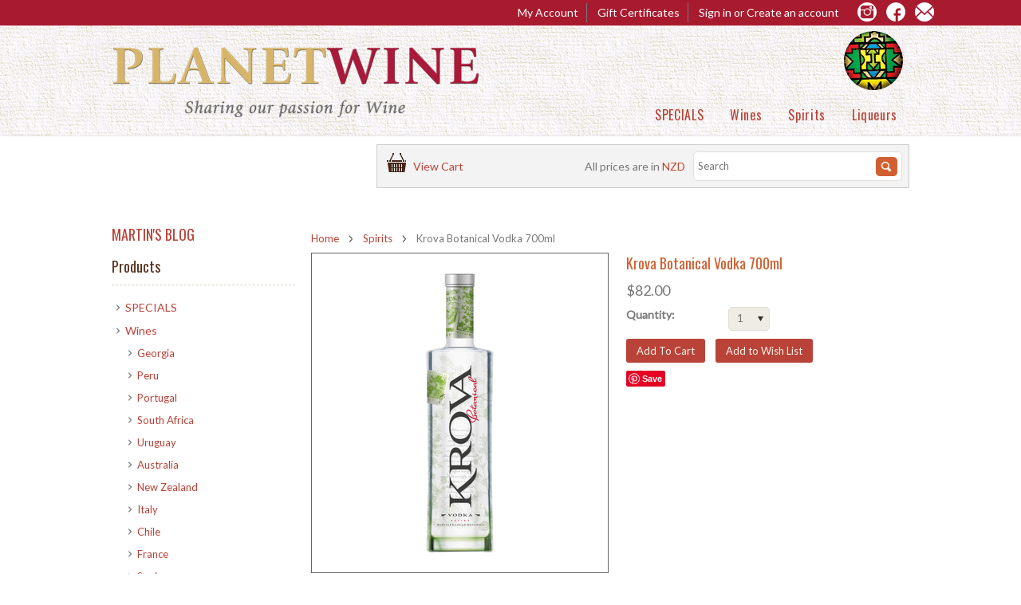

--- FILE ---
content_type: text/html; charset=UTF-8
request_url: https://www.planetwine.co.nz/discountable/krova-botanical-vodka-700ml/
body_size: 14873
content:
<!DOCTYPE html>

<html>

<head>

    

    <title>Krova Botanical Vodka 700ml - Planet Wine</title>

    <meta charset="UTF-8">
    <meta name="description" content="" />
    <meta name="keywords" content="" />
    
    <meta property="og:type" content="product" />
<meta property="og:title" content="Krova Botanical Vodka 700ml" />
<meta property="og:description" content="We are a specialist wine merchant, offering wines from well-known and emerging wine regions from around the world direct to you." />
<meta property="og:image" content="https://cdn10.bigcommerce.com/s-b4qllg5/products/300/images/517/Krova_Botanical_Vodka_07_L_42_1178__69766.1430631412.350.350.png?c=2" />
<meta property="og:site_name" content="Planet Wine" />
<meta property="og:url" content="https://www.planetwine.co.nz/discountable/krova-botanical-vodka-700ml/" />
<meta property="fb:admins" content="m@planetwine.co.nz" />
<meta property="product:price:amount" content="82" />
<meta property="product:price:currency" content="NZD" />
<meta property="og:availability" content="instock" />
<meta property="pinterest:richpins" content="enabled" />
    <link rel='canonical' href='https://www.planetwine.co.nz/discountable/krova-botanical-vodka-700ml/' />
    
    <link href="//fonts.googleapis.com/css?family=Open+Sans:300,700" rel="stylesheet" type="text/css">

    <link rel="shortcut icon" href="https://cdn10.bigcommerce.com/s-b4qllg5/product_images/favicon.ico" />
    <meta name="viewport" content="width=device-width, initial-scale=1">

    <script>
    //<![CDATA[
        (function(){
            // this happens before external dependencies (and dom ready) to reduce page flicker
            var node, i;
            for (i = window.document.childNodes.length; i--;) {
                node = window.document.childNodes[i];
                if (node.nodeName == 'HTML') {
                    node.className += ' javascript';
                }
            }
        })();
    //]]>
    </script>

    <link href="https://cdn9.bigcommerce.com/r-50b4fa8997ce43839fb9457331bc39687cd8345a/themes/__master/Styles/styles.css" type="text/css" rel="stylesheet" /><link href="https://cdn9.bigcommerce.com/r-b2c1c07c638b525c6af9e5f1f6290c90383dc14e/themes/Coffee/Styles/iselector.css" media="all" type="text/css" rel="stylesheet" />
<link href="https://cdn9.bigcommerce.com/s-b4qllg5/templates/__custom/Styles/flexslider.css?t=1747787122" media="all" type="text/css" rel="stylesheet" />
<link href="https://cdn9.bigcommerce.com/s-b4qllg5/templates/__custom/Styles/slide-show.css?t=1747787122" media="all" type="text/css" rel="stylesheet" />
<link href="https://cdn9.bigcommerce.com/r-b2c1c07c638b525c6af9e5f1f6290c90383dc14e/themes/Coffee/Styles/styles-slide-show.css" media="all" type="text/css" rel="stylesheet" />
<link href="https://cdn9.bigcommerce.com/s-b4qllg5/templates/__custom/Styles/social.css?t=1747787122" media="all" type="text/css" rel="stylesheet" />
<link href="https://cdn9.bigcommerce.com/s-b4qllg5/templates/__custom/Styles/styles.css?t=1747787122" media="all" type="text/css" rel="stylesheet" />
<link href="https://cdn9.bigcommerce.com/r-b2c1c07c638b525c6af9e5f1f6290c90383dc14e/themes/Coffee/Styles/light.css" media="all" type="text/css" rel="stylesheet" />
<link href="https://cdn9.bigcommerce.com/s-b4qllg5/templates/__custom/Styles/theme.css?t=1747787122" media="all" type="text/css" rel="stylesheet" />
<link href="https://cdn9.bigcommerce.com/r-b2c1c07c638b525c6af9e5f1f6290c90383dc14e/themes/Coffee/Styles/grid.css" media="all" type="text/css" rel="stylesheet" />
<link href="https://cdn9.bigcommerce.com/s-b4qllg5/templates/__custom/Styles/responsive.css?t=1747787122" media="all" type="text/css" rel="stylesheet" />
<link href="https://cdn9.bigcommerce.com/s-b4qllg5/templates/__custom/Styles/custom.css?t=1747787122" type="text/css" rel="stylesheet" /><link href="https://cdn9.bigcommerce.com/r-21276e02f2786c99b8baf7ccb9b4ad624a3f6a4d/javascript/jquery/plugins/imodal/imodal.css" type="text/css" rel="stylesheet" /><link href="https://cdn9.bigcommerce.com/r-21276e02f2786c99b8baf7ccb9b4ad624a3f6a4d/javascript/superfish/css/store.css" type="text/css" rel="stylesheet" /><link type="text/css" rel="stylesheet" href="https://cdn9.bigcommerce.com/r-21276e02f2786c99b8baf7ccb9b4ad624a3f6a4d/javascript/jquery/plugins/imodal/imodal.css" /> 

    <!-- Tell the browsers about our RSS feeds -->
    <link rel="alternate" type="application/rss+xml" title="Latest News (RSS 2.0)" href="https://www.planetwine.co.nz/rss.php?action=newblogs&amp;type=rss" />
<link rel="alternate" type="application/atom+xml" title="Latest News (Atom 0.3)" href="https://www.planetwine.co.nz/rss.php?action=newblogs&amp;type=atom" />
<link rel="alternate" type="application/rss+xml" title="New Products (RSS 2.0)" href="https://www.planetwine.co.nz/rss.php?type=rss" />
<link rel="alternate" type="application/atom+xml" title="New Products (Atom 0.3)" href="https://www.planetwine.co.nz/rss.php?type=atom" />
<link rel="alternate" type="application/rss+xml" title="Popular Products (RSS 2.0)" href="https://www.planetwine.co.nz/rss.php?action=popularproducts&amp;type=rss" />
<link rel="alternate" type="application/atom+xml" title="Popular Products (Atom 0.3)" href="https://www.planetwine.co.nz/rss.php?action=popularproducts&amp;type=atom" />


    <!-- Include visitor tracking code (if any) -->
    <!-- Start Tracking Code for analytics_facebook -->

<script>
!function(f,b,e,v,n,t,s){if(f.fbq)return;n=f.fbq=function(){n.callMethod?n.callMethod.apply(n,arguments):n.queue.push(arguments)};if(!f._fbq)f._fbq=n;n.push=n;n.loaded=!0;n.version='2.0';n.queue=[];t=b.createElement(e);t.async=!0;t.src=v;s=b.getElementsByTagName(e)[0];s.parentNode.insertBefore(t,s)}(window,document,'script','https://connect.facebook.net/en_US/fbevents.js');

fbq('set', 'autoConfig', 'false', '660954917407812');
fbq('dataProcessingOptions', ['LDU'], 0, 0);
fbq('init', '660954917407812', {"external_id":"e50335a3-0aaf-4d86-b1ed-13f15f984075"});
fbq('set', 'agent', 'bigcommerce', '660954917407812');

function trackEvents() {
    var pathName = window.location.pathname;

    fbq('track', 'PageView', {}, {"eventID":"store-8-prd-us-central1-195347557540"});

    // Search events start -- only fire if the shopper lands on the /search.php page
    if (pathName.indexOf('/search.php') === 0 && getUrlParameter('search_query')) {
        fbq('track', 'Search', {
            content_type: 'product_group',
            content_ids: [],
            search_string: getUrlParameter('search_query')
        });
    }
    // Search events end

    // Wishlist events start -- only fire if the shopper attempts to add an item to their wishlist
    if (pathName.indexOf('/wishlist.php') === 0 && getUrlParameter('added_product_id')) {
        fbq('track', 'AddToWishlist', {
            content_type: 'product_group',
            content_ids: []
        });
    }
    // Wishlist events end

    // Lead events start -- only fire if the shopper subscribes to newsletter
    if (pathName.indexOf('/subscribe.php') === 0 && getUrlParameter('result') === 'success') {
        fbq('track', 'Lead', {});
    }
    // Lead events end

    // Registration events start -- only fire if the shopper registers an account
    if (pathName.indexOf('/login.php') === 0 && getUrlParameter('action') === 'account_created') {
        fbq('track', 'CompleteRegistration', {}, "");
    }
    // Registration events end

    

    function getUrlParameter(name) {
        var cleanName = name.replace(/[\[]/, '\[').replace(/[\]]/, '\]');
        var regex = new RegExp('[\?&]' + cleanName + '=([^&#]*)');
        var results = regex.exec(window.location.search);
        return results === null ? '' : decodeURIComponent(results[1].replace(/\+/g, ' '));
    }
}

if (window.addEventListener) {
    window.addEventListener("load", trackEvents, false)
}
</script>
<noscript><img height="1" width="1" style="display:none" alt="null" src="https://www.facebook.com/tr?id=660954917407812&ev=PageView&noscript=1&a=plbigcommerce1.2&eid=store-8-prd-us-central1-195347557540"/></noscript>

<!-- End Tracking Code for analytics_facebook -->

<!-- Start Tracking Code for analytics_googleanalytics -->

<script>
  (function(i,s,o,g,r,a,m){i['GoogleAnalyticsObject']=r;i[r]=i[r]||function(){
  (i[r].q=i[r].q||[]).push(arguments)},i[r].l=1*new Date();a=s.createElement(o),
  m=s.getElementsByTagName(o)[0];a.async=1;a.src=g;m.parentNode.insertBefore(a,m)
  })(window,document,'script','//www.google-analytics.com/analytics.js','ga');

  ga('create', 'UA-60013173-1', 'auto');
  ga('send', 'pageview');

</script>

<!-- End Tracking Code for analytics_googleanalytics -->



   

    

    <script src="https://ajax.googleapis.com/ajax/libs/jquery/1.7.2/jquery.min.js"></script>
    <script src="https://cdn10.bigcommerce.com/r-21276e02f2786c99b8baf7ccb9b4ad624a3f6a4d/javascript/menudrop.js?"></script>
    <script src="https://cdn10.bigcommerce.com/r-21276e02f2786c99b8baf7ccb9b4ad624a3f6a4d/javascript/iselector.js?"></script>
    <script src="https://cdn10.bigcommerce.com/r-21276e02f2786c99b8baf7ccb9b4ad624a3f6a4d/javascript/jquery/plugins/jquery.flexslider.js"></script>
    <script src="https://cdn10.bigcommerce.com/r-21276e02f2786c99b8baf7ccb9b4ad624a3f6a4d/javascript/viewport.js??"></script>

<!-- ================ Additional Links By Megnor : START  ============= -->
    <link href='//fonts.googleapis.com/css?family=Oswald' rel='stylesheet' type='text/css'/>
    <link href='//fonts.googleapis.com/css?family=Lato' rel='stylesheet' type='text/css'/>
    
    
    
    


    <!-- ================ Additional Links By Megnor : END  ============= -->



    <!-- Theme bespoke js -->
    <script src="https://cdn10.bigcommerce.com/r-b2c1c07c638b525c6af9e5f1f6290c90383dc14e/themes/Coffee/js/matchMedia.js"></script>
    <script src="https://cdn10.bigcommerce.com/r-b2c1c07c638b525c6af9e5f1f6290c90383dc14e/themes/Coffee/js/common.js"></script>
    <script src="https://cdn10.bigcommerce.com/r-b2c1c07c638b525c6af9e5f1f6290c90383dc14e/themes/Coffee/js/jquery.autobox.js"></script>
    <script src="https://cdn10.bigcommerce.com/r-b2c1c07c638b525c6af9e5f1f6290c90383dc14e/themes/Coffee/js/init.js"></script>
    <script src="https://cdn10.bigcommerce.com/r-b2c1c07c638b525c6af9e5f1f6290c90383dc14e/themes/Coffee/js/jquery.uniform.min.js"></script>
    <script src="https://cdn10.bigcommerce.com/r-b2c1c07c638b525c6af9e5f1f6290c90383dc14e/themes/Coffee/js/main.js?"></script>
    <script src="https://cdn10.bigcommerce.com/r-b2c1c07c638b525c6af9e5f1f6290c90383dc14e/themes/Coffee/js/quicksearch.js"></script>

    <script>
    //<![CDATA[
    config.ShopPath = 'https://www.planetwine.co.nz';
    config.AppPath = ''; // BIG-8939: Deprecated, do not use.
    config.FastCart = 1;
    var ThumbImageWidth = 215;
    var ThumbImageHeight = 215;
    //]]>
    </script>
    


    <link rel="stylesheet" type="text/css" href="https://cdn10.bigcommerce.com/r-b2c1c07c638b525c6af9e5f1f6290c90383dc14e/themes/Coffee/Styles/megnor/owl.carousel.css" />
    <link rel="stylesheet" type="text/css" href="https://cdn10.bigcommerce.com/r-b2c1c07c638b525c6af9e5f1f6290c90383dc14e/themes/Coffee/Styles/megnor/owl.theme.css" />
    <link rel="stylesheet" type="text/css" href="https://cdn10.bigcommerce.com/r-b2c1c07c638b525c6af9e5f1f6290c90383dc14e/themes/Coffee/Styles/megnor/custom.css" />
    
    
      <!-- ================ Additional Script By Tempaltemela : START  ============= -->

    <script type="text/javascript" src="https://cdn10.bigcommerce.com/r-b2c1c07c638b525c6af9e5f1f6290c90383dc14e/themes/Coffee/js/megnor/owl.carousel.js"></script>
    <script type="text/javascript" src="https://cdn10.bigcommerce.com/r-b2c1c07c638b525c6af9e5f1f6290c90383dc14e/themes/Coffee/js/megnor/custom.js"></script>
    <script type="text/javascript" src="https://cdn10.bigcommerce.com/r-b2c1c07c638b525c6af9e5f1f6290c90383dc14e/themes/Coffee/js/megnor/scrolltop.min.js"></script>
    <script type="text/javascript" src="https://cdn10.bigcommerce.com/r-b2c1c07c638b525c6af9e5f1f6290c90383dc14e/themes/Coffee/js/megnor/jstree.min.js"></script>


    <!-- ================ Additional Script By Tempaltemela : END  ============= -->
    
    
    
    
    
    
<script type="text/javascript">
fbq('track', 'ViewContent', {"content_ids":["300"],"content_type":"product_group","value":82,"currency":"NZD"}, {"eventID":"store-8-prd-us-central1-195347557540"});
</script>
<script type="text/javascript" src="https://cdn9.bigcommerce.com/r-21276e02f2786c99b8baf7ccb9b4ad624a3f6a4d/javascript/jquery/plugins/imodal/imodal.js"></script><script type="text/javascript">
(function () {
    var xmlHttp = new XMLHttpRequest();

    xmlHttp.open('POST', 'https://bes.gcp.data.bigcommerce.com/nobot');
    xmlHttp.setRequestHeader('Content-Type', 'application/json');
    xmlHttp.send('{"store_id":"764001","timezone_offset":"13","timestamp":"2026-01-24T17:16:00.51375400Z","visit_id":"66953597-d41e-4572-ae3b-f093febd5ca0","channel_id":1}');
})();
</script>
<script type="text/javascript" src="https://cdn9.bigcommerce.com/r-21276e02f2786c99b8baf7ccb9b4ad624a3f6a4d/javascript/jquery/plugins/jquery.form.js"></script>
<script type="text/javascript" src="https://cdn9.bigcommerce.com/r-21276e02f2786c99b8baf7ccb9b4ad624a3f6a4d/javascript/jquery/plugins/imodal/imodal.js"></script>
<script type="text/javascript">
var BCData = {};
</script>

    

    <!--[if lt IE 9]>
    <script src="https://cdn10.bigcommerce.com/r-b2c1c07c638b525c6af9e5f1f6290c90383dc14e/themes/Coffee/js/html5shiv.js"></script>
    <![endif]-->
    
    
    <script type="text/javascript " src="/templates/__custom/js/js.cookie.js"></script>
    
</head>
<script src="https://chimpstatic.com/mcjs-connected/js/users/54779b1cbe87e104596da9c81/b5650c3e889f7de9142fe1b26.js"></script>


    <body class="productPage">
        <script type="text/javascript" src="https://cdn10.bigcommerce.com/r-21276e02f2786c99b8baf7ccb9b4ad624a3f6a4d/javascript/jquery/plugins/validate/jquery.validate.js?"></script>
        <script type="text/javascript" src="https://cdn10.bigcommerce.com/r-21276e02f2786c99b8baf7ccb9b4ad624a3f6a4d/javascript/product.functions.js?"></script>
        <script type="text/javascript" src="https://cdn10.bigcommerce.com/r-21276e02f2786c99b8baf7ccb9b4ad624a3f6a4d/javascript/product.js?"></script>
             

<div id="DrawerMenu">
    <div class="inner">
        <ul class="sf-menu main-menu">
            <li><a href="/">Home</a></li>
        </ul>
        
        <div class="CategoryList" id="SideCategoryList">
    <h2>Products</h2>
    <div class="BlockContent">
        <div class="SideCategoryListFlyout">
            <ul class="sf-menu sf-horizontal">
<li><a href="https://www.planetwine.co.nz/specials/">SPECIALS</a></li>
<li><a href="https://www.planetwine.co.nz/wines/">Wines</a><ul>
<li><a href="https://www.planetwine.co.nz/wines/georgia/">Georgia</a></li>
<li><a href="https://www.planetwine.co.nz/peru-1/">Peru</a></li>
<li><a href="https://www.planetwine.co.nz/portugal/">Portugal</a></li>
<li><a href="https://www.planetwine.co.nz/wine/south-africa/">South  Africa</a></li>
<li><a href="https://www.planetwine.co.nz/wines/uruguay/marichal/">Uruguay</a></li>
<li><a href="https://www.planetwine.co.nz/wines/australia/">Australia</a></li>
<li><a href="https://www.planetwine.co.nz/wines/new-zealand/">New Zealand</a></li>
<li><a href="https://www.planetwine.co.nz/wines/italy/">Italy</a></li>
<li><a href="https://www.planetwine.co.nz/wines/chile/">Chile</a></li>
<li><a href="https://www.planetwine.co.nz/wines/france/">France</a></li>
<li><a href="https://www.planetwine.co.nz/wines/spain/">Spain</a></li>
<li><a href="https://www.planetwine.co.nz/wines/argentina/">Argentina</a></li>
<li><a href="https://www.planetwine.co.nz/wines/united-states-of-america/">United States of America</a></li>

</ul>
</li>
<li><a href="https://www.planetwine.co.nz/spirits/">Spirits</a><ul>
<li><a href="https://www.planetwine.co.nz/spirits/argentina/">Argentina</a></li>
<li><a href="https://www.planetwine.co.nz/spirits/australia/">Australia</a></li>
<li><a href="https://www.planetwine.co.nz/czech-republic/">Czech Republic</a></li>
<li><a href="https://www.planetwine.co.nz/germany/">Germany</a></li>
<li><a href="https://www.planetwine.co.nz/indonesia/">Indonesia</a></li>
<li><a href="https://www.planetwine.co.nz/jamaica/">Jamaica</a></li>
<li><a href="https://www.planetwine.co.nz/netherlands/">Netherlands</a></li>
<li><a href="https://www.planetwine.co.nz/peru/">Peru</a></li>
<li><a href="https://www.planetwine.co.nz/south-africa/">South Africa</a></li>
<li><a href="https://www.planetwine.co.nz/usa/">USA</a></li>
<li><a href="https://www.planetwine.co.nz/spirits/spain/">Spain</a></li>
<li><a href="https://www.planetwine.co.nz/spirits/new-zealand/">New Zealand</a></li>
<li><a href="https://www.planetwine.co.nz/spirits/poland/">Poland</a></li>
<li><a href="https://www.planetwine.co.nz/spirits/italy/">Italy</a></li>
<li><a href="https://www.planetwine.co.nz/spirits/cuba/">Cuba</a></li>
<li><a href="https://www.planetwine.co.nz/spirits/chile/">Chile</a></li>
<li><a href="https://www.planetwine.co.nz/spirits/mexico/">Mexico</a></li>

</ul>
</li>
<li><a href="https://www.planetwine.co.nz/liqueurs/">Liqueurs</a><ul>
<li><a href="https://www.planetwine.co.nz/germany-liqueurs/">Germany</a></li>
<li><a href="https://www.planetwine.co.nz/netherlands-liqueurs/">Netherlands</a></li>
<li><a href="https://www.planetwine.co.nz/liqueurs/spain/">Spain</a></li>
<li><a href="https://www.planetwine.co.nz/liqueurs/italy/">Italy</a></li>
<li><a href="https://www.planetwine.co.nz/liqueurs/cuba/">Cuba</a></li>

</ul>
</li>

</ul>

           
        </div>
    </div>
</div>
        <ul class="sf-menu topmenu-options" style="display:">
            <li style="display:none" class="HeaderLiveChat">
                
            </li>
            <li style="display:" class="First">
                <a href="https://www.planetwine.co.nz/account.php">My Account</a>
            </li>
            <li style="display:">
                <div></div>
            </li>
            <li >
                <a href="tel:">Call us</a>
            </li>
            
        </ul>
    </div>
</div>
        <div class="page">
            <div class="header">
    <div class="inner">

        <div id="AjaxLoading">
            <div class="ajax-loader">
                <img src="https://cdn10.bigcommerce.com/r-b2c1c07c638b525c6af9e5f1f6290c90383dc14e/themes/Coffee/images/loader.png" alt="" />&nbsp;Loading... Please wait...
            </div>
        </div>

                

        <div id="Header">
        <div class="header_bar"></div>
        <div class="header_top"></div>
        
            <div class="inner">
                <div id="ToggleMenu">
                    =
                </div>
                <div class="header-logo">
                    <a href="https://www.planetwine.co.nz/"><img src="/product_images/new_logo_1419807745__31033.png" border="0" id="LogoImage" alt="Planet Wine" /></a>

                </div>
                    

<div class="TopMenu">    
    <div class="inner">
        <ul style="display:">
            <li >
                <div class="phoneIcon">Call us on +64 21 888 295</div>
            </li>
            <li style="display:none" class="HeaderLiveChat">
                
            </li>
            <li style="display:" class="First">
                <a href="https://www.planetwine.co.nz/account.php">My Account</a>
            </li>
            <li><a href="https://www.planetwine.co.nz/giftcertificates.php">Gift Certificates</a></li>
            <li style="display:" class="account">
                <div><a href='https://www.planetwine.co.nz/login.php' onclick=''>Sign in</a> or <a href='https://www.planetwine.co.nz/login.php?action=create_account' onclick=''>Create an account</a></div>
            </li> 
            <li class="last-item">
                
            <div>
                
<a href="http://instagram.com/nzplanetwine" target="_blank" title="Follow us on Instagram"><img src="https://cdn3.bigcommerce.com/s-b4qllg5/product_images/uploaded_images/inst-bc-white.png?t=1432080184"></a>
&nbsp;&nbsp;
                
<a href="https://www.facebook.com/pages/Planet-Wine/114868318609410?ref=hl" target="_blank" title="Follow us on Facebook"><img src="https://cdn3.bigcommerce.com/s-b4qllg5/product_images/uploaded_images/fb-bc-white.png?t=1418605902"></a>
&nbsp;&nbsp;
                
<a href="/newsletter-signup/" title="Join our Newsletter list"><img src="https://cdn3.bigcommerce.com/s-b4qllg5/product_images/uploaded_images/email-bc.png?t=1418605867"></a>
                
            </div></li>
        </ul>
    </div>
</div>



<div class="resouter">
     <div id="Responsive_TopMenu"> 
            <div class="tm_topmenu_inner"><div class="topmenutoggle_img">&nbsp;</div></div>
            <ul style="display:" class="Responsive_TopMenu_ul">
                <li><div class="phoneIcon">+64 21 888 295</div></li>
                <li><a href="https://www.planetwine.co.nz/">Home</a></li>
                <li style="display:none" class="HeaderLiveChat">
                    
                </li>
                <li style="display:" class="First"><a href="https://www.planetwine.co.nz/account.php">My Account</a></li>
                <li><a href="https://www.planetwine.co.nz/giftcertificates.php">Gift Certificates</a></li>
                <li style="display:" class="wishLink">
                <a href="https://www.planetwine.co.nz/wishlist.php">Wish Lists</a></li>
                <li style="display:">
                    <div>
                        <a href='https://www.planetwine.co.nz/login.php' onclick=''>Sign in</a> or <a href='https://www.planetwine.co.nz/login.php?action=create_account' onclick=''>Create an account</a>
                    </div>
                </li>
                <li>  <a href="https://www.planetwine.co.nz/checkout.php"  onclick="" class="CheckoutLink">Checkout</a> </li>
              </ul>              
              <div class="currancy">
                <div class="currency-converter">
                    <p>All prices are in <a href="#">All prices are in <span title='New Zealand Dollar'>NZD</span></a></p>
                    <div class="Block Moveable Panel" id="SideCurrencySelector" style="display:none;"></div>
                </div>
            </div>
            
            <div class="CartLink" style="display:">
                <i class="icon" title="View Cart">&nbsp;</i><a href="https://www.planetwine.co.nz/cart.php" title="View Cart"><span></span></a>
            </div>              
        </div>        
</div>
                
                <div id="cart-amount">
                    <a href="https://www.planetwine.co.nz/cart.php" class="Cart"><span class="bag-handle"></span><span class="total">&nbsp;</span></a>
                </div>

<script src="http://malsup.github.com/jquery.cycle2.js"></script> 
                
                <div class="top-globes cycle-slideshow" data-cycle-speed="1500" data-cycle-timeout="4000">
                    <img src="https://cdn3.bigcommerce.com/s-b4qllg5/product_images/uploaded_images/sa-globe.png" width="74" height="74" border="0" id="GlobeImage" alt="South African wines" />
                    <img src="https://cdn3.bigcommerce.com/s-b4qllg5/product_images/uploaded_images/spain-globe.png" width="74" height="74" border="0" id="GlobeImage" alt="Spanish wines" />
                    <img src="https://cdn3.bigcommerce.com/s-b4qllg5/product_images/uploaded_images/mexico-globe.png" width="74" height="74" border="0" id="GlobeImage" alt="Mexican wines" />                    
                    <img src="https://cdn3.bigcommerce.com/s-b4qllg5/product_images/uploaded_images/italy-globe.png" width="74" height="74" border="0" id="GlobeImage" alt="Italian wines" />
                    <img src="https://cdn3.bigcommerce.com/s-b4qllg5/product_images/uploaded_images/fr-globe.png" width="74" height="74" border="0" id="GlobeImage" alt="French wines" />
                    <img src="https://cdn3.bigcommerce.com/s-b4qllg5/product_images/uploaded_images/nz-globe.png" width="74" height="74" border="0" id="GlobeImage" alt="New Zealand wines" />
                    <img src="https://cdn3.bigcommerce.com/s-b4qllg5/product_images/uploaded_images/aus-globe.png" width="74" height="74" border="0" id="GlobeImage" alt="Australian wines" />
                </div>
                
                <div class="PageMenu">
                 <div class="inner">
                <div class="CategoryList" id="SideCategoryList">
    <h2>Products</h2>
    <div class="BlockContent">
        <div class="SideCategoryListFlyout">
            <ul class="sf-menu sf-horizontal">
<li><a href="https://www.planetwine.co.nz/specials/">SPECIALS</a></li>
<li><a href="https://www.planetwine.co.nz/wines/">Wines</a><ul>
<li><a href="https://www.planetwine.co.nz/wines/georgia/">Georgia</a></li>
<li><a href="https://www.planetwine.co.nz/peru-1/">Peru</a></li>
<li><a href="https://www.planetwine.co.nz/portugal/">Portugal</a></li>
<li><a href="https://www.planetwine.co.nz/wine/south-africa/">South  Africa</a></li>
<li><a href="https://www.planetwine.co.nz/wines/uruguay/marichal/">Uruguay</a></li>
<li><a href="https://www.planetwine.co.nz/wines/australia/">Australia</a></li>
<li><a href="https://www.planetwine.co.nz/wines/new-zealand/">New Zealand</a></li>
<li><a href="https://www.planetwine.co.nz/wines/italy/">Italy</a></li>
<li><a href="https://www.planetwine.co.nz/wines/chile/">Chile</a></li>
<li><a href="https://www.planetwine.co.nz/wines/france/">France</a></li>
<li><a href="https://www.planetwine.co.nz/wines/spain/">Spain</a></li>
<li><a href="https://www.planetwine.co.nz/wines/argentina/">Argentina</a></li>
<li><a href="https://www.planetwine.co.nz/wines/united-states-of-america/">United States of America</a></li>

</ul>
</li>
<li><a href="https://www.planetwine.co.nz/spirits/">Spirits</a><ul>
<li><a href="https://www.planetwine.co.nz/spirits/argentina/">Argentina</a></li>
<li><a href="https://www.planetwine.co.nz/spirits/australia/">Australia</a></li>
<li><a href="https://www.planetwine.co.nz/czech-republic/">Czech Republic</a></li>
<li><a href="https://www.planetwine.co.nz/germany/">Germany</a></li>
<li><a href="https://www.planetwine.co.nz/indonesia/">Indonesia</a></li>
<li><a href="https://www.planetwine.co.nz/jamaica/">Jamaica</a></li>
<li><a href="https://www.planetwine.co.nz/netherlands/">Netherlands</a></li>
<li><a href="https://www.planetwine.co.nz/peru/">Peru</a></li>
<li><a href="https://www.planetwine.co.nz/south-africa/">South Africa</a></li>
<li><a href="https://www.planetwine.co.nz/usa/">USA</a></li>
<li><a href="https://www.planetwine.co.nz/spirits/spain/">Spain</a></li>
<li><a href="https://www.planetwine.co.nz/spirits/new-zealand/">New Zealand</a></li>
<li><a href="https://www.planetwine.co.nz/spirits/poland/">Poland</a></li>
<li><a href="https://www.planetwine.co.nz/spirits/italy/">Italy</a></li>
<li><a href="https://www.planetwine.co.nz/spirits/cuba/">Cuba</a></li>
<li><a href="https://www.planetwine.co.nz/spirits/chile/">Chile</a></li>
<li><a href="https://www.planetwine.co.nz/spirits/mexico/">Mexico</a></li>

</ul>
</li>
<li><a href="https://www.planetwine.co.nz/liqueurs/">Liqueurs</a><ul>
<li><a href="https://www.planetwine.co.nz/germany-liqueurs/">Germany</a></li>
<li><a href="https://www.planetwine.co.nz/netherlands-liqueurs/">Netherlands</a></li>
<li><a href="https://www.planetwine.co.nz/liqueurs/spain/">Spain</a></li>
<li><a href="https://www.planetwine.co.nz/liqueurs/italy/">Italy</a></li>
<li><a href="https://www.planetwine.co.nz/liqueurs/cuba/">Cuba</a></li>

</ul>
</li>

</ul>

           
        </div>
    </div>
</div>                
                <div class="Responsive_Menu">
                <div id="HeaderLower_Responsive">
                    <div class="Responsive_Menu_inner">
                        				<div class="MobileMenu" id="SideCategoryList">
					<div class="SideCategoryListFlyout">
					
					<div class="nav-button main-but">
						<div class="tm_mobilemenu_text">Menu</div>
						<div class="tm_mobilemenu_img">&nbsp;</div>
					</div>
						<ul class="sf-menu sf-horizontal">
<li><a href="https://www.planetwine.co.nz/specials/">SPECIALS</a></li>
<li><a href="https://www.planetwine.co.nz/wines/">Wines</a><ul>
<li><a href="https://www.planetwine.co.nz/wines/georgia/">Georgia</a></li>
<li><a href="https://www.planetwine.co.nz/peru-1/">Peru</a></li>
<li><a href="https://www.planetwine.co.nz/portugal/">Portugal</a></li>
<li><a href="https://www.planetwine.co.nz/wine/south-africa/">South  Africa</a></li>
<li><a href="https://www.planetwine.co.nz/wines/uruguay/marichal/">Uruguay</a></li>
<li><a href="https://www.planetwine.co.nz/wines/australia/">Australia</a></li>
<li><a href="https://www.planetwine.co.nz/wines/new-zealand/">New Zealand</a></li>
<li><a href="https://www.planetwine.co.nz/wines/italy/">Italy</a></li>
<li><a href="https://www.planetwine.co.nz/wines/chile/">Chile</a></li>
<li><a href="https://www.planetwine.co.nz/wines/france/">France</a></li>
<li><a href="https://www.planetwine.co.nz/wines/spain/">Spain</a></li>
<li><a href="https://www.planetwine.co.nz/wines/argentina/">Argentina</a></li>
<li><a href="https://www.planetwine.co.nz/wines/united-states-of-america/">United States of America</a></li>

</ul>
</li>
<li><a href="https://www.planetwine.co.nz/spirits/">Spirits</a><ul>
<li><a href="https://www.planetwine.co.nz/spirits/argentina/">Argentina</a></li>
<li><a href="https://www.planetwine.co.nz/spirits/australia/">Australia</a></li>
<li><a href="https://www.planetwine.co.nz/czech-republic/">Czech Republic</a></li>
<li><a href="https://www.planetwine.co.nz/germany/">Germany</a></li>
<li><a href="https://www.planetwine.co.nz/indonesia/">Indonesia</a></li>
<li><a href="https://www.planetwine.co.nz/jamaica/">Jamaica</a></li>
<li><a href="https://www.planetwine.co.nz/netherlands/">Netherlands</a></li>
<li><a href="https://www.planetwine.co.nz/peru/">Peru</a></li>
<li><a href="https://www.planetwine.co.nz/south-africa/">South Africa</a></li>
<li><a href="https://www.planetwine.co.nz/usa/">USA</a></li>
<li><a href="https://www.planetwine.co.nz/spirits/spain/">Spain</a></li>
<li><a href="https://www.planetwine.co.nz/spirits/new-zealand/">New Zealand</a></li>
<li><a href="https://www.planetwine.co.nz/spirits/poland/">Poland</a></li>
<li><a href="https://www.planetwine.co.nz/spirits/italy/">Italy</a></li>
<li><a href="https://www.planetwine.co.nz/spirits/cuba/">Cuba</a></li>
<li><a href="https://www.planetwine.co.nz/spirits/chile/">Chile</a></li>
<li><a href="https://www.planetwine.co.nz/spirits/mexico/">Mexico</a></li>

</ul>
</li>
<li><a href="https://www.planetwine.co.nz/liqueurs/">Liqueurs</a><ul>
<li><a href="https://www.planetwine.co.nz/germany-liqueurs/">Germany</a></li>
<li><a href="https://www.planetwine.co.nz/netherlands-liqueurs/">Netherlands</a></li>
<li><a href="https://www.planetwine.co.nz/liqueurs/spain/">Spain</a></li>
<li><a href="https://www.planetwine.co.nz/liqueurs/italy/">Italy</a></li>
<li><a href="https://www.planetwine.co.nz/liqueurs/cuba/">Cuba</a></li>

</ul>
</li>

</ul>

					</div>
				</div>

                        
                    </div>    
                </div>
            </div>
            </div>
            
        </div>
                
                <div class="header-secondary">
                    <div id="SearchForm" class="cf">
	<form action="https://www.planetwine.co.nz/search.php" method="get" onsubmit="return check_small_search_form()">
		<label for="search_query">Search</label>
		<input type="text" name="search_query" id="search_query" class="Textbox autobox" value="Search" />		
		<input type="submit" class="Button" value="" name="Search" title="Search" />
	</form>
</div>

<script type="text/javascript">
	var QuickSearchAlignment = 'right';
	var QuickSearchWidth = '390px';
	lang.EmptySmallSearch = "You forgot to enter some search keywords.";
	// uniform() is deprecated in Blueprint theme; remove binding below when removing uniform
	$(document).ajaxComplete(function() {
		$('input[type=checkbox], input[type=radio], select').not('.UniApplied').uniform();
	});
</script>                    
                    <div class="currancy">
                <div class="currency-converter">
                    <p>All prices are in <a href="#">All prices are in <span title='New Zealand Dollar'>NZD</span></a></p>
                    <div class="Block Moveable Panel" id="SideCurrencySelector" style="display:none;"></div>
                </div>
            </div>                    
                    <div class="last CartLink" style="display:">
                            <i class="icon" title="View Cart">&nbsp;</i><a href="https://www.planetwine.co.nz/cart.php" title="View Cart">
                                 View Cart &nbsp;                <span></span></a>
                    </div>
                </div>
                
            </div>
        </div>        

    </div>
</div>
            <div class="main">
                <div class="inner">
                    
                    
                    
                    
                     <div class="Content Wide " id="LayoutColumn1">
                    
                    <div class="Block Moveable Panel Breadcrumb" id="ProductBreadcrumb" >
	<ul>
	<li><a href="https://www.planetwine.co.nz">Home</a></li><li><a href="https://www.planetwine.co.nz/spirits/">Spirits</a></li><li>Krova Botanical Vodka 700ml</li>
</ul>

</div>

                    <link rel="stylesheet" type="text/css" href="https://cdn10.bigcommerce.com/r-21276e02f2786c99b8baf7ccb9b4ad624a3f6a4d/javascript/jquery/themes/cupertino/ui.all.css?" />
<link rel="stylesheet" type="text/css" media="screen" href="https://cdn9.bigcommerce.com/r-50b4fa8997ce43839fb9457331bc39687cd8345a/themes/__master/Styles/product.attributes.css?" />
<script type="text/javascript" src="https://cdn9.bigcommerce.com/r-21276e02f2786c99b8baf7ccb9b4ad624a3f6a4d/javascript/jquery/plugins/jqueryui/1.8.18/jquery-ui.min.js"></script>
<script type="text/javascript" src="https://cdn10.bigcommerce.com/r-21276e02f2786c99b8baf7ccb9b4ad624a3f6a4d/javascript/jquery/plugins/jquery.form.js?"></script>
<script type="text/javascript" src="https://cdn10.bigcommerce.com/r-21276e02f2786c99b8baf7ccb9b4ad624a3f6a4d/javascript/product.attributes.js?"></script>
<script type="text/javascript" src="https://cdn10.bigcommerce.com/r-21276e02f2786c99b8baf7ccb9b4ad624a3f6a4d/javascript/jquery/plugins/jCarousel/jCarousel.js?"></script>


<script type="text/javascript">//<![CDATA[
var ThumbURLs = new Array();
var ProductImageDescriptions = new Array();
var CurrentProdThumbImage = 0;
var ShowVariationThumb =false;
var ProductThumbWidth = 350;
var ProductThumbHeight =  350;
var ProductMaxZoomWidth = 1280;
var ProductMaxZoomHeight =  1280;
var ProductTinyWidth = 90;
var ProductTinyHeight =  90;



//Don't enable Zoomie (product image zoom) if on touch device
//Mouseenter/Mouseover events are not ideal for touch devices
//for more info search for this code in /script/main.js
if (('ontouchstart' in window) || (navigator.msMaxTouchPoints > 0)){   
    var ShowImageZoomer = 0;
} else {
    var ShowImageZoomer = 0;
}

var productId = 300;
//]]></script>

<div class="Block Moveable Panel PrimaryProductDetails no-ptop" id="ProductDetails">
    <div class="BlockContent">
            
        <div class="DetailRow">
            
            
          
            
        </div>
        <!-- left-content -->
        <div class="left-content">
            <div class="ProductThumb" style="">
                <script type="text/javascript"
 src="https://cdn10.bigcommerce.com/r-21276e02f2786c99b8baf7ccb9b4ad624a3f6a4d/javascript/jquery/plugins/fancybox/fancybox.js?"></script>

<link rel="stylesheet" type="text/css"
 href="https://cdn10.bigcommerce.com/r-21276e02f2786c99b8baf7ccb9b4ad624a3f6a4d/javascript/jquery/plugins/fancybox/fancybox.css"
 media="screen" />

<div id="LightBoxImages" style="display: none;"><!--  -->
<a class="iframe"
 href="https://www.planetwine.co.nz/productimage.php?product_id=300"></a>
</div>

<script type="text/javascript">
	//<![CDATA[
	var originalImages = '';
	function showProductImageLightBox(TargetedImage) {
		var currentImage=0;
		if(TargetedImage) {
			currentImage = TargetedImage;
		} else if(CurrentProdThumbImage!='undefined'){
			currentImage = CurrentProdThumbImage;
		}
		if(ShowVariationThumb) {
			var url = "https://www.planetwine.co.nz/productimage.php?product_id=300&image_rule_id=" + encodeURIComponent(ShowVariationThumb);
		} else {
			var url = "https://www.planetwine.co.nz/productimage.php?product_id=300&current_image="+currentImage;
		}
		$('#LightBoxImages a').attr("href", url);

		initProductLightBox();

		$('#LightBoxImages a').trigger('click');
	}

	function initProductLightBox() {

		var w = $(window).width();
		var h = $(window).height();

		// tiny image box width plus 3 px margin, times the number of tiny images, plus the arrows width
		var carouselWidth = (94 + 3) * Math.min(10, 1) + 70;

		//the width of the prev and next link
		var navLinkWidth = 250;

		var requiredNavWidth = Math.max(carouselWidth, navLinkWidth);

		// calculate the width of the widest image after resized to fit the screen.
		// 200 is the space betewn the window frame and the light box frame.
		var wr = Math.min(w-200, 309) / 309;
		var hr = Math.min(h-200, 1280) / 1280;

		var r = Math.min(wr, hr);

		var imgResizedWidth = Math.round(r * 309);
		var imgResizedHeight = Math.round(r * 1280);

		//calculate the width required for lightbox window
		var horizontalPadding = 100;
		var width = Math.min(w-100, Math.max(requiredNavWidth, imgResizedWidth+ horizontalPadding));
		var height = h-100;

		$('#LightBoxImages a').fancybox({
			'frameWidth'	: width,
			'frameHeight'	: height,
			callbackOnStart : function(){
   $('.zoomPad').css('z-index',0);
           },
           callbackOnClose : function(){
               $('.zoomPad').css('z-index',90);
           }
		});
	}

	$(document).ready(function() { originalImages = $('#LightBoxImages').html(); });
	//]]>
</script>

                <div class="ProductThumbImage">
	<a rel="prodImage" style="margin:auto;" href="https://cdn10.bigcommerce.com/s-b4qllg5/products/300/images/517/Krova_Botanical_Vodka_07_L_42_1178__69766.1430631412.1280.1280.png?c=2"  onclick="showProductImageLightBox(); return false; return false;">
		<img src="https://cdn10.bigcommerce.com/s-b4qllg5/products/300/images/517/Krova_Botanical_Vodka_07_L_42_1178__69766.1430631412.350.350.png?c=2" alt="Image 1" title="Image 1" />
	</a>
</div>
                <div class="ImageCarouselBox" style="margin:0 auto; display:none;">
                    <a id="ImageScrollPrev" class="prev" href="#"><img src="https://cdn10.bigcommerce.com/r-b2c1c07c638b525c6af9e5f1f6290c90383dc14e/themes/Coffee/images/LeftArrow.png" alt="" width="20" height="20" /></a>
                    <div class="ProductTinyImageList">
                        <ul>
                            
                        </ul>
                    </div>
                    <a id="ImageScrollNext" class="next" href="#"><img src="https://cdn10.bigcommerce.com/r-b2c1c07c638b525c6af9e5f1f6290c90383dc14e/themes/Coffee/images/RightArrow.png" alt="" width="20" height="20" /></a>
                </div>
                <div style="" class="SeeMorePicturesLink">
                    <a href="#" onclick="showProductImageLightBox(); return false; return false;" class="ViewLarger">Click to enlarge</a>
                </div>
            </div>
        </div>
        <!-- Product Details Content -->
        <div class="ProductMain">
		  <h1>Krova Botanical Vodka 700ml</h1>
		  <div class="Value" style="display: none">
                <h4 class="BrandName"><a  href=""></a></h4>
            </div>
            <div class="ProductDetailsGrid">
                <div class="DetailRow" style="display: none">
                    <div class="Value">
                        <span>
                            <img  src="https://cdn10.bigcommerce.com/r-b2c1c07c638b525c6af9e5f1f6290c90383dc14e/themes/Coffee/images/IcoRating0.png" alt="" />
                            <span style="display:none">
                                <a href="#ProductReviews" onclick="">
                                    
                                </a>
                            </span>
                        </span>
                    </div>
                </div>

                <div class="DetailRow PriceRow p-price" style="">
                    <div class="Value">
                        <span class="ProductPrice retail-product-price">  </span>
                        <span class="ProductPrice VariationProductPrice"> $82.00 </span>
                    </div>
                </div>
                <div class="s-price">
                     
                </div>
            </div>
            
            
            
            <div class="clear"></div> 
            
        

            <div class="productAddToCartRight">
<form method="post" action="https://www.planetwine.co.nz/cart.php" onsubmit="return check_add_to_cart(this, false) "  enctype="multipart/form-data" id="productDetailsAddToCartForm">
	<input type="hidden" name="action" value="add" />
	<input type="hidden" name="product_id" value="300" />
	<input type="hidden" name="variation_id" class="CartVariationId" value="" />
	<input type="hidden" name="currency_id" value="" />
	<div class="ProductDetailsGrid ProductAddToCart">
		
		<!-- details grid -->
		
		<div class="DetailRow ProductSKU" style="display: none">
					<div class="Label">SKU:</div>
					<div class="Value">
						<span class="VariationProductSKU">
							
						</span>
					</div>
				</div>

		<div class="DetailRow" style="display: none">
			<div class="Label">Vendor:</div>
			<div class="Value">
				
			</div>
		</div>

		<div class="DetailRow" style="display: none">
			<div class="Label">Condition:</div>
			<div class="Value">
				
			</div>
		</div>

		<div class="DetailRow" style="display: none">
			<div class="Label">Weight:</div>
			<div class="Value">
				<span class="VariationProductWeight">
					
				</span>
			</div>
		</div>

		<div class="DetailRow" style="display: none">
			<div class="Label">Availability:</div>
			<div class="Value">
				
			</div>
		</div>

		<div class="DetailRow" style="display: none">
			<div class="Label">Shipping:</div>
			<div class="Value">
				
			</div>
		</div>

		<div class="DetailRow" style="display:none;">
			<div class="Label">Minimum Purchase:</div>
			<div class="Value">
				 unit(s)
			</div>
		</div>

		<div class="DetailRow" style="display:none;">
			<div class="Label">Maximum Purchase:</div>
			<div class="Value">
				 unit(s)
			</div>
		</div>

		<div class="DetailRow InventoryLevel" style="display: none;">
			<div class="Label">:</div>
			<div class="Value">
				<span class="VariationProductInventory">
					
				</span>
			</div>
		</div>

		<div class="DetailRow" style="display: none">
			<div class="Label">Gift Wrapping:</div>
			<div class="Value">
				
			</div>
		</div>
		
		
		<!-- details grid -->
		
		
		
		<div class="ProductOptionList">
			
		</div>

		<div class="productAttributeList" style="display:none;">
			
		</div>

		

		<div class="DetailRow qty" style="display: ">
			<div class="Label QuantityInput">Quantity:</div>
			<div class="Value AddCartButton">
				<span style="display: ;">
					<select id="qty_" name="qty[]" class="Field45 quantityInput" style="">
    
	<option selected="selected" value="1">1</option>
	<option  value="2">2</option>
	<option  value="3">3</option>
	<option  value="4">4</option>
	<option  value="5">5</option>
	<option  value="6">6</option>
	<option  value="7">7</option>
	<option  value="8">8</option>
	<option  value="9">9</option>
	<option  value="10">10</option>
	<option  value="11">11</option>
	<option  value="12">12</option>
	<option  value="13">13</option>
	<option  value="14">14</option>
	<option  value="15">15</option>
	<option  value="16">16</option>
	<option  value="17">17</option>
	<option  value="18">18</option>
	<option  value="19">19</option>
	<option  value="20">20</option>
	<option  value="21">21</option>
	<option  value="22">22</option>
	<option  value="23">23</option>
	<option  value="24">24</option>
	<option  value="25">25</option>
	<option  value="26">26</option>
	<option  value="27">27</option>
	<option  value="28">28</option>
	<option  value="29">29</option>
	<option  value="30">30</option>
	
</select>
				</span>
				<div class="clear"></div>
			</div>
		</div>

		<div class="OutOfStockMessage InfoMessage ErrorMessage">
			
		</div>
		
		<div class="addto">
			<div class="BulkDiscount" style="display: ">
				
					<input type="submit" class="btn add-to-cart" value="Add To Cart" />
				
			</div>
			<!-- Add to Wishlist -->
			<div style="display:" id="SideProductAddToWishList" class="Block Moveable Panel AddToWishlistLink">
				<input value="Add to Wish List" type="button" class="btn alt wishTrigger" title="Add to Wish List" />
			</div>
			<div class="BulkDiscountLink" style="display: none;">
				<a href="#" onclick="$.iModal({data: $('#ProductDetailsBulkDiscountThickBox').html(), width: 600}); return false;">
					Buy in bulk and save
				</a>
			</div>
			<!-- //Custom Add to Wishlist -->
		</div><!-- addto -->
		
		
		
	</div>
</form>

<!-- Add to Wishlist -->

<div class="Block Moveable Panel AddToWishlistLink" id="SideProductAddToWishList" style="display: none">
	<div class="BlockContent">
		<form name="frmWishList" id="frmWishList" action="https://www.planetwine.co.nz/wishlist.php" method="get">
			<input type="hidden" name="action" value="add" />
			<input type="hidden" name="product_id" value="300" />
			<input type="hidden" name="variation_id" value="" class="WishListVariationId"/>
			<input type="submit" class="wishlist-button" value="Add to Wish List" alt="Add to Wish List" />
		</form>
	</div>
</div>

<!-- //Custom Add to Wishlist -->





<script language="javascript" type="text/javascript">//<![CDATA[
lang.OptionMessage = "";
lang.VariationSoldOutMessage = "The selected product combination is currently unavailable.";
lang.InvalidQuantity = "Please enter a valid product quantity.";
lang.EnterRequiredField = "Please enter the required field(s).";
lang.InvalidFileTypeJS = "The file type of the file you are trying to upload is not allowed for this field.";
var ShowAddToCartQtyBox = "1";
productMinQty=0;productMaxQty=Number.POSITIVE_INFINITY;
//]]></script>

</div>

            
            
            <div class="clear"></div>
            
<div class="PinterestButtonContainer">
	<a href="http://pinterest.com/pin/create/button/?url=https://www.planetwine.co.nz/discountable/krova-botanical-vodka-700ml/&media=https://cdn10.bigcommerce.com/s-b4qllg5/products/300/images/517/Krova_Botanical_Vodka_07_L_42_1178__69766.1430631412.1280.1280.png?c=2&description=Planet Wine - Krova Botanical Vodka 700ml, $82.00 (https://www.planetwine.co.nz/discountable/krova-botanical-vodka-700ml/)" data-pin-do="buttonPin" target="_blank">
		<img src="/custom/pinit3.png" alt="Pin It" />
	</a>
</div>

            <div class="Clear AddThisButtonBox">
	<!-- AddThis Button BEGIN -->
	<div class="addthis_toolbox addthis_default_style " >
		<a class="addthis_button_facebook"></a><a class="addthis_button_email"></a>
	</div>
	<script type="text/javascript" src="//s7.addthis.com/js/250/addthis_widget.js#pubid=ra-4e94ed470ee51e32"></script>
	<!-- AddThis Button END -->
</div>
            
        </div>

        

        <div class="clear"></div>

       

    </div>
</div>

                      
<div class="Panel" id="ProductTabs">
	<script type="text/javascript">
		lang.Description = 'Description';
		lang.Warranty = 'Warranty';
		lang.OtherDetails = 'Other Details';
		lang.ProductTags = 'Tags';
		lang.SimilarProducts = 'Similar Products';
		lang.Reviews = 'Reviews';
		lang.OtherProducts = 'Other Products';
		lang.ProductVideos = 'Product Videos';
		lang.SimilarProductsByCustomerViews = 'Also Viewed';
	</script>
	
	<!-- Remove the code from here to create the no product tabs version of the product page -->
		<ul class="TabNav" id="ProductTabsList">
		</ul>
		<script language="javascript" type="text/javascript">//<![CDATA[
			var HideProductTabs = 0;
		//]]></script>
	 
</div>

                     
            <div class="Block Panel Moveable ProductDescription" id="ProductDescription">
	<h2 class="subtitle">Product Notes</h2>
	<div class="ProductDescriptionContainer ">
		
		<p>Krova Botanical stands out for the exclusive selection of 15 indigenous plants from the Mediterranean area. This premium vodka is infused for 7 days and distilled through five continuous distillations.</p>
		
	</div>
	<hr style="display:none;" class="ProductSectionSeparator" />
</div>

            <div class="Block Moveable Panel" id="ProductVideos" style="display:none;"></div>        
            <div class="Block Moveable Panel" id="ProductWarranty" style="display:none;"></div>
            <div class="Block Moveable Panel" id="ProductOtherDetails" style="display:none;"></div>
            <div class="Block Moveable Panel" id="SimilarProductsByTag" style="display:none;"></div>
            <div class="Block Moveable Panel" id="ProductReviews">
	<h2 class="subtitle">Product Reviews</h2>
	<div class="prodAccordionContent">
		<a href="#" onclick="show_product_review_form(); return false;" class="btn">Write Review</a>

<div class="BlockContent">

    
    <a id="write_review"></a>
    <script type="text/javascript">
        lang.ReviewNoRating = "Please select a rating.";
        lang.ReviewNoTitle = "Please enter a title for your review.";
        lang.ReviewNoText = "Please enter some text for your review.";
        lang.ReviewNoCaptcha = "Please enter the code shown.";
        lang.ReviewNoEmail = "Please enter your email address.";
        var RecaptchaOptions = {
            theme : 'clean'
        };
    </script>
    <form action="https://www.planetwine.co.nz/postreview.php" style="display: none;" method="post" class="ProductReviewForm" id="rating_box" onsubmit="return check_product_review_form();">
        <input type="hidden" name="action" value="post_review"/>
        <input type="hidden" name="product_id" value="300"/>
        <input type="hidden" name="throttleToken" value=""/>
        <h5>Write Your Own Review</h5>
        <div class="FormContainer VerticalFormContainer">
            <dl class="ProductReviewFormContainer">
                <dt>How do you rate this product?</dt>
                <dd>
                    <select name="revrating" id="revrating">
                        <option value=""> </option>
                        <option value="5"
                        >5 stars (best)</option>
                        <option value="4"
                        >4 stars</option>
                        <option value="3"
                        >3 stars (average)</option>
                        <option value="2"
                        >2 stars</option>
                        <option value="1"
                        >1 star (worst)</option>
                    </select>
                </dd>

                <dt>Write a headline for your review here:</dt>
                <dd><input name="revtitle" id="revtitle" type="text" class="Textbox" value=""/></dd>

                <dt>Write your review here:</dt>
                <dd><textarea name="revtext" id="revtext" rows="8" cols="50"></textarea></dd>

                <dt style="display: ">Your email:</dt>
                <dd style="display: ">
                    <input type="text" name="email" id="email" class="Textbox" value="">
                    <p class="ReviewEmailHint">We promise to never spam you, and just use your email address to identify you as a valid customer.</p>
                </dd>

                <dt>Enter your name: (optional)</dt>
                <dd><input name="revfromname" id="revfromname" type="text" class="Textbox" value=""/></dd>

                <dt style="display: none">Enter the code below:</dt>
                <dd style="display: none">
                    <script type="text/javascript" src="https://www.google.com/recaptcha/api/challenge?k="></script>
                    <noscript>
                        <iframe src="https://www.google.com/recaptcha/api/noscript?k=" height="300" width="500" frameborder="0"></iframe>
                        <textarea name="recaptcha_challenge_field" rows="3" cols="40">
                        </textarea>
                        <input type="hidden" name="recaptcha_response_field" value="manual_challenge">
                    </noscript>
                </dd>
            </dl>
            <p class="Submit">
                <input type="submit" value="Save My Review" class="btn" />
            </p>
        </div>
    </form>

    <p style="display: ">
        This product hasn't received any reviews yet. Be the first to review this product!
    </p>

    

    

    

    <script type="text/javascript">
        //<![CDATA[
        var HideReviewCaptcha = "none";

        // Should we automatically open the review form?
        if ("" == "1") {
            show_product_review_form();
        }

        if ("" == "1") {
            jump_to_product_reviews();
        }
        //]]>
    </script>
    
</div>
	</div>
</div>
            <div class="Block Moveable Panel" id="ProductByCategory">
	<h2 class="subtitle">Find Similar Products by Category</h2>
	<div class="FindByCategory prodAccordionContent">
		<ul>
	<li><a href="https://www.planetwine.co.nz/spirits/">Spirits</a></li>
</ul>

		<div class="clear"></div>
	</div>
	<hr  style="display:none;" class="clear ProductSectionSeparator" />
</div>
         
                    <div class="Block Moveable Panel" id="SimilarProductsByCustomerViews" style="display:none;"></div>
                    <div class="Block SideRelatedProducts Moveable Panel" style="display:" id="SideProductRelated">
	<h2>Related Products</h2>
	<div class="BlockContent">
		<ul class="ProductList">
			<li>
<div class="prod-inner">
	<div class="ProductImage">
		<a href="https://www.planetwine.co.nz/discountable/vodka-single-malt-750ml/"><img src="https://cdn10.bigcommerce.com/s-b4qllg5/products/179/images/379/SMALTVODKA__47486.1424672996.215.215.jpg?c=2" alt="Vodka Single Malt 750ml" /></a>
	</div>
	<div class="ProductDetails">
		<input type="hidden" name="ProductDetailsID" class="ProductDetailsID" value="179" />
		<a href="https://www.planetwine.co.nz/discountable/vodka-single-malt-750ml/" class="pname">Vodka Single Malt 750ml</a>
		<em>$66.00</em>
		<span class="Rating Rating0"><img src="https://cdn10.bigcommerce.com/r-b2c1c07c638b525c6af9e5f1f6290c90383dc14e/themes/Coffee/images/IcoRating0.gif" alt="" style="" /></span>
	</div>
	</div>
</li><li>
<div class="prod-inner">
	<div class="ProductImage">
		<a href="https://www.planetwine.co.nz/discountable/amaretto-gozio-700ml/"><img src="https://cdn10.bigcommerce.com/s-b4qllg5/products/537/images/815/Gozio-Amaretto-24_large__72437.1491982972.215.215.jpg?c=2" alt="Amaretto Gozio 700ml" /></a>
	</div>
	<div class="ProductDetails">
		<input type="hidden" name="ProductDetailsID" class="ProductDetailsID" value="537" />
		<a href="https://www.planetwine.co.nz/discountable/amaretto-gozio-700ml/" class="pname">Amaretto Gozio 700ml</a>
		<em>$65.00</em>
		<span class="Rating Rating0"><img src="https://cdn10.bigcommerce.com/r-b2c1c07c638b525c6af9e5f1f6290c90383dc14e/themes/Coffee/images/IcoRating0.gif" alt="" style="" /></span>
	</div>
	</div>
</li><li>
<div class="prod-inner">
	<div class="ProductImage">
		<a href="https://www.planetwine.co.nz/discountable/weedka-vodka-700ml-40/"><img src="https://cdn10.bigcommerce.com/s-b4qllg5/products/933/images/1156/Weedka__64496.1585176345.215.215.jpg?c=2" alt="Naturally-flavoured weed (cannabis) vodka from Amsterdam." /></a>
	</div>
	<div class="ProductDetails">
		<input type="hidden" name="ProductDetailsID" class="ProductDetailsID" value="933" />
		<a href="https://www.planetwine.co.nz/discountable/weedka-vodka-700ml-40/" class="pname">Weedka Vodka 700ml 40%</a>
		<em>$92.00</em>
		<span class="Rating Rating0"><img src="https://cdn10.bigcommerce.com/r-b2c1c07c638b525c6af9e5f1f6290c90383dc14e/themes/Coffee/images/IcoRating0.gif" alt="" style="" /></span>
	</div>
	</div>
</li><li>
<div class="prod-inner">
	<div class="ProductImage">
		<a href="https://www.planetwine.co.nz/discountable/nomad-outland-whisky-700ml/"><img src="https://cdn10.bigcommerce.com/s-b4qllg5/products/1104/images/1238/nomad_bottle__56033.1586778665.215.215.png?c=2" alt="Nomad Outland Whisky 700ml" /></a>
	</div>
	<div class="ProductDetails">
		<input type="hidden" name="ProductDetailsID" class="ProductDetailsID" value="1104" />
		<a href="https://www.planetwine.co.nz/discountable/nomad-outland-whisky-700ml/" class="pname">Nomad Outland Whisky 700ml</a>
		<em>$103.00</em>
		<span class="Rating Rating0"><img src="https://cdn10.bigcommerce.com/r-b2c1c07c638b525c6af9e5f1f6290c90383dc14e/themes/Coffee/images/IcoRating0.gif" alt="" style="" /></span>
	</div>
	</div>
</li><li>
<div class="prod-inner">
	<div class="ProductImage">
		<a href="https://www.planetwine.co.nz/discountable/nordic-ice-vodka-1-litre/"><img src="https://cdn10.bigcommerce.com/s-b4qllg5/products/1374/images/1601/nordic-ice-vodka__06078.1632702444.215.215.png?c=2" alt="Nordic Ice Vodka 1 litre" /></a>
	</div>
	<div class="ProductDetails">
		<input type="hidden" name="ProductDetailsID" class="ProductDetailsID" value="1374" />
		<a href="https://www.planetwine.co.nz/discountable/nordic-ice-vodka-1-litre/" class="pname">Nordic Ice Vodka 1 litre</a>
		<em>$60.00</em>
		<span class="Rating Rating0"><img src="https://cdn10.bigcommerce.com/r-b2c1c07c638b525c6af9e5f1f6290c90383dc14e/themes/Coffee/images/IcoRating0.gif" alt="" style="" /></span>
	</div>
	</div>
</li>
		</ul>
	</div>
</div>
                    <div class="clear"></div>
                </div>
                    
<div class="CategoryList" id="SideCategoryList">
    <h2><a href="/planet-wine-blog/">MARTIN'S BLOG</a></h2>
</div>
                    
                <div class="Left fleft">
                            <div class="CategoryList" id="SideCategoryList">
    <h2>Products</h2>
    <div class="BlockContent">
        <div class="SideCategoryListFlyout">
            <ul class="sf-menu sf-horizontal">
<li><a href="https://www.planetwine.co.nz/specials/">SPECIALS</a></li>
<li><a href="https://www.planetwine.co.nz/wines/">Wines</a><ul>
<li><a href="https://www.planetwine.co.nz/wines/georgia/">Georgia</a></li>
<li><a href="https://www.planetwine.co.nz/peru-1/">Peru</a></li>
<li><a href="https://www.planetwine.co.nz/portugal/">Portugal</a></li>
<li><a href="https://www.planetwine.co.nz/wine/south-africa/">South  Africa</a></li>
<li><a href="https://www.planetwine.co.nz/wines/uruguay/marichal/">Uruguay</a></li>
<li><a href="https://www.planetwine.co.nz/wines/australia/">Australia</a></li>
<li><a href="https://www.planetwine.co.nz/wines/new-zealand/">New Zealand</a></li>
<li><a href="https://www.planetwine.co.nz/wines/italy/">Italy</a></li>
<li><a href="https://www.planetwine.co.nz/wines/chile/">Chile</a></li>
<li><a href="https://www.planetwine.co.nz/wines/france/">France</a></li>
<li><a href="https://www.planetwine.co.nz/wines/spain/">Spain</a></li>
<li><a href="https://www.planetwine.co.nz/wines/argentina/">Argentina</a></li>
<li><a href="https://www.planetwine.co.nz/wines/united-states-of-america/">United States of America</a></li>

</ul>
</li>
<li><a href="https://www.planetwine.co.nz/spirits/">Spirits</a><ul>
<li><a href="https://www.planetwine.co.nz/spirits/argentina/">Argentina</a></li>
<li><a href="https://www.planetwine.co.nz/spirits/australia/">Australia</a></li>
<li><a href="https://www.planetwine.co.nz/czech-republic/">Czech Republic</a></li>
<li><a href="https://www.planetwine.co.nz/germany/">Germany</a></li>
<li><a href="https://www.planetwine.co.nz/indonesia/">Indonesia</a></li>
<li><a href="https://www.planetwine.co.nz/jamaica/">Jamaica</a></li>
<li><a href="https://www.planetwine.co.nz/netherlands/">Netherlands</a></li>
<li><a href="https://www.planetwine.co.nz/peru/">Peru</a></li>
<li><a href="https://www.planetwine.co.nz/south-africa/">South Africa</a></li>
<li><a href="https://www.planetwine.co.nz/usa/">USA</a></li>
<li><a href="https://www.planetwine.co.nz/spirits/spain/">Spain</a></li>
<li><a href="https://www.planetwine.co.nz/spirits/new-zealand/">New Zealand</a></li>
<li><a href="https://www.planetwine.co.nz/spirits/poland/">Poland</a></li>
<li><a href="https://www.planetwine.co.nz/spirits/italy/">Italy</a></li>
<li><a href="https://www.planetwine.co.nz/spirits/cuba/">Cuba</a></li>
<li><a href="https://www.planetwine.co.nz/spirits/chile/">Chile</a></li>
<li><a href="https://www.planetwine.co.nz/spirits/mexico/">Mexico</a></li>

</ul>
</li>
<li><a href="https://www.planetwine.co.nz/liqueurs/">Liqueurs</a><ul>
<li><a href="https://www.planetwine.co.nz/germany-liqueurs/">Germany</a></li>
<li><a href="https://www.planetwine.co.nz/netherlands-liqueurs/">Netherlands</a></li>
<li><a href="https://www.planetwine.co.nz/liqueurs/spain/">Spain</a></li>
<li><a href="https://www.planetwine.co.nz/liqueurs/italy/">Italy</a></li>
<li><a href="https://www.planetwine.co.nz/liqueurs/cuba/">Cuba</a></li>

</ul>
</li>

</ul>

           
        </div>
    </div>
</div>
                            <div class="BrandList Moveable Panel slist" id="SideShopByBrand" style="display: ">
    <h2><!--Brands-->Wineries</h2>
    <div class="BlockContent">
        <ul>
            <li><a href="https://www.planetwine.co.nz/brands/AA-Badenhorst-Family-Wines.html">AA Badenhorst Family Wines</a></li><li><a href="https://www.planetwine.co.nz/the-sadie-family/">The Sadie Family</a></li><li><a href="https://www.planetwine.co.nz/champagne-marguet/">Champagne Marguet</a></li><li><a href="https://www.planetwine.co.nz/mullineux/">Mullineux</a></li><li><a href="https://www.planetwine.co.nz/brands/Bodega-Noemia.html">Bodega Noemia</a></li><li><a href="https://www.planetwine.co.nz/brands/San-Leonardo.html">San Leonardo</a></li><li><a href="https://www.planetwine.co.nz/costers-del-priorat/">Costers del Priorat</a></li><li><a href="https://www.planetwine.co.nz/pheasants-tears/">Pheasant&#039;s Tears</a></li><li><a href="https://www.planetwine.co.nz/brands/Boekenhoutskloof.html">Boekenhoutskloof</a></li><li><a href="https://www.planetwine.co.nz/brands/Kanonkop.html">Kanonkop</a></li>
        </ul>
        <strong class="afterSideShopByBrand"><a href="https://www.planetwine.co.nz/brands/"><!--View all brands-->View all Wineries</a></strong>
    </div>
</div>
                            				<div class="Block PopularProducts Moveable Panel" id="SidePopularProducts" style="display:">
					<h2><span class="FeedLink FloatRight">
	<a href="https://www.planetwine.co.nz/rss.php?action=popularproducts&amp;type=rss">
		<img src="https://cdn10.bigcommerce.com/r-b2c1c07c638b525c6af9e5f1f6290c90383dc14e/themes/Coffee/images/RSS.gif" title="Popular Products RSS Feed" alt="RSS" />
	</a>
</span>Popular Products</h2>
					<div class="BlockContent">
						<ul class="ProductList">
							<li class="Odd">
<div class="prodleft">
	<div class="ProductImage">
		<a href="https://www.planetwine.co.nz/discountable/kanonkop-black-label-pinotage-2019/"><img src="https://cdn10.bigcommerce.com/s-b4qllg5/products/1421/images/1752/Kanonkop_black_label_pinotage1_300x300__38847.1662776957.215.215.jpg?c=2" alt="Kanonkop Black Label Pinotage 2019" /></a>
	</div>
	</div>
	<div class="prodright">
	<div class="ProductDetails">
		<strong><a href="https://www.planetwine.co.nz/discountable/kanonkop-black-label-pinotage-2019/">Kanonkop Black Label Pinotage 2019</a></strong>
	</div>
	<div class="ProductPriceRating">
		<em>$390.00</em>
		<span class="Rating Rating5"><img src="https://cdn10.bigcommerce.com/r-b2c1c07c638b525c6af9e5f1f6290c90383dc14e/themes/Coffee/images/IcoRating5.gif" alt=""  style="" /></span>
	</div>
	<div class="ProductActionAdd" style="display:;">
		<a href="https://www.planetwine.co.nz/discountable/kanonkop-black-label-pinotage-2019/">Choose Options</a>
	</div>
	</div>
</li><li class="Even">
<div class="prodleft">
	<div class="ProductImage">
		<a href="https://www.planetwine.co.nz/discountable/fernet-stock-1-litre/"><img src="https://cdn10.bigcommerce.com/s-b4qllg5/products/1371/images/1598/download_3__91759.1632698578.215.215.jpg?c=2" alt="Fernet Stock 1 litre" /></a>
	</div>
	</div>
	<div class="prodright">
	<div class="ProductDetails">
		<strong><a href="https://www.planetwine.co.nz/discountable/fernet-stock-1-litre/">Fernet Stock 1 litre</a></strong>
	</div>
	<div class="ProductPriceRating">
		<em>$72.00</em>
		<span class="Rating Rating5"><img src="https://cdn10.bigcommerce.com/r-b2c1c07c638b525c6af9e5f1f6290c90383dc14e/themes/Coffee/images/IcoRating5.gif" alt=""  style="" /></span>
	</div>
	<div class="ProductActionAdd" style="display:;">
		<a href="https://www.planetwine.co.nz/cart.php?action=add&product_id=1371">Add To Cart</a>
	</div>
	</div>
</li><li class="Odd">
<div class="prodleft">
	<div class="ProductImage">
		<a href="https://www.planetwine.co.nz/discountable/barista-coffee-pinotage-2023/"><img src="https://cdn10.bigcommerce.com/s-b4qllg5/products/598/images/887/Barista__70068.1541057423.215.215.jpg?c=2" alt="Barista Coffee Pinotage 2023" /></a>
	</div>
	</div>
	<div class="prodright">
	<div class="ProductDetails">
		<strong><a href="https://www.planetwine.co.nz/discountable/barista-coffee-pinotage-2023/">Barista Coffee Pinotage 2023</a></strong>
	</div>
	<div class="ProductPriceRating">
		<em>$29.00</em>
		<span class="Rating Rating5"><img src="https://cdn10.bigcommerce.com/r-b2c1c07c638b525c6af9e5f1f6290c90383dc14e/themes/Coffee/images/IcoRating5.gif" alt=""  style="" /></span>
	</div>
	<div class="ProductActionAdd" style="display:;">
		<a href="https://www.planetwine.co.nz/cart.php?action=add&product_id=598">Add To Cart</a>
	</div>
	</div>
</li><li class="Even">
<div class="prodleft">
	<div class="ProductImage">
		<a href="https://www.planetwine.co.nz/wines/teusner-the-independent-shiraz-mataro-2021/"><img src="https://cdn10.bigcommerce.com/s-b4qllg5/products/594/images/881/Independent-2015-768x2895__36467.1536038310.215.215.jpg?c=2" alt="Teusner The Independent Shiraz Mataro 2021" /></a>
	</div>
	</div>
	<div class="prodright">
	<div class="ProductDetails">
		<strong><a href="https://www.planetwine.co.nz/wines/teusner-the-independent-shiraz-mataro-2021/">Teusner The Independent Shiraz Mataro 2021</a></strong>
	</div>
	<div class="ProductPriceRating">
		<em>$37.00</em>
		<span class="Rating Rating5"><img src="https://cdn10.bigcommerce.com/r-b2c1c07c638b525c6af9e5f1f6290c90383dc14e/themes/Coffee/images/IcoRating5.gif" alt=""  style="" /></span>
	</div>
	<div class="ProductActionAdd" style="display:;">
		<a href="https://www.planetwine.co.nz/cart.php?action=add&product_id=594">Add To Cart</a>
	</div>
	</div>
</li><li class="Odd">
<div class="prodleft">
	<div class="ProductImage">
		<a href="https://www.planetwine.co.nz/discountable/aa-badenhorst-secateurs-chenin-blanc-2024/"><img src="https://cdn10.bigcommerce.com/s-b4qllg5/products/131/images/389/Badenhorst_Chenin_Blanc_2014_01__31342.1425099855.215.215.jpg?c=2" alt="AA Badenhorst Secateurs Chenin Blanc 2024" /></a>
	</div>
	</div>
	<div class="prodright">
	<div class="ProductDetails">
		<strong><a href="https://www.planetwine.co.nz/discountable/aa-badenhorst-secateurs-chenin-blanc-2024/">AA Badenhorst Secateurs Chenin Blanc 2024</a></strong>
	</div>
	<div class="ProductPriceRating">
		<em>$36.00</em>
		<span class="Rating Rating5"><img src="https://cdn10.bigcommerce.com/r-b2c1c07c638b525c6af9e5f1f6290c90383dc14e/themes/Coffee/images/IcoRating5.gif" alt=""  style="" /></span>
	</div>
	<div class="ProductActionAdd" style="display:;">
		<a href="https://www.planetwine.co.nz/discountable/aa-badenhorst-secateurs-chenin-blanc-2024/">Choose Options</a>
	</div>
	</div>
</li>
						</ul>
					</div>
				</div>
                            
                            
    <div class="Block NewsletterSubscription Moveable Panel" id="SideNewsletterBox">

        
                    <!--<h2>Sign up to our newsletter</h2>-->
                    

                    <div class="BlockContent">
                        
<!--                        
                        <form action="https://www.planetwine.co.nz/subscribe.php" method="post" id="subscribe_form" name="subscribe_form">
                            <input type="hidden" name="action" value="subscribe" />
                            <label for="nl_first_name">Your Name:</label>
                            <input type="text" class="Textbox" id="nl_first_name" name="nl_first_name" />
                            <label for="nl_email">Your Email:</label>
                            <input type="text" class="Textbox" id="nl_email" name="nl_email" /><br />
                            
                                <input value="Submit" class="btn" type="submit" />
                            
                        </form>
-->                        
                        
                        
                        <!-- Begin MailChimp Signup Form -->
<div id="mc_embed_signup"><form id="mc-embedded-subscribe-form" class="validate" action="//planetwine.us3.list-manage.com/subscribe/post?u=54779b1cbe87e104596da9c81&amp;id=0443be3a7c" method="post" name="mc-embedded-subscribe-form" target="_blank">
<div id="mc_embed_signup_scroll">
<h2>Subscribe to our mailing list</h2>
<div class="indicates-required"><span class="asterisk">*</span> indicates required</div>
<div class="mc-field-group"><label for="mce-EMAIL">Email<span class="asterisk">*</span> </label> <input id="mce-EMAIL" class="Textbox" type="email" name="EMAIL" value="" /></div>
<div class="mc-field-group"><label for="mce-FNAME">First Name </label> <input id="mce-FNAME" class="Textbox" type="text" name="FNAME" value="" /></div>
<div class="mc-field-group"><label for="mce-LNAME">Last Name </label> <input id="mce-LNAME" class="Textbox" type="text" name="LNAME" value="" /></div>
<div id="mce-responses" class="clear">&nbsp;</div>
<!-- real people should not fill this in and expect good things - do not remove this or risk form bot signups-->
<div style="position: absolute; left: -5000px;"><input tabindex="-1" type="text" name="b_54779b1cbe87e104596da9c81_0443be3a7c" value="" /></div>
<div class="clear"><input id="mc-embedded-subscribe" class="btn" type="submit" name="subscribe" value="Subscribe" /></div>
</div>
</form></div>
<!--End mc_embed_signup-->
                        
                        
                        
                    </div>
                </div>
<script type="text/javascript">
// <!--
	$('#subscribe_form').submit(function() {
		if($('#nl_first_name').val() == '') {
			alert('You forgot to type in your first name.');
			$('#nl_first_name').focus();
			return false;
		}

		if($('#nl_email').val() == '') {
			alert('You forgot to type in your email address.');
			$('#nl_email').focus();
			return false;
		}

		if($('#nl_email').val().indexOf('@') == -1 || $('#nl_email').val().indexOf('.') == -1) {
			alert('Please enter a valid email address, such as john@example.com.');
			$('#nl_email').focus();
			$('#nl_email').select();
			return false;
		}

		// Set the action of the form to stop spammers
		$('#subscribe_form').append("<input type=\"hidden\" name=\"check\" value=\"1\" \/>");
		return true;

	});
// -->
</script>






                            
                        </div>
                </div>
            </div>
            <div class="footer">
    <div class="inner">



        <div class="footer-main">
            <div class="inner">

                <div class="Center">
            <div id="FooterUpper">

            <div class="Column contact">
                        <div id="block_2" class="footer-area Block ">

                            <h2>Contact Us</h2>
                            <div class="custom_content BlockContent">
                                <div class="icon1"> 10 O&#039;Connell Street<br />
Auckland, 1010<br />
New Zealand </div>
                                <div class="icon2">Mobile No.: +64 21 888 295 </div>
                                <div class="icon3"> <a href="mailto:m@planetwine.co.nz" > m@planetwine.co.nz</a></div>
                                
                            <div class="grid__item one-fifths"><div id="socnet" class="Block SocialConnect Moveable Panel">
	<h4>Connect with us</h4>
	<ul>
		<li><a href="https://www.facebook.com/pages/Planet-Wine/114868318609410" class="icon-social icon-facebook" title="Facebook">Facebook</a></li>
	</ul>
</div></div>

                                 <!-- block_3 -->
                            </div>
                    </div> <!-- block_4 -->
                    </div>



                <div class="Column">
                <div id="block_3" class="footer-area Block ">
                            <h2>Information</h2>
                            <div class=" custom_content BlockContent">
                                <ul>
                                    <ul class="pages-menu sf-menu sf-horizontal sf-js-enabled">
		<li class=" ">
		<a href="https://www.planetwine.co.nz/our-story/"><span>Our Story</span></a>
		
	</li>	<li class=" ">
		<a href="https://www.planetwine.co.nz/wine-z291/"><span>Wine</span></a>
		
	</li>	<li class=" ">
		<a href="https://www.planetwine.co.nz/liqueurs-spirits/"><span>Liqueurs/Spirits</span></a>
		
	</li>	<li class=" ">
		<a href="https://www.planetwine.co.nz/contact-us/"><span>Contact Us</span></a>
		
	</li>	<li class=" ">
		<a href="https://www.planetwine.co.nz/planet-wine-blog/"><span>Planet Wine Blog</span></a>
		
	</li>
</ul>
                                    <li><a href="https://www.planetwine.co.nz/sitemap/"><span>Sitemap</span></a>
</li>
                                </ul>
                                </div>
                        </div> <!-- block_1 -->
                </div>
                <div class="Column">
                <div id="block_3" class="footer-area Block ">
                            
                            
                                <div class="CategoryList" id="SideCategoryList">
    <h2>Products</h2>
    <div class="BlockContent">
        <div class="SideCategoryListFlyout">
            <ul class="sf-menu sf-horizontal">
<li><a href="https://www.planetwine.co.nz/specials/">SPECIALS</a></li>
<li><a href="https://www.planetwine.co.nz/wines/">Wines</a><ul>
<li><a href="https://www.planetwine.co.nz/wines/georgia/">Georgia</a></li>
<li><a href="https://www.planetwine.co.nz/peru-1/">Peru</a></li>
<li><a href="https://www.planetwine.co.nz/portugal/">Portugal</a></li>
<li><a href="https://www.planetwine.co.nz/wine/south-africa/">South  Africa</a></li>
<li><a href="https://www.planetwine.co.nz/wines/uruguay/marichal/">Uruguay</a></li>
<li><a href="https://www.planetwine.co.nz/wines/australia/">Australia</a></li>
<li><a href="https://www.planetwine.co.nz/wines/new-zealand/">New Zealand</a></li>
<li><a href="https://www.planetwine.co.nz/wines/italy/">Italy</a></li>
<li><a href="https://www.planetwine.co.nz/wines/chile/">Chile</a></li>
<li><a href="https://www.planetwine.co.nz/wines/france/">France</a></li>
<li><a href="https://www.planetwine.co.nz/wines/spain/">Spain</a></li>
<li><a href="https://www.planetwine.co.nz/wines/argentina/">Argentina</a></li>
<li><a href="https://www.planetwine.co.nz/wines/united-states-of-america/">United States of America</a></li>

</ul>
</li>
<li><a href="https://www.planetwine.co.nz/spirits/">Spirits</a><ul>
<li><a href="https://www.planetwine.co.nz/spirits/argentina/">Argentina</a></li>
<li><a href="https://www.planetwine.co.nz/spirits/australia/">Australia</a></li>
<li><a href="https://www.planetwine.co.nz/czech-republic/">Czech Republic</a></li>
<li><a href="https://www.planetwine.co.nz/germany/">Germany</a></li>
<li><a href="https://www.planetwine.co.nz/indonesia/">Indonesia</a></li>
<li><a href="https://www.planetwine.co.nz/jamaica/">Jamaica</a></li>
<li><a href="https://www.planetwine.co.nz/netherlands/">Netherlands</a></li>
<li><a href="https://www.planetwine.co.nz/peru/">Peru</a></li>
<li><a href="https://www.planetwine.co.nz/south-africa/">South Africa</a></li>
<li><a href="https://www.planetwine.co.nz/usa/">USA</a></li>
<li><a href="https://www.planetwine.co.nz/spirits/spain/">Spain</a></li>
<li><a href="https://www.planetwine.co.nz/spirits/new-zealand/">New Zealand</a></li>
<li><a href="https://www.planetwine.co.nz/spirits/poland/">Poland</a></li>
<li><a href="https://www.planetwine.co.nz/spirits/italy/">Italy</a></li>
<li><a href="https://www.planetwine.co.nz/spirits/cuba/">Cuba</a></li>
<li><a href="https://www.planetwine.co.nz/spirits/chile/">Chile</a></li>
<li><a href="https://www.planetwine.co.nz/spirits/mexico/">Mexico</a></li>

</ul>
</li>
<li><a href="https://www.planetwine.co.nz/liqueurs/">Liqueurs</a><ul>
<li><a href="https://www.planetwine.co.nz/germany-liqueurs/">Germany</a></li>
<li><a href="https://www.planetwine.co.nz/netherlands-liqueurs/">Netherlands</a></li>
<li><a href="https://www.planetwine.co.nz/liqueurs/spain/">Spain</a></li>
<li><a href="https://www.planetwine.co.nz/liqueurs/italy/">Italy</a></li>
<li><a href="https://www.planetwine.co.nz/liqueurs/cuba/">Cuba</a></li>

</ul>
</li>

</ul>

           
        </div>
    </div>
</div>
                            
                        </div> <!-- block_1 -->
                </div>


                <div class="Column last">
                        <div id="block_2" class="footer-area Block ">
                                                
                            
                                    <div class="BrandList Moveable Panel slist" id="SideShopByBrand" style="display: ">
    <h2><!--Brands-->Wineries</h2>
    <div class="BlockContent">
        <ul>
            <li><a href="https://www.planetwine.co.nz/brands/AA-Badenhorst-Family-Wines.html">AA Badenhorst Family Wines</a></li><li><a href="https://www.planetwine.co.nz/the-sadie-family/">The Sadie Family</a></li><li><a href="https://www.planetwine.co.nz/champagne-marguet/">Champagne Marguet</a></li><li><a href="https://www.planetwine.co.nz/mullineux/">Mullineux</a></li><li><a href="https://www.planetwine.co.nz/brands/Bodega-Noemia.html">Bodega Noemia</a></li><li><a href="https://www.planetwine.co.nz/brands/San-Leonardo.html">San Leonardo</a></li><li><a href="https://www.planetwine.co.nz/costers-del-priorat/">Costers del Priorat</a></li><li><a href="https://www.planetwine.co.nz/pheasants-tears/">Pheasant&#039;s Tears</a></li><li><a href="https://www.planetwine.co.nz/brands/Boekenhoutskloof.html">Boekenhoutskloof</a></li><li><a href="https://www.planetwine.co.nz/brands/Kanonkop.html">Kanonkop</a></li>
        </ul>
        <strong class="afterSideShopByBrand"><a href="https://www.planetwine.co.nz/brands/"><!--View all brands-->View all Wineries</a></strong>
    </div>
</div>
                            
                    </div> <!-- block_2 -->
                    </div>


        </div>

        </div>


            </div>
        </div>

        <div class="footer-links">
            <div class="inner">
                <p>
                    <span id="currencyPrices">All prices are in <span title='New Zealand Dollar'>NZD</span></span> &copy; 2026 Planet Wine. 
                    <br>
                    <a href="https://www.planetwine.co.nz/sitemap/"><span>Sitemap</span></a>

                    <br>
                    <span id="currencyPrices"><a target="_blank" href="https://cdn10.bigcommerce.com/s-b4qllg5/product_images/uploaded_images/img-6242.jpg?t=1608151519">Cahn’s Limited 007/OFF/9094/2020 (in force until 04/06/2023)</a></span>
                    <br>
                    <span id="currencyPrices"><a target="_blank" href="http://www.238.co.nz">Site maintained by two3eight</a></span>
                    <!--<span class="powered-by">Powered by <a rel="nofollow" href="http://www.bigcommerce.com">BigCommerce</a></span>-->
                </p>
                
            </div>
        </div>

    </div>
    
    <script type="text/javascript" id="AgeVerifyScript" data-template="wineshop" data-method="ABP" data-cookielength="30" data-prompttext="Welcome!<br /><br />Please verify your<br />age to enter." data-entertext="I am 18 or Older" data-exittext="I am Under 18" data-underageredirect="https://ageverify.co" src="https://av.ageverify.co/jsv6/avp.js"></script>
    
</div>








<script type="text/javascript" src="https://cdn9.bigcommerce.com/r-21276e02f2786c99b8baf7ccb9b4ad624a3f6a4d/javascript/bc_pinstrumentation.min.js"></script>
<script type="text/javascript" src="https://cdn9.bigcommerce.com/r-21276e02f2786c99b8baf7ccb9b4ad624a3f6a4d/javascript/superfish/js/jquery.bgiframe.min.js"></script>
<script type="text/javascript" src="https://cdn9.bigcommerce.com/r-21276e02f2786c99b8baf7ccb9b4ad624a3f6a4d/javascript/superfish/js/superfish.js"></script>
<script type="text/javascript">
    $(function(){
        if (typeof $.fn.superfish == "function") {
            $("ul.sf-menu").superfish({
                delay: 800,
                dropShadows: false,
                speed: "fast"
            })
            .find("ul")
            .bgIframe();
        }
    })
</script>
<script type="text/javascript" src="https://cdn9.bigcommerce.com/r-21276e02f2786c99b8baf7ccb9b4ad624a3f6a4d/javascript/visitor.js"></script>

<script type="text/javascript" src="https://cdn9.bigcommerce.com/r-21276e02f2786c99b8baf7ccb9b4ad624a3f6a4d/javascript/bc_pinterest.min.js"></script>

<script type="text/javascript">
$(document).ready(function() {
	// attach fast cart event to all 'add to cart' link
	$(".ProductActionAdd a[href*='cart.php?action=add']").click(function(event) {
		fastCartAction($(this).attr('href'));
		return false;
	});
});
</script>

<script src="https://conduit.mailchimpapp.com/js/stores/store_8fonyp7qrubmgm4a2bvj/conduit.js"></script>


            <script type="text/javascript">
            function initiateImageZoomer()
            {
            // clone the A tag and save it for reuse later
            if (!$('.ProductThumbImage').data('originalAElement')) {
                $('.ProductThumbImage').data('originalAElement', $('.ProductThumbImage').html());
            }

            if (ShowImageZoomer) {
                var fullSrc = $('.ProductThumbImage a').attr('href');
                $('.ProductThumbImage img').data('full-src', fullSrc).zoomie();
            }

        }
            $(document).ready(function() {
                if($('.videoRow').size() > 0) {
                    $('.videoRow').bind('click', function () {
                        var videoId = $(this).attr('id').replace('video_', '');
                        $('#FeaturedVideo').html('<object width="398" height="330">'
                            + '<param name="movie" value="http://www.youtube.com/v/' + videoId + '?fs=1"></param>'
                            + '<param name="allowFullScreen" value="true"></param>'
                            + '<param name="allowscriptaccess" value="always"></param>'
                            + '<embed src="http://www.youtube.com/v/'  + videoId + '?&fs=1&autoplay=1" type="application/x-shockwave-flash" allowscriptaccess="always" allowfullscreen="true" width="398" height="330"></embed>'
                            + '</object>'
                            );
                        selectCurrentVideo(videoId);
                    });
                }
            });
            </script>
        </div>
    <script type="text/javascript" src="https://cdn9.bigcommerce.com/shared/js/csrf-protection-header-5eeddd5de78d98d146ef4fd71b2aedce4161903e.js"></script></body>
</html>


--- FILE ---
content_type: text/css;charset=UTF-8
request_url: https://cdn9.bigcommerce.com/s-b4qllg5/templates/__custom/Styles/flexslider.css?t=1747787122
body_size: 1471
content:
/*
 * jQuery FlexSlider v2.0
 * http://www.woothemes.com/flexslider/
 *
 * Copyright 2012 WooThemes
 * Free to use under the GPLv2 license.
 * http://www.gnu.org/licenses/gpl-2.0.html
 *
 * Contributing author: Tyler Smith (@mbmufffin)
 */

 
/* Browser Resets */
.flex-container a:active,
.flexslider a:active,
.flex-container a:focus,
.flexslider a:focus  {outline: none;}
.slides,
.flex-control-nav,
.flex-direction-nav {margin: 0; padding: 0; list-style: none;} 

/* FlexSlider Necessary Styles
*********************************/ 
.flexslider {margin: 0; padding: 0;}
.flexslider .slides > li {display: none; -webkit-backface-visibility: hidden;} /* Hide the slides before the JS is loaded. Avoids image jumping */
.flexslider .slides img {width: 100%; display: block;}
.flex-pauseplay span {text-transform: capitalize;}

/* Clearfix for the .slides element */
.slides:after {content: "."; display: block; clear: both; visibility: hidden; line-height: 0; height: 0;} 
html[xmlns] .slides {display: block;} 
* html .slides {height: 1%;}

/* No JavaScript Fallback */
/* If you are not using another script, such as Modernizr, make sure you
 * include js that eliminates this class on page load */
.no-js .slides > li:first-child {display: block;}


/* FlexSlider Default Theme
*********************************/
.flexslider {margin: 0 0 60px; background: #fff; border: 4px solid #fff; position: relative; -webkit-border-radius: 4px; -moz-border-radius: 4px; -o-border-radius: 4px; border-radius: 4px; box-shadow: 0 1px 4px rgba(0,0,0,.2); -webkit-box-shadow: 0 1px 4px rgba(0,0,0,.2); -moz-box-shadow: 0 1px 4px rgba(0,0,0,.2); -o-box-shadow: 0 1px 4px rgba(0,0,0,.2); zoom: 1;}
.flex-viewport {max-height: 2000px; -webkit-transition: all 1s ease; -moz-transition: all 1s ease; transition: all 1s ease;}
.loading .flex-viewport {max-height: 300px;}
.flexslider .slides {zoom: 1;}

.carousel li {margin-right: 5px}


/* Direction Nav */
.flex-direction-nav {*height: 0;}
.flex-direction-nav a {  z-index: 10;  -webkit-transition: all .3s ease;


 background: url("//cdn10.bigcommerce.com/r-b2c1c07c638b525c6af9e5f1f6290c90383dc14e/themes/Coffee/images/megnor/sprite.png") no-repeat scroll -2px -283px transparent;
    cursor: pointer;
    display: block;
    height: 48px;
    margin: -20px 0 0;
    opacity: 0;
    position: absolute;
    text-indent: -9999px;
    top: 50%;
    width: 48px;
    
    

}
.flex-direction-nav .flex-next { background-position: -51px -283px; right: 5px; }
.flex-direction-nav .flex-prev {left: -36px;}
.flexslider:hover .flex-next:hover{  background-position: -51px -343px;}
.flexslider:hover .flex-next {opacity: 0.8; right: 5px;}
.flexslider:hover .flex-prev:hover{ background-position: -2px -343px;}
.flexslider:hover .flex-prev {opacity: 0.8; left: 5px;}
.flexslider:hover .flex-next:hover, .flexslider:hover .flex-prev:hover {opacity: 1;}
.flex-direction-nav .flex-disabled {opacity: .3!important; filter:alpha(opacity=30); cursor: default;}

/* Control Nav */
.flex-control-nav {width: 100%; position: absolute; bottom: -40px; text-align: center;}
.flex-control-nav li {margin: 0 2px; display: inline-block; zoom: 1; *display: inline;}
.flex-control-paging li a {
  -webkit-border-radius: 10px; -moz-border-radius: 10px; -o-border-radius: 10px; border-radius: 10px; 


 background: url("//cdn10.bigcommerce.com/r-b2c1c07c638b525c6af9e5f1f6290c90383dc14e/themes/Coffee/images/megnor/sprite.png") no-repeat scroll -41px -262px transparent;

border:none;
    box-shadow: none;
    cursor: pointer;
    display: block;
    height: 17px;
    text-indent: -9999px;
    width: 17px;

}
.flex-control-paging li a:hover { background:  url("//cdn10.bigcommerce.com/r-b2c1c07c638b525c6af9e5f1f6290c90383dc14e/themes/Coffee/images/megnor/sprite.png") no-repeat scroll -41px -243px transparent;
    border: none;
    cursor: pointer;
}
.flex-control-paging li a.flex-active {  cursor: pointer; 


background: url("//cdn10.bigcommerce.com/r-b2c1c07c638b525c6af9e5f1f6290c90383dc14e/themes/Coffee/images/megnor/sprite.png") no-repeat scroll -41px -243px transparent;
    border: none;
    cursor: default;
}

.flex-control-thumbs {margin: 5px 0 0; position: static; overflow: hidden;}
.flex-control-thumbs li {width: 25%; float: left; margin: 0;}
.flex-control-thumbs img {width: 100%; display: block; opacity: .7; cursor: pointer;}
.flex-control-thumbs img:hover {opacity: 1;}
.flex-control-thumbs .flex-active {opacity: 1; cursor: default;}

@media screen and (max-width: 860px) {
  .flex-direction-nav .flex-prev {opacity: 0; }
  .flex-direction-nav .flex-next {opacity: 0; }
}r: 1px solid #CC0000;

--- FILE ---
content_type: text/css;charset=UTF-8
request_url: https://cdn9.bigcommerce.com/s-b4qllg5/templates/__custom/Styles/slide-show.css?t=1747787122
body_size: 230
content:
.flexslider {
    position: relative;
    border-radius: 0;
    box-shadow: none;
    border: 0;

    width:100%;
    margin:0 auto;
}

.slide-show {
   
}

.slide-show h2 {
    font-family: 'Open Sans', sans-serif;
    font-size: 48px;
    font-weight: 300;
    text-shadow: 0 0 .5em rgba(0,0,0,1);
}

.slide-show .btn {
    font-size: 16px;
}

.slide-show li.slide {
    position: relative;
}

.slide-show .slide-text {
    font-family: 'Open Sans', sans-serif;
    font-size: 22px;
    font-weight: 300;
    text-shadow: 0 0 .5em rgba(0,0,0,1);
}

.flex-control-nav {
    bottom: -27px !important;
}

.slide-show .slide-overlay {
    position: absolute;
    bottom: 0;
    left: 0;
    right: 0;
    top: 35%;
    text-align: center;
}

.flex-direction-nav .flex-next {
    
    right: 5px;
     background-position: -51px -283px;
}

.flex-direction-nav .flex-prev {
    left: 5px;
}

--- FILE ---
content_type: text/css;charset=UTF-8
request_url: https://cdn9.bigcommerce.com/s-b4qllg5/templates/__custom/Styles/styles.css?t=1747787122
body_size: 28377
content:
/* Global Resets */
* {
    margin: 0;
    padding: 0;
    outline: none;
}

/* General */

body {
    background-color: #fff;
     font-weight: normal;
    -webkit-text-size-adjust: 100%; /* Stops Mobile Safari from auto-adjusting font-sizes */
	
	color: #777777;
    font-family: Lato,'Open Sans',Arial,Helvetica,sans-serif;
    font-size: 14px;


}

input, select, textarea {
  font-family: Lato,'Open Sans',Arial,Helvetica,sans-serif;
    font-size: 13px;
}

.header_top {

    height: 10px;
}
/* Layout */

.inner:after {
    clear: both;
    content: "";
    display: table;
}

.TopMenu > .inner, #Header > .inner, .PageMenu > .inner, .main > .inner, .footer-main > .inner, .footer-links > .inner, .newsletter-subscription > .inner {
    margin: 0 auto;
}

/* Top Navigational Menu */

.TopMenu {
  
   float: right;
    width: 670px;
	position:relative;
	z-index:99;
}

.TopMenu .inner {
    padding: 23px 0 2px;
	position:relative;
}

.TopMenu li.currancy {
     border: medium none;
    float: left;
    padding: 0;
    position: absolute;
    top: 163px;
	right:285px;
}
.TopMenu ul {
    padding: 0;
    margin: 0;
    text-align: right;
}

.TopMenu li {
    display: inline-block;
    *display: inline;
    *zoom: 1;
    white-space: nowrap;
    list-style: none;
    margin: 0;
    line-height: 14px;
    padding:0 10px;
}

.TopMenu li .icon {
    margin-right: 0px;
}

.TopMenu li.First a {
    border-left: 0;
}

.TopMenu li.last{
    border-right: medium none;
    left: 0;
    padding-right: 0;
    position: absolute;
    top: 160px;
    z-index: 99;
}
.Content_slider {
   
}
.CurrencyChooser a span:hover {     color: #BC482F !important;}
.TopMenu .CartLink a:hover {
    color: #BC482F;
}

.TopMenu li.account {
    border: medium none;
   
}
.TopMenu .CartLink a {
    color: #888;
	margin-top:10px;
	margin-left:5px;
}

.topmenutoggle_img {

    cursor: pointer;
    height: 20px;
    margin: 0 auto;
    padding: 15px 0;
}
#Responsive_TopMenu { display:none;}
#Responsive_TopMenu ul {
  
    color: #777;
    display: none;
    margin: 0;
    padding: 5px 0;
    position: absolute;
    top: 50px;
    width: 100%;
    z-index: 959;

    border: 1px solid #E2DFDC;
    border-radius: 10px 10px 10px 10px;
	
	 -o-border-radius: 10px 10px 10px 10px;
	  -moz-border-radius: 10px 10px 10px 10px;
	   -webkit-border-radius: 10px 10px 10px 10px;
	
	 						  
}

#HomeFeaturedProducts {
    position: relative;
}
#HomeFeaturedProducts, #HomeNewProducts, #HomeSaleProducts, #SideTopSellers, #SimilarProductsByCustomerViews,#SideProductRelated{

    border-radius: 10px 10px 10px 10px;
	 -o-border-radius: 10px 10px 10px 10px;
	  -moz-border-radius: 10px 10px 10px 10px;
	   -webkit-border-radius: 10px 10px 10px 10px;
    margin-bottom: 30px;
    position: relative;
	padding-bottom:15px;
}

.FeaturedProducts .Center-class, .NewProducts .Center-class {
    text-align: center;
}

.FeaturedProducts .tittle-box, .NewProducts .tittle-box {

    display: inline-block;
    margin-top: 10px;
}

#HomeFeaturedProducts h2, #HomeNewProducts h2, #HomeSaleProducts h2, #SideTopSellers h2, #SimilarProductsByCustomerViews h3 ,#SideProductRelated h2{

    /*color: #5A3320;*/
    color:#923124;
    display: inline-block;
    font-family: 'oswald';
    font-size: 19px;
    font-weight: normal;
    margin: 5px 5px 3px;
    padding: 7px 11px;
    text-transform: capitalize;
}
#HomeFeaturedProducts h2, #HomeNewProducts h2 {
    margin: 0px 50px 0px;
}

#Responsive_TopMenu li {
    list-style: none outside none;
    padding: 3px;
    width: auto !important;
}
.TopMenu .CartLink span{
    width: auto;
    display: inline-block;
    *display: inline;
    zoom: 1;
}

.TopMenu a {
    padding: 0;
    margin: 0;
    position: relative;
}

.TopMenu li.last a {
    display: inline-block;
    *display: inline;
    *zoom: 1;
}

.TopMenu li.last a .icon{
    position: absolute;
    left: 0;
    top: -2px;
}


/* Header */

#Header {
    border-bottom: 1px solid #E1DDDB;
    box-shadow: 0 0 4px rgba(46, 46, 46, 0.1);
    clear: both;
     margin-bottom: 8px;
     position: relative;
    z-index: 9;
	min-height:136px;
}

/* Main Categories Menu */

#HeaderLower #SideCategoryList .SideCategoryListClassic li a {
    width: auto;
    margin: 15px 10px;
    padding: 0 0 0 0px;
    font-size: 14px;
    line-height: 20px;
    text-transform: uppercase;
}

#HeaderLower #SideCategoryList .SideCategoryListClassic li:before {
    float: left;
    margin-top: 16px;
    content: "|";
}

#HeaderLower #SideCategoryList .SideCategoryListClassic ul:first-child {
    color: #fff;
}

/* Horizontal Category List (Default & Flyout) */

#SideCategoryList h2 {
    display: block;
}

.PageMenu #SideCategoryList h2 { display:none;}

/* Logo */
.header-logo {
     margin: 7px 0;
    position: absolute;
}

/* Top Search Form */

#SearchForm{
    border: 1px solid #E2DFDC;
    border-radius: 5px 5px 5px 5px;
    display: inline;
    float: right;
    margin: 0;
    padding: 5px;
    position: relative;
	width:250px;
	 -o-border-radius: 5px;
	  -moz-border-radius: 5px;
	   -webkit-border-radius: 5px;
   
}


#SearchForm form {
    padding: 0;
    margin: 0;
}

#SearchForm label {
    display: none;
}

.Search {

    border: medium none;
    cursor: pointer;
    float: right;
    height: 36px;
    margin-left: 15px;
    margin-top: 0;
    width: 36px;
}

#SearchForm input {
   
  
    -webkit-box-sizing: border-box;
    -moz-box-sizing: border-box;
    box-sizing: border-box;
    border: medium none !important;
    color: #B0B0B0;
    float: right;
    font-size: 13px;
    height: 25px;
    line-height: 25px;
    margin: 10px 21px 0 0;
    padding: 0px 5px;
    width: 240px;

}

#SearchForm input#search_query {

    border: medium none;
    float: left;
    height: 24px;
    padding: 0;
    width: 215px;
	margin:0;
 
}

.header-secondary {

    border: 1px solid #E2DFDC;
    border-radius: 10px 10px 10px 10px;
    bottom: -80px;
    padding: 12px;
    position: absolute;
    right: 0;
    width: 650px;
	 -o-border-radius: 10px 10px 10px 10px;
	  -moz-border-radius: 10px 10px 10px 10px;
	   -webkit-border-radius: 10px 10px 10px 10px;
}
#Header > .inner { position:relative;}
#SearchForm .Button {
    cursor: pointer;
    border: 0 !important;
   float: right;
    font-size: 0;
    height: 24px;
    margin: 1px 0 0 3px;
    padding: 0;
  
    vertical-align: top;
    width: 27px;
}

#SearchForm p {
    display: none;
    font-size: 0.85em;
    margin: 5px 0 0 0;
}


/* Select styling */

select {
    border-radius: none;
    margin: 0;
    padding: 9px;
}

select.Field45 {
    width: auto;
}

.no-sel {
    height: auto;
    line-height: inherit;
}

textarea {
    line-height: 18px;
    height: 100px;
    max-width: 100%;
}

input {
    padding: 0px;
}

p {
    line-height: 1.5;
    margin-bottom: 10px;
}
a {
    text-decoration: none;
    font-weight: normal;
}

a:hover{
    text-decoration: none;
}

.page-content #LayoutColumn2 a.pname:hover {
    background-color: transparent;
}

strong, b {
    font-weight: normal;
}

.header-logo h1 {
    font-size: 40px;
}

/* Buttons */

.btn {
    cursor: pointer;
    display: inline-block;
    *display: inline;
    *zoom:1;
    text-align: center;
    border: none;
    font-size: 13px;
    height: 30px;
    line-height: 30px;
    padding: 0 1em;
    -webkit-border-radius: 0;
    border-radius: 0;
    -webkit-box-sizing: border-box;
    -moz-box-sizing: border-box;
    box-sizing: border-box;
    -webkit-appearance: none;
    -moz-appearance: none;
    appearance: none;
	font-weight:normal;
}



/* Headings */

h1, .h1, h2, .h2, h3, .h3, h4, .h4, h5, .h5, h6, .h6 {
    margin: 0;
    padding: 0;
}

h1, .h1 {
    font-size: 34px;
    font-weight: 300;
    padding: 0 0 20px 0;
}

h2, .h2 {
    font-size: 24px;
    font-weight: 700;
    padding: 0 0 20px 0;
}

h3, .h3 {
    font-size: 18px;
    font-weight: 700;
    padding: 0 0 20px 0;
}

h4, .h4 {
    font-size: 18px;
    font-weight: 300;
    padding: 0 0 20px 0;
}

h5, .h5 {
    font-size: 14px;
    font-weight: bold;
    padding: 0 0 20px 0;
}

.footer-main h4 {
   
    line-height: 20px;
    font-weight: normal;
	
	color: #4E5A66;
    font-family: Ledger,Cutive,Coustard;
    font-size: 18px;
    margin-bottom: 5px;
}

.productPage .p-price {
    font-size: 18px;
}
.footer-main .one-fifth a:hover{color:#FFBA17 !important; }

.footer-main, .footer-main a{
    color: #EBD1AE;
}
.footer-main .one-fifth a{  padding-left:20px;}
.TitleHeading {
 border-bottom: 1px dashed #D9D6C8;
    color: #5A3320;
    margin-bottom: 15px;
	margin-right:4px;
   
}

.TitleHeading.zero {
    margin-bottom: 0;
}

img,
img a {
    border: 0;
}

ul,
ol {
    margin: 0 0 10px 30px;
}

li {
    margin: 0;
    padding: 0;
}

blockquote {
    margin-left: 28px;
}

select option {
    padding: 0 10px;
    margin-right: 10px;
}

hr {
    margin: 20px 0;
    padding: 0;
    height: 1px;
    background: none;
    border-width: 1px 0 0 0;
}

/*Standardised Forms*/

fieldset {
    margin: 0 0 20px;
    border: 0;
}

/*Horizontal Forms*/

.horizontal-form input {
    margin-right: 1em !important;
}

.horizontal-form fieldset {
    margin-right: 20px;
    display: inline-block;
}

/* Forms */

.HorizontalFormContainer dl,
.VerticalFormContainer dl {
    margin: 0;
}

.HorizontalFormContainer dt img {
    vertical-align: middle;
    float: left;
}

.HorizontalFormContainer dt .fieldLabel {
    float:left;
    padding-top: 4px;
    padding-left: 4px;
}

.HorizontalFormContainer dt {
    width: 170px;
    float: left;
    clear: left;
}

.HorizontalFormContainer dd.ProductField {
    height: 20px;
}

.HorizontalFormContainer dd {
    padding-top:4px;
    margin-left: 180px;
}

.NarrowFormContainer dt {
    width: 110px;
}

.NarrowFormContainer dd {
    margin-left: 120px;
}

.NarrowFormContainer p.Submit {
    margin-left: 120px;
}

.VerticalFormContainer dt {
    float: none;
    margin-bottom: 6px;
    width: auto !important;
}

.VerticalFormContainer dd {
    margin-bottom: 25px;
    margin-left: 0 !important;
}

/* override inline styles on zip code fields */

#FormField_13, #FormField_23 {
    width: 180px !important;
}

/* Page Containers */

#ContainerLower {
    clear: both;
    float: left;
    width: 100%;
    padding: 0 0 20px 0;
}

/* Outer Content Wrapper (Surrounds header & content) */
#Outer {
    clear: both;
}

.centerer {
    margin:0 auto;
    text-align: center;
}

input.Textbox, textarea,
input[type="text"],
input[type="password"] {
    margin: 0;
    height: 28px;
	border-radius:3px;
    line-height: 28px;
    padding: 0 5px;
    background: none repeat scroll 0 0 #EFECE6;
    font-size: 13px;
    -webkit-box-sizing: border-box;
    -moz-box-sizing: border-box;
    box-sizing: border-box;
	 -o-border-radius: 3px;
				  		  -webkit-border-radius: 3px;
						  		  -moz-border-radius: 3px;
}

textarea {
    min-height: 100px;
    padding: 1em;
}

/* Left Content Area */

.Left {
    float: left;
    padding-right: 15px;
    width: 230px;
}

.Left h3 {
   
}

.Left .BlockContent {
    margin: 0;
}

.Left ul {
    margin: 0 0 0px 0;
    padding: 0;
}

.Left li {
    clear: both;
    list-style: none;
    margin: 0 0 0px 0;
    padding: 0;
}

.BrandName > a {
    font-size: 14px;
    padding: 0;
}
.Left #SideCategoryList .sf-menu li li {
    padding-left: 15px;
}
.Left #SideCategoryList .BlockContent ul.pages-menu li:last-child a,.Left #SideShopByBrand .afterSideShopByBrand a ,.Left .BlockContent li:last-child a,
.Left .ProductList li:last-child,.Left #SideAccountMenu li:last-child a, .Left #GiftCertificatesMenu li:last-child a,
.Right .ProductList li:last-child{ border:none;}

.Left #SideShopByBrand .BlockContent li:last-child a { }
.Left li li a {
    margin: 4px 0;
    font-size: 13px;
}

.Left .sf-menu li {
width:100%;
}

.Left #SideNewsletterBox,.Left #SideCategoryList ,.Left #SideShopByBrand,.Left #HomeRecentBlogs,.Left #SideAccountMenu,.Left #GiftCertificatesMenu,.Left .Block{
    display: block;
	margin-bottom:5px;
	position:relative;
}

.Left #SideCategoryList ul ul {
    margin-bottom: 0px !important;
}
.NewsletterSubscription input.btn { width:auto; clear:both;}
.NewsletterSubscription input {
 
    margin-bottom: 10px;
    width: 190px;
	float:left;
}
.NewsletterSubscription label {
    clear: both;
    float: left;
    padding: 3px 0 ;
    width: 6.5em;
}
.Left #SideCategoryList .BlockContent,#HomeRecentBlogs ul,.Left .BlockContent,
.Left .slist .BlockContent {
  
    
    overflow: hidden;
    padding: 5px;
	
   
}

.Left #SideCategoryList li a,
.Left .slist li a,.Left .BlockContent li a,
.Left .afterSideShopByBrand a,
.Left #GiftCertificatesMenu li a,
.Left #SideAccountMenu li a {
    font-weight: normal;
    padding: 6px 0 6px 12px;
    margin: 0 0 0px 0;
    font-size: 14px;
	float:left;
	width:90%;
}

.Left #SideCategoryList li li a,
.Left .slist li li a ,.Left #SideCategoryList li li a:hover,
.Left .slist li li a:hover {
   
    font-size: 13px;
    font-weight: normal;
    margin-bottom: 0;
   width:84%;
}

/* Primary Content Area */
.Content {
    overflow: auto;
    padding: 0 0 20px 0;
    min-height: 200px;
	*overflow:hidden;
}

.Content .Block {
    clear: both;
}

#LayoutColumn1 {
    float: right;
    width: 750px;
}
.Block {
    margin-top: 0;
    margin-bottom: 10px;
}

.Block.banner_home_page_top img {
    margin-bottom: 20px;

}

.custom_content.BlockContent {
    line-height: 22px;
}

#FooterUpper ul {
    margin: 0;
    padding: 0;
}

#FooterUpper li:hover a {
    color: #95372d;
    text-decoration: none;
}

#FooterUpper .footer-Social li, #FooterUpper .footer-Social li:hover {

    float: left;
    margin: 10px 5px 10px 0;
    padding: 0;
	width:40px;
}

#FooterUpper .footer-Social li.Facebook a {
    background-position: -107px -139px;
}

#FooterUpper .footer-Social li a {
    /*background: url("//cdn10.bigcommerce.com/r-b2c1c07c638b525c6af9e5f1f6290c90383dc14e/themes/Coffee/images/megnor/sprite.png") no-repeat scroll -107px -139px transparent;*/
    background: url("https://cdn3.bigcommerce.com/s-b4qllg5/product_images/uploaded_images/sprite.png?t=1412644132") no-repeat scroll -107px -139px transparent;
    color: #FFFFFF;
    font-size: 0;
    line-height: 40px;
    padding: 20px;
}


#FooterUpper .footer-Social li.Facebook a:hover {
    background-position: -107px -184px;
}

#FooterUpper .footer-Social li.Twitter a {
    background-position: -107px -227px;
}


#FooterUpper .footer-Social li.Twitter a:hover {
    background-position: -107px -269px;
}


#FooterUpper .footer-Social li.Rss a {
    background-position: -107px -312px;
}

.ProductList.List li .prod-inner {
    margin: 0;
}
.payment_logo_block {
    margin: 10px 0 15px;
    text-align: center;
    width: 100%;
}
#FooterUpper .footer-Social li.Rss a:hover {
    background-position: -107px -353px;
}

#FooterUpper li {

    font-size: 13px;
    line-height: 26px;
    list-style: none outside none;
    margin: 0;
    padding: 0 0 0 13px;
}
.Left h2 ,.Right h2{
    border-bottom: 1px dashed #D9D6C8;
    color: #5A3320;
    padding: 0 0 10px;
}
/* Primary Content Area (column span of 2) */
.Content.Wide {
    padding: 0;
}

/* Primary Content Area (column span of 3 - spans entire page width) */
.Content.Widest {
    padding: 0;
    border: none;
	width:100%;
}

/* Right Content Area */
.Right {
    float: right;
    width: 190px;
}

.Right .Block {
    padding: 0 0 10px 0;
}

.Right .BlockContent {
    margin: 0 10px 0 10px;
}

.Right ul {
    margin: 0;
    padding: 0;
}

.Right li {
    clear: both;
    list-style: none;
    margin: 0;
    padding: 5px 0 7px 0;
}

/* Top Banner styles */

.Block.banner_home_page_top,
.Block.banner_category_page_top,
.Block.banner_brand_page_top,
.Block.banner_search_page_top {
    position: relative;
    z-index: 0;
}


.Block.banner_category_page_top *,
.Block.banner_brand_page_top *,
.Block.banner_search_page_top * {
    padding: 0;
    margin: 0;
}

/* Bottom Banner styles */

.Block.banner_home_page_bottom,
.Block.banner_category_page_bottom,
.Block.banner_brand_page_bottom,
.Block.banner_search_page_bottom {
    position: relative;
    left: 0;
    margin-bottom: 0;
}

.Block.banner_home_page_bottom div,
.Block.banner_category_page_bottom div,
.Block.banner_brand_page_bottom div,
.Block.banner_search_page_bottom div {
    float: left;
    width: 320px;
    position: relative;
}

.Block.banner_home_page_bottom div,
.Block.banner_category_page_bottom div,
.Block.banner_brand_page_bottom div,
.Block.banner_search_page_bottom div {
    margin-left: 10px;
}

.Block.banner_home_page_bottom div:first-child,
.Block.banner_category_page_bottom div:first-child,
.Block.banner_brand_page_bottom div:first-child,
.Block.banner_search_page_bottom div:first-child {
    margin-left: 0;
}

.Block.banner_home_page_bottom div .text,
.Block.banner_category_page_bottom div .text,
.Block.banner_brand_page_bottom div .text,
.Block.banner_search_page_bottom div .text {
    position: absolute;
    top: 35px;
    left: 15px;
    width: 200px;
    z-index: 99;
}

.Block.banner_home_page_bottom div .text h2,
.Block.banner_category_page_bottom div .text h2,
.Block.banner_brand_page_bottom div .text h2,
.Block.banner_search_page_bottom div .text h2 {
    font-size: 2.7em;
    line-height: 1em;
    margin-bottom: 12px;
}

.Block.banner_home_page_bottom div .text h3,
.Block.banner_category_page_bottom div .text h3,
.Block.banner_brand_page_bottom div .text h3,
.Block.banner_search_page_bottom div .text h3 {
    font-size: 1.6em;
    line-height: 1em;
    margin-bottom: 10px;
}

.Block.banner_home_page_bottom div .text p,
.Block.banner_category_page_bottom div .text p,
.Block.banner_brand_page_bottom div .text p,
.Block.banner_search_page_bottom div .text p {
    margin-bottom: 10px;
}

.image-container-centered {
    display: table-cell;
    vertical-align: middle;
    text-align: center;
    float: none !important;
}

.category-featured .image-container-centered {
    width: 320px;
    height: 264px;
}

.category-featured .image-container-centered img {
    max-width: 320px;
    max-height: 264px;
}

.category-featured h3 {
    text-transform: uppercase;
}

/* Contains links lists & newsletter */

.footer-columns li ul,
.footer-columns li:hover ul {
    display: none !important;
}

.footer-columns .RecentNews li p {
    margin: 5px 0;
}

/* Newsletter Subscription Form */

.newsletter-subscription h4 {
    padding: 0;
}

.newsletter-subscription .inner {

}

.newsletter-subscription label {
    display: none;
}

.footer .newsletter-subscription li.inputForm {
    margin-right: 10px;
}

/* News Lists */

#HomeRecentBlogs ul {

    margin-left: 0;
}

#HomeRecentBlogs li {
    list-style: none;
    padding: 2px 0 2px 0px;
    margin: 0;
}

#LowerRight .FeedLink {
    float: left;
    margin: 6px 4px 0 0;
}

/* Product Listings */

.ProductList {
    margin: 0 0 0 0;
    padding: 0;
    overflow: hidden;
}


.customNavigation a.prev {
 
    left: -30px;
}
.customNavigation a {
    -moz-user-select: none;
    display: block;
    float: right;
    height: 55px;
    margin: 0;
    padding: 0;
    position: absolute;
    top: 120px;
    width: 55px;
}

.customNavigation a.prev:hover {
    
    filter: none;
    text-decoration: none;
}
.customNavigation a.next:hover {
    
    filter: none;
    text-decoration: none;
}

.customNavigation a.next {
    

    right: -35px;

}
#HomeFeaturedProducts .BlockContent {
    position: relative;
}

.ProductList .owl-item .item{ 
     margin: 6px;
    overflow: hidden;
    padding: 10px 7px;
    position: relative;
    text-align: center;
	
	}

#tmcmsblock {
    float: left;
    width: 100%;
}

#tmcmsblock .about-store {
    padding: 0 10px 0 0;
}

#tmcmsblock .description-left {
    float: left;
    text-align: justify;
    width: 55%;
}

#tmcmsblock .block-content {
    float: left;
    line-height: 20px;
    width: 100%;
}

#tmcmsblock .image-right {
    float: right;
    text-align: right;
    width: 43%;
}

.ProductList li {
    display: inline-block;
    *display: inline;
    *zoom: 1;
     list-style: none;
    height: auto !important;
       font-size: 1em;
    overflow: hidden;
        -webkit-box-sizing: border-box;
    -moz-box-sizing: border-box;
    box-sizing: border-box;
	 
   
    height: auto !important;
    margin: 0px;
    padding: 0px;
    vertical-align: top;
    width: 33%;
}
.ProductList li  .prod-inner {      margin: 6px;
    overflow: hidden;
    padding: 10px 7px;
    position: relative;
    text-align: center;}
.SearchContainer .ProductList {
    margin: 0 0 20px 0;
}


.customNavigation {
}
#SimilarMultiProductsByCustomerViews .ProductList li {
    width: 20%;
}
.owl-carousel .owl-wrapper-outer { z-index:9;}
.left-content {
    float: left;
    width: 50%;
}

.left-content .ProductList li {
    width: 20%;
    padding: 0 0 10px 10px;
}

.ProductList .ProductPriceRating {
    padding-bottom: 5px;
}

#ProductDetails .ProductThumbImage {
    min-height: 400px;
}

.ProductList .ProductImage,
.brand-img, #ProductDetails .ProductThumbImage {
    overflow: hidden;
    text-align: center;
    display: table;
    table-layout: fixed;
    width: 99%;
    position: relative;
	margin-bottom:0px;
	
	 background: none repeat scroll 0 0 #FFFFFF;
    border: 1px solid #E2DDD1;
    border-radius: 10px 10px 10px 10px;
	 -o-border-radius: 10px 10px 10px 10px;
	  -moz-border-radius: 10px 10px 10px 10px;
	   -webkit-border-radius: 10px 10px 10px 10px;
	
}
#ProductDetails .ProductThumbImage  { }
.ProductList .ProductImage a, .ProductThumbImage a {
    display: table-cell;
    width: 100%;
    vertical-align: middle;
    line-height: 0;
}

.ProductList li .prod-inner:hover .ProductImage img,.ProductList .owl-item .item:hover .ProductImage img {
}
.ProductList .ProductImage img, #ProductDetails .ProductThumbImage img {
    max-height: 100%;
    max-width: 100%;
    line-height: 1.5em; /* If the image takes a while to load or doesn't load at all the alt text will display. This spaces this text. */
}
#ProductDetails .ProductTinyImageList {
   float: left;
    margin-left: 15px;
    margin-right: 4px;
    margin-top: 20px;
    overflow: hidden;
    white-space: nowrap;
    width: 87% !important;
}
.TinyOuterDiv img {
  
    padding: 0 !important;
	border:1px solid #E2DDD1;
	border-radius:5px;
	 -o-border-radius: 5px;
	  -moz-border-radius: 5px;
	   -webkit-border-radius: 5px;
}
/* Add to cart popup __master overrides */

.fastCartContent {
    min-height: 0;
    width: auto;
}

#fastCartContainer .ProductList .ProductImage {
    height: auto; /* Have to keep to override master */
    width: 100%; /* Have to keep to override master */
}

.SubBrandListGrid .RowDivider {
    display: none!important;
}

.brand-img {
    float: left;
    width: 100%;
    padding: 5px 0;
    text-align: center;
}

.brand-img img {
    width: auto;
}

.ProductList .ProductDetails {
    padding: 10px 0px 0 0;
    word-wrap: break-word;
}

.ProductList em {
     display: block;
    font-size: 18px;
    font-style: normal;
    font-weight: normal;
    padding-bottom: 5px;
    padding-top: 2px;
}

.ProductList .Rating {
    display: block;
}

.ProductList li .ProductCompareButton {
    margin:0 0 10px 0;
}

.ProductList .pname {
    display: block;
    padding-bottom: 3px;
    line-height: 21px;
	color:#95372d;
}
.ProductList .pname:hover { color: #5A3320;}
.List.ProductList li .ProductPriceRating {
    padding: 8px 10% 0 0;
    width: auto;
    margin: 0;
}

.product-nav.btm {
     clear: none;
    float: right;
    margin-top: 10px;
}
#CategoryContent .CompareButton { margin:10px 0; float:left; }
.List.ProductList li .ProductCompareButton {
    width: auto;
    clear: none;
    padding: 0 20px 0 0;
    margin: 5px 0 0 0;
}

.List.ProductList li .ProductCompareButton {
    padding-top: 7px;
}

.Left .ProductList li,
.Right .ProductList li {
   
    margin-bottom: 0px;
    padding: 5px 0;
    width: 100%;
}
.Left .ProductList .ProductDetails { padding:0;}
.Left .ProductList .ProductImage, .Right .ProductList .ProductImage {
    float: left;
    margin-right: 10px;
    overflow: hidden;
    width: 70px;
	border:none;
}
.Left .ProductList .ProductImage a, .Right .ProductList .ProductImage a,.Left .ProductList li a, .Right .ProductList li a,.Left .ProductList li a:hover, .Right .ProductList li a:hover { padding:0; height:auto !important; border:none; width:100%;}
/* Top Seller Block Specific */

.Left .ProductList .prodright {
    float: right;
    width: 57%;
	text-align:left;
}

.Left .ComparisonCheckbox {
    float: none;
    left: 0;
    position: absolute;
    top: 0;
    z-index: 9;
}

.Left .CompareButton {
    margin: 0;
	text-align:left;
}
.Left .prodleft {
    position: relative;
}
.Left .ProductList .prodright .ProductActionAdd a:hover { color:#BC482F;  }
.Left .ProductList .prodright .ProductActionAdd a { color:#888;text-align:left; line-height:20px; }
.Right .TopSellers, .Left .TopSellers {
    clear: both;
    padding: 0 0 10px 0;
}

.Right .TopSellers ul, .Left .TopSellers ul {
    margin: 0;
    padding: 0;
}

.Right .TopSellers li, .Left .TopSellers li {
    clear: both;
    margin: 0 0 5px 0;
}

.Right .TopSellers li .TopSellerNumber, .Left .TopSellers li .TopSellerNumber { /* Contains the number of the item */
    float: left;
    width: 22px;
    font-size: 1.3em;
    text-align: center;
    padding: 1px 0 2px 0;
}

/* Contains the details of the item */
.Right .TopSellers .ProductDetails, .Left .TopSellers .ProductDetails {
    margin: 0;
    margin-left: 28px;
}

.Right .TopSellers li.TopSeller1 img, .Left .TopSellers li.TopSeller1 img {
    display: none;
}

.Right .TopSellers li.TopSeller1 .ProductImage,
.Left .TopSellers li.TopSeller1 .ProductImage {
    display: none;
}

.Content .TopSellers li.TopSeller1 .TopSellerNumber,
.Content .TopSellers li .TopSellerNumber {
    display: none;
}

/* Page Breadcrumbs */

.Breadcrumb {
    padding: 0!important;
    margin-bottom: 0px;
}

.Breadcrumb ul{
    width: 100%;
    padding: 10px 0;
    list-style-type: none;
    margin: 0;
    overflow: hidden;
}

.Breadcrumb li{
    list-style-type: none;
    font-size: 13px;
    font-weight: 300;
    padding: 0 12px 0 0;
    display: block;
    float: left;
    background: none;
}

.Breadcrumb li a{
    padding-right: 18px;
    background: url(//cdn10.bigcommerce.com/r-b2c1c07c638b525c6af9e5f1f6290c90383dc14e/themes/Coffee/images/icon_bullet_breadcrumb.png) no-repeat 100% 50%;
    display: inline-block;
    *display: inline;
    *zoom: 1;
}

.top-title {
    position: relative;
}

.top-title h2 {
    margin: 0;
}

.productlist-page .top-title{
    margin-bottom: 0;
}

.Left .afterSideShopByBrand{
    padding: 8px 0 0 0;
    display: block;
}

/* Helpers */

.hide-visually {
    overflow: hidden;
    position: absolute !important;
    width: 1px;
    height: 1px;
    margin: -1px;
    padding: 0;
    border: 0;
    clip: rect(0 0 0 0);
}

.cf:after {
    content: "";
    display: table;
    clear: both;
}

.borderB {
    border-bottom: 1px solid #D9D6C8;
}

.borderR {
    border-right: 1px solid #D9D6C8;
}

/* It is added because the app is generating the class 'ClearLeft'*/

.ClearLeft {
    clear:left;
}

/* Miscellaneous Definitions */

.Left .FeedLink,
.Right .FeedLink {
    float: left;
    margin: 0 7px 0 0;
	display:none;
}

.Content .FeedLink {
    display: none;
}

.SortBox {
    font-size: 0.95em;
    color: @primary-color;
    padding: 12px 5px 0 0;
}

.CompareButton {
    text-align: right;
    margin-bottom: 10px;
	margin-right:15px;
}

.Required {
    color: #BC482F;
}

.ShippingAddressList,
.ShippingAddressList li {
    list-style: none;
    margin: 0;
    padding: 0;
}

.ShippingAddressList li {
    width: 30%;
    float: left;
    margin-right: 10px;
    margin-bottom: 20px;
}

#ProductDetails h1 {
    padding: 0;
    margin: 0 0 10px 0;
    word-wrap: break-word;
}
.PrimaryProductDetails .ProductThumb {
    width: auto !important;
    height: auto !important;
    margin-bottom: 20px;
    text-align: center;
}
.PrimaryProductDetails .ProductThumb .ProductThumbImage .zoomPad {
    float: none;
    display: inline-block;
    *display: inline;
    *zoom: 1;
}

.PrimaryProductDetails .ProductMain {
    overflow: hidden;
    padding: 0 0 20px 20px;
    float: right;
    width: 50%;
    -webkit-box-sizing: border-box;
    -moz-box-sizing: border-box;
    box-sizing: border-box;
	*width:47%;
}

.PrimaryProductDetails .ProductThumb p a {
    font-weight: bold;
}

.ProductDescription, #ProductByCategory, #ProductReviews, .ProductReviews, .ProductsByCategory, .ProductOtherDetails,#SimilarProductsByCustomerViews {
    margin-top: 0px;
	    border-radius: 0 10px 10px 10px;
	padding:10px;
	background:none repeat scroll 0 0 #EFECE6;
	margin-bottom:15px;
	 -o-border-radius: 0px 10px 10px 10px;
	  -moz-border-radius: 0px 10px 10px 10px;
	   -webkit-border-radius: 0px 10px 10px 10px;
}

.PrimaryProductDetails dl {
    font-size: 0.90em;
}

.PrimaryProductDetails dt {
    font-weight: bold;
    width: 80px;
    clear: left;
}

.PrimaryProductDetails dd {
    margin-left: 90px;
}

.Right hr {
    margin: 5px 0 0;
}

.ComparisonCheckbox {
    float: left;
}

.SideRecentlyViewed .ProductList li {
    margin-left: 0;
}

.SideRecentlyViewed .ProductDetails {
   
}

/* Product Comparisons */

.ComparisonTable {
    table-layout: fixed;
    width: 100%;
	border:1px solid #D9D6C8;
	border-bottom:none;
	background:#fff;
}

.ComparisonTable img {
    max-height: 100%;
    max-width: 100%;
}

.ComparisonTable td {
    font-size: 14px;
    padding: 10px;
    vertical-align: center;
}

.CompareFieldName {
    width: 95px;
    padding: 8px 10px 8px 15px;
}

.CompareFieldTop {
    padding: 5px;
    text-align: center;
}

.CompareFieldTop a {
    font-size: 14px;
}

.CompareLeft {
    padding:5px 10px 5px 10px;
}

.CompareCenter {
    padding: 5px;
}

.CompareRating {
    text-align:center;
    padding-top:8px;
    vertical-align:middle;
}

.CompareProductOption {
    margin-left:20px;
    padding-left:5px;
}

.Availability {
    color:gray;
}

.LittleNote {
    color:gray;
    font-size: 0.85em;
}

.ViewCartLink {
    padding-left: 30px;
    padding-top: 10px;
    padding-bottom: 10px;
}

/* General Tables */

table.General,
table.CartContents,
table.General {
    margin: 20px 0;
    width: 100%;
	border:1px solid #D9D6C8;
}

table.General thead tr th,
table.CartContents thead tr th {
    padding: 6px 10px;
    text-align: left;
}

table.General tbody td,
table.CartContents tbody td {
    vertical-align: top;
}

table.General tbody tr.First td {
    border-top: 0;
}

/* Cart Contents Table */

.CartContents tbody td {
    border-bottom: 0;
}
.CartContents .ProductName a {

}

.CartContents thead {
    background: #5A3320;
}

.CartContents tbody tr td {
    padding: 20px;
}

.CartContents tfoot .SubTotal td {
    font-weight: normal;
}

.ProductOptionList,
.ProductOptionList li {
    list-style: none;
    margin: 0;
    padding: 0;
}

.ProductOptionList li {
    margin-bottom: 3px;
    margin-left: 2px;
}

.MiniCart h3 {
    font-size: 1.3em;
}
.MiniCart .SubTotal {
    text-align: center;
    font-size: 1.1em;
}

.JustAddedProduct {
    width: 128px;
    overflow: hidden;
    margin: auto;
    text-align: center;
    padding: 5px;
    margin-bottom: 10px;
}

.JustAddedProduct strong,
.JustAddedProduct a {
    font-size: 1em;
    font-weight: normal;
    display: block;
    margin-bottom: 3px;
}

.JustAddedProduct .ProductDetails {
    font-size: 1.2em;
    padding-bottom: 10px;
}

.CategoryPagination .PagingList,
.CategoryPagination .PagingList li {
    list-style: none;
    padding: 0;
    margin: 0;
}

.CategoryPagination{
    float: left;
    text-align: center;
	margin:0 0 0 5px !important;
}

.CategoryPagination .PagingList li {
    display: inline;
}

/* Quick Search */
.QuickSearch {
    background-color: #fff;
    margin: 0;
    min-width: 400px;
    position: absolute;
    top: 100%;
    right: 0;
    width: 100%;
    z-index: 9999;
}

.RatingIMG {
    display: none;
}

.QuickSearchTitle td, .QuickSearchAllResults td {
    font-weight: bold;
    padding: 4px;
    font-size: 12px;
}

.QuickSearchResult td {
    font-size: 12px;
    padding: 0 10px;
    cursor: pointer;
}

.QuickSearchResultImage {
    margin-left: 4px;
    margin-right: 10px;
    text-align: center;
    background: #fff !important;
}

.QuickSearchResultNoImage {
    padding-top: 10px;
    color: #777;
}

.QuickSearchResultName {
    display: block;
    padding-bottom: 5px;
}

.QuickSearchResult .Price {
    font-weight: bold;
    font-size: 12px;
    padding-right: 5px;
}

.QuickSearchHover{
    background: #D6D6D6;
}

.QuickSearchAllResults {
    text-indent: 0;
    padding: 0;
    line-height: 20px;
}

.QuickSearch .QuickSearchAllResults a,
.QuickSearch .QuickSearchAllResults a:hover {
    height: 30px;
    line-height: 30px;
    display: inline-block;
}

.QuickSearchAllResults a:active,
.QuickSearchAllResults a {
    outline: none;
    -moz-outline-style: none;
}

/* Brand Tag Clouds */
.BrandCloud .smallest {
    font-size:12px;
}

.BrandCloud .small {
    font-size:15px;
}

.BrandCloud .medium {
    font-size:18px;
}

.BrandCloud .large {
    font-size:20px;
}

.BrandCloud .largest {
    font-size:26px;
}

.BrandCloud a {
    padding-right: 5px;
}

.DownloadExpires {
    padding-top: 3px;
    font-style: italic;
    color: gray;
}

.DownloadExpiresToday {
    color: red;
}

.CheckoutRedeemCoupon h4 {
    margin-top: 0;
}

.CheckoutRedeemCoupon p {
    margin-top: 10px;
    margin-bottom: 0;
}

.BillingDetails {
    float: left;
    width: 48%;
    margin-right: 10px;
    margin-bottom: 15px;
}

.ShippingDetails {
    float: left;
    width: 48%;
    margin-bottom: 15px;
}

.ProductDetailsGrid dt {
    width: 140px;
    margin-bottom: 6px;
    float: left;
    font-weight: bold;
}

.ProductDetailsGrid dd {
    margin-left: 140px;
    margin-bottom: 6px;
}

.SubCategoryList {
    margin-bottom: 10px;
    overflow: hidden;
    padding: 0;
}

.SubCategoryList ul, .SubCategoryList li {
    list-style: none;
    margin-left: 0;
	margin:0;
}
.SubCategoryList li  a{ color:#f7f2e8;}
.SubCategoryList li:hover {  background: none repeat scroll 0 0 #95372d;
		color: #f7f2e8;} 

.SubCategoryList li {
    background: none repeat scroll 0 0 #5A3320;
    border-radius: 5px 5px 5px 5px;
    color: #FFFFFF;
    float: left;
    margin-bottom: 4px;
    margin-right: 7px;
    padding: 8px 15px;
	 -o-border-radius: 5px;
	  -moz-border-radius: 5px;
	   -webkit-border-radius: 5px;

}

.SearchTips .Examples {
    padding: 8px;
    color: #555;
    margin-left: 30px;
    margin-bottom: 10px;
}

.ProductDetails .ProductThumb p {
    margin-top: 10px;
    font-size: 0.9em;
}

.ProductReviewList {
    clear: both;
}

.ProductReviewList li {
    padding: 0 0 10px 0;
    border-bottom: 1px solid #dadada;
}

.ProductReviewList li:last-child {
    border: 0;
}

.SoldOut {
    color: #999;
}

.AddToWishlistLink {
    position: relative;
    margin: 0;
}

.AddToWishlistLink .wishlist-button {
    position: absolute;
    top: -70px;
    left: 165px;
    font-weight: bold;
    cursor: pointer;
    color: @primary-color;
    background: #fff;
    border: 0;
}

/* sizing and positioning of the inside part of a swatch */

.productOptionPickListSwatch .thumbnail,
.productOptionPickListSwatch .swatchColour {
    display: inline-block;
    width: 25px !important;
    height: 25px !important;
}

.productOptionPickListSwatch ul {
    margin-bottom: 20px;
}

.productOptionPickListSwatch li .validation {
    top: 5px;
    left: 5px;
}

.productOptionPickListSwatch .textureContainer,
.productOptionPickListSwatch .swatchColours {
    display: inline-block !important;
    margin: 0 !important;
    padding: 2px !important;
}

.productAttributeValue {
    clear: both;
}

.productAttributeValue .ui-datepicker-trigger {
    display: none;
}

.ShippingProviderList li {
    list-style: none;
    margin: 0 0 10px 0;
}

.GoogleCheckout p,
.PayPalExpressCheckout p,
.AlternativeCheckout p {
    margin: 0;
    float: none !important;
}

/** Top Right Locale Chooser (list of flags) **/

.TopMenu li.Flag div {
    border: 0;
}

.TopMenu li.Flag img {
    margin: 3px;
}

.TopMenu li.Flag img.Last {
    margin-right: 0px;
}

.TopMenu li.Flag img.Selected {
    margin: 1px 3px;
}

/** Currency Selector **/

.CurrencyList dl {
    margin: 0;
    padding: 0;
}

.CurrencyList dd {
    margin: 0px;
   border:none !important;
    clear: both;
}

.CurrencyList a {
    display: block;
    padding: 3px 5px;
    font-size: 11px;
}

.selected-currency .Flag,
.CurrencyList a .Flag {
    float: left;
}

.CurrencyList a .Text {
    display: block;
    padding-left: 16px;
}

.currency-converter {
    cursor: pointer;
    position: relative;
    z-index: 60;
}

.currency-converter:hover .CurrencyChooser {
   
}

.currency-converter p {
    margin: 0;
	color:#777;
}

.productAttributeLabel .name {
    padding-left: 15px;
}
.CurrencyChooser {
    display: none;
    position: absolute;
    float: left;
   
    top: 100%;
    padding: 10px;
    min-width: 168px;
	margin-top:18px;
	
    border: 1px solid #E2DFDC !important;
    border-radius: 10px 10px 10px 10px;
   -o-border-radius: 10px 10px 10px 10px;
	  -moz-border-radius: 10px 10px 10px 10px;
	   -webkit-border-radius: 10px 10px 10px 10px;
  
    right: 0;
   
    
}

.top_button {

    font-size: 0;
    height: 43px;
    width: 43px;
}

.Responsive_Menu {
    display: none;
}
.Responsive_Menu .SideCategoryListFlyout {
    width: 100%;
}

.MobileMenu .main-but {
     background: none repeat scroll 0 0 #FFFFFF;
    border-radius: 10px 10px 0 0;
    cursor: pointer;
    height: 48px;
    width: 100%;
	 -o-border-radius: 10px 10px 0px 0px;
	  -moz-border-radius: 10px 10px 0px 0px;
	   -webkit-border-radius: 10px 10px 0px 0px;
}

.tm_mobilemenu_img {

    float: right;
    height: 18px;
    margin: 16px 10px 0 0;
    width: 28px;
}

.Active .tm_mobilemenu_img {
    background-position: -65px -202px;
}
.MobileMenu ul.ResponsiveCat-list {
    display: none;
    margin: 0;
    padding: 0;
    position: absolute;
    top: 44px;
    width: 100%;
    z-index: 959;
}
#Responsive_TopMenu li, .MobileMenu li {
    list-style: none outside none;
    padding: 3px !important;
    width: auto !important;
}

.MobileMenu li .hitarea ,.Left li .hitarea {
   
    cursor: pointer;
    display: block;
    float: right;
    height: 17px;
    margin: 2px 10px 0 0;
    position: absolute;
    right: 0;
    width: 17px;
}
.Left li .hitarea { right:10px; margin-top:10px;}

.PageMenu .Responsive_Menu #SideCategoryList.MobileMenu a {
     color: #777;
    display: block;
    font-size: 13px;
    height: auto;
    margin: 2px 5px 0 0;
    padding: 2px 8px !important;
    text-align: left !important;
    width: 97%;
	border:none;
	font-family:lato,arial;
	text-transform:capitalize;
}


.toggle.active .mobile_togglemenu, 
.toggle.active .mobile_togglecolumn {
    background-position: right -52px;
}

.PageMenu .Responsive_Menu #SideCategoryList.MobileMenu a:hover { border:none; color:#BC482F;}
.PageMenu #SideCategoryList.MobileMenu li ul {
    border: medium none;
    box-shadow: none;
    padding: 5px 0;
    position: static;
    width: 100%;
}
#Responsive_TopMenu li, .MobileMenu li {
    clear: both;
    display: block !important;
    margin: 2px 5px !important;
    padding: 0;
    text-align: left;
}
.MobileMenu ul.ResponsiveCat-list {
    background: none repeat scroll 0 0 #FFFFFF;
   
    border-radius: 5px 5px 5px 5px;
   
    margin-bottom: 0;
    padding: 10px 0;
	 -o-border-radius: 5px;
				  		  -webkit-border-radius: 5px;
						  		  -moz-border-radius: 5px;
}
.Responsive_Menu_inner .tm_mobilemenu_text {
    color: #BC482F;
    display: block;
    font-family: Oswald;
    font-size: 16px;
    padding: 12px 15px;
    text-align: center;
    text-decoration: none;
    text-transform: uppercase;
	
	
	
}
.tm_mobilemenu_text {
    float: left;
}

.Responsive_Menu .SideCategoryListFlyout {
    float: left;
    position: relative;
}
.CurrencyChooser h2 {
    font-size: 13px;
    padding: 0 0 0px 0;
	text-align:left;
}

.CurrencyChooser a span {
    font-size: 13px;
    line-height: 22px;
}

.CurrencyList a .Text {
    padding-left: 25px!important;
}

.selected-currency {
    cursor: pointer;
    padding: 5px 20px 5px 5px !important;
    background: url(//cdn10.bigcommerce.com/r-b2c1c07c638b525c6af9e5f1f6290c90383dc14e/themes/Coffee/images/icon_arrow_down.png) no-repeat right center;
	display:none;
}

.selected-currency span {
    font-size: 11px;
}

.CurrencyChooser .BlockContent {
    position: relative;
    margin-top: -1px;
	text-align:left;
}

.CurrencyChooser .BlockContent .CurrencyList {
    display: block;
}

.PrimaryProductDetails .YouSave {
    font-weight: bold;
    margin-top: 3px;
    display: block;
}

/* Shipping Estimation on Cart Contents Page */

.EstimateShipping {
    padding: 20px !important;
}

.EstimateShipping dt {
    width: 100px;
    float: left;
    margin-bottom: 8px;
    clear: left;
}

.EstimateShipping dd {
    margin-bottom: 8px;
    font-weight: normal;
    margin-left: 114px;
}

.EstimateShipping p.Submit {
    margin: 20px 0 0 0;
}

.EstimateShipping label {
    display: block;
    margin-bottom: 5px;
}

.EstimatedShippingMethods {
    clear: both;
    padding: 20px 0 0 0 !important;
    text-align: left;
}

.EstimatedShippingMethods table {
    margin: 0 !important;
}

.ShippingMethodList {
    padding: 0 !important;
}

.EstimatedShippingMethods table {
    width: 100%;
    border-collapse: collapse;
}

.EstimatedShippingMethods .VendorShipping {
    margin-left: 20px;
    margin-bottom: 10px;
}

.EstimatedShippingMethods .Submit {
    text-align: right;
}

.CartContents tfoot .SubTotal .EstimatedShippingMethods tbody td {
    text-align: left;
}

.CartContents tfoot .SubTotal .EstimatedShippingMethods tbody td.Price {
    text-align: right;
}

.SharePublicWishList {
    padding:5px;
}

/* Express Checkout */
.ExpressCheckoutBlock .ExpressCheckoutTitle {

    margin: 0 0 10px;
    padding: 10px;
    position: relative;
    text-transform: capitalize;
	background: url("//cdn10.bigcommerce.com/r-b2c1c07c638b525c6af9e5f1f6290c90383dc14e/themes/Coffee/images/megnor/background_patern.jpg") repeat scroll left top transparent;
    border: 1px solid #E2DFDC;
    border-radius: 10px 10px 10px 10px;
    color: #5A3320;
	 -o-border-radius: 10px 10px 10px 10px;
	  -moz-border-radius: 10px 10px 10px 10px;
	   -webkit-border-radius: 10px 10px 10px 10px;

}

.ExpressCheckoutBlockCollapsed .ExpressCheckoutTitle {
    background: url("//cdn10.bigcommerce.com/r-b2c1c07c638b525c6af9e5f1f6290c90383dc14e/themes/Coffee/images/megnor/background_patern.jpg") repeat scroll left top transparent;
    border: 1px solid #E2DFDC;
    border-radius: 10px 10px 10px 10px;
    color: #5A3320;
	 -o-border-radius: 10px 10px 10px 10px;
	  -moz-border-radius: 10px 10px 10px 10px;
	   -webkit-border-radius: 10px 10px 10px 10px;
}



.CouponCode #couponcode {
    width: 200px;
}
.CheckoutButton .btn:hover {background:#95372d ;}
.CheckoutButton .btn {
    background: none repeat scroll 0 0 #5A3320;
}

.ExpressCheckoutBlock h3 a {
    font-size: 12px;
}

.ExpressCheckoutBlock .ExpressCheckoutCompletedContent {
    display: none;
}

.ExpressCheckoutBlockCompleted .ExpressCheckoutCompletedContent {
    display: inline;
    font-size: 12px;
    font-weight: normal;
    font-style: normal;
    top: 0;
    padding: 10px;
    white-space: nowrap;
    text-transform: none;
   
}

.ExpressCheckoutBlockCollapsed .ExpressCheckoutContent {
    display: none;
}

a.ChangeLink {
    position: absolute;
    right: 15px;
}

.ExpressCheckoutBlock a.ChangeLink {
    display: none;
}
.ExpressCheckoutBlockCompleted a.ChangeLink:hover {color:#BC482F; }
.ExpressCheckoutBlockCompleted a.ChangeLink {
    display: inline;
    top: auto;
    right: 5px;
	color:#777;
}

.ExpressCheckoutCompletedContent {
    position: absolute;
    left: 350px;
}

.LoadingIndicator {
    margin-left: 10px;
}

.LoadingIndicator img {
    vertical-align: middle;
    margin-right: 10px;
}

.HeaderLiveChat img {
    vertical-align: middle;
}

.SubCategoryListGrid {
  padding:4px;
}

.SubCategoryListGrid ul,
.SubCategoryListGrid li {
    list-style: none;
    margin: 0;
}

.SubCategoryListGrid .sub-cat-name {
    display: block;
}

.SubCategoryListGrid > ul li {
    display: inline-block;
    float: left;
    margin: 0 10px 4px;
    text-align: center;
    vertical-align: bottom;
    width: 85px;
}

.SubCategoryListGrid > ul li img {
    max-width: 100%
}

.SubCategoryListGrid ol {
    clear: both;
}

.SubBrandList ul,
.SubBrandList li {
    list-style: none;
    margin-left: 0;
	margin:0;
}

.SubBrandList li {
    margin-bottom: 4px;
    padding-left: 25px;
    background: url('//cdn10.bigcommerce.com/r-b2c1c07c638b525c6af9e5f1f6290c90383dc14e/themes/Coffee/images/SubBrand.gif') no-repeat 3px 50%;
}

.SubBrandListGrid ul,
.SubBrandListGrid li {
    list-style: none;
    margin-left: 0;
}

.SubBrandListGrid li {
   display: inline-block;
    float: left;
    margin: 0 10px 4px;
    text-align: center;
    vertical-align: bottom;
    width: 85px;
}

.SubBrandListGrid ol {
    clear: both;
}

.ProductAddToCart dt {
    float: left;
    font-weight: bold;
    width: 140px;
    margin-bottom: 4px;
}

.ProductAddToCart dd {
    margin-left: 140px;
    margin-bottom: 4px;
}

.ProductAddToCart.cannot-purchase .add-to-cart {
    display: none;
}

.ProductAddToCart dt div.Required,
#CartEditProductFieldsForm dt div.Required {
    width: 8px;
}

.ProductAddToCart textarea,
#CartEditProductFieldsForm textarea {
    width:183px;
    height: 50px;
}

.CartContents .CartProductFieldsLink {
    font-size: 11px;
    color: #666;
    margin-top: 6px;
    padding-left: 22px;
    background: url('//cdn10.bigcommerce.com/r-b2c1c07c638b525c6af9e5f1f6290c90383dc14e/themes/Coffee/images/GiftWrappingAvailable.png') no-repeat;
    padding-bottom: 4px;
}

.ProductFields dd {
    margin-bottom: 4px;
}

.ProductFields {
    margin-bottom: 15px;
}

.ProductFields input.Textbox {
    width:100%;
}

.ProductFields TextArea {
    width:100%;
}

#frmCompare ul {

    border-radius: 10px 10px 10px 10px;
    overflow: hidden;
	 -o-border-radius: 10px 10px 10px 10px;
	  -moz-border-radius: 10px 10px 10px 10px;
	   -webkit-border-radius: 10px 10px 10px 10px;
}
.CartContents .CartProductFieldsRow {
    border-top: 0;
}

.CartContents .CartProductFieldsRow dl {
    margin-top:15px;
}

p.QuantityInput,
p.AddCartButton {
    text-align: center;
}

.ProductAddToCart dt.QuantityInput {
    margin-top: 4px;
}

.ProductAddToCart dd.AddCartButton span {
    margin-top: 4px;
    padding-right: 5px;
}

.TagList {
    margin-top: 20px;
}

.CartThumb {
    text-align: center;
    width: 1px;
}

.WrappingOptions {
    font-size: 11px;
    color: #666;
    margin-top: 6px;
    padding-left: 22px;
    background: url('//cdn10.bigcommerce.com/r-b2c1c07c638b525c6af9e5f1f6290c90383dc14e/themes/Coffee/images/GiftWrappingAvailable.png') no-repeat;
    padding-bottom: 4px;
    line-height: 1.6;
}

.ViewAllLink a {
    padding-top: 10px;
    display: block;
}

.SelectGiftWrapMultiple {
    max-height: 400px;
}

/* Tabbed Navigation */

.TabNav,
.TabNav li {
    list-style: none;
    margin: 0;
    padding: 0;
}

.TabNav {
    font-size: 12px;
    padding:0px;
    margin-bottom: 0px;
}

.TabNav li {
    margin-bottom: -1px;
    display: inline-block;
    *display: inline;
    *zoom: 1;
}

#ProductDescription .subtitle {
    font-size: 15px;
}
.TabNav li a {
    display: block;
    line-height: 38px;
    padding:0  16px;
    height: 38px;
    font-weight: normal;
	color:#000 !important;
    font-size: 14px;
    background:none repeat scroll 0 0 #D5CFC4;
    margin: 0 4px 0 0;
    color: #888;
	 border-radius: 5px 5px 0 0;
	 		  		 -o-border-radius: 5px 5px 0px 0px;
				  		  -webkit-border-radius: 5px 5px 0px 0px;
						  		  -moz-border-radius: 5px 5px 0px 0px;
								  border:none !important;

}

.TabNav li.Active a,.TabNav li a:hover {

	  background: none repeat scroll 0 0 #EFECE6;
    color: #95372d !important;
}

.ProductAddToCart dd.AddCartButton div.BulkDiscount {
    display: inline-block;
    float:left;
}

.ProductAddToCart .BulkDiscount {
    clear: both;
}

.ProductAddToCart .BulkDiscount input {
    margin: 0 10px 10px 0;
}

.ProductAddToCart dd.AddCartButton div.BulkDiscount div.BulkDiscountLink {
    padding-left: 4px;
}

#VendorLogo .BlockContent,
#VendorPhoto .BlockContent {
    margin: 0;
    text-align: center;
}

.TransitTime {
    font-weight: normal;
    color: gray;
}

.ProductList.List {
    margin: 0;
}

.ProductList.List li {
    margin: 0 0 5px 0;
    margin-top: 0px;
    display: block;
    width: auto !important;
    float: none;
    clear: both;
    padding: 0;
    min-height: 0;
    height: auto !important;
    background-image: none;
    position: relative;
}

.ProductList.List .ProductImage {
   
    width: 200px;
	float:left;
}


.ProductList.List .ProductDetails {
    height: auto;
    display: table;
    clear: none;
    padding: 0px 0 0 20px;
    margin: 0px;
    text-align: left;
}

.ProductList.List .QuickViewBtn {
    text-align: center;
    width: 100px;
}

.ProductList .p-name {
    font-size: 14px;
    font-weight: 600;
    margin-bottom: 10px;
  
}

.ProductList.List .ProductQty {
    margin-left: 10px;
}

.ProductList.List .ProductDescription {
    font-style: normal;
    margin: 5px 0;
	padding:0;
	border:none;
	background:none;
}

.ProductList .ProductRightCol {
    float: right;
}

.ProductList.List li .ProductCompareButton {
    text-align: left;
    margin-top: 0px;
}

.ContentList   {
    list-style-type: none;
    margin: 20px 0 0 0;
    padding: 0;
    list-style-image: none;
}

.ContentList li {
    list-style-type: none;
    margin: 0 0 10px 0;
    padding: 10px 0;
    border-top: 0;
}

.ContentList li p {
    display: none;
}

.OrderItemMessage {
    padding:7px;
    margin:10px 0px 10px 0px;
}

/* Custom Fields - Start */

.LittleNotePassword {
    color:gray;
    font-size: 0.85em;
    font-weight: normal;
    padding:2px 0px 2px 200px;
}

.RequiredClear {
    visibility: hidden;
}

/* Custom Fields - End */

/* Product Details Price */

.ProductOptionList ul,
.ProductOptionList li {
    list-style: none;
    margin: 0;
    padding: 0;
}

.ProductOptionList li {
    margin-bottom: 3px;
}

.ProductOptionList input {
    vertical-align: middle;
}

/** Search All Form Result - Start **/

.SearchPaging {
    float: right;
    font-size: 0.95em;
}

.SearchSorting {
    float: right;
    font-size: 0.95em;
    margin: 8px 0px;
}

#SearchResultsCategoryAndBrand {
    margin: 20px 0;
}

.ContentList em,
.QuickSearchResultMeta em {
    font-size: 0.8em;
}

/** Search All Form Result - End **/

/** AJAX loading box - Start **/

#AjaxLoading {
    background-color: rgba(0,0,0,.5);
    color: #fff;
    padding: 10px 20px;
    display: none;
    position: fixed;
    text-align: center;
    z-index: 10000000000;
    line-height: 32px;
    left: 0;
    right: 0;
}

#AjaxLoading img {
    vertical-align: bottom;
    margin-right: 5px;
}

/** AJAX loading box - End **/

/** Product image gallery **/

#ProductDetails #ImageScrollPrev,
#ProductDetails #ImageScrollNext {
    float: left;
    background:none;
    border:none;
    margin-top:16px;
    cursor:pointer;
    display: none;
}

.ProductTinyImageList ul li div {
    display: table-cell;
    text-align: center;
    border: none 0 !important;
	padding:0px;
}

#ProductDetails .ProductTinyImageList ul {
    margin: 0;
    padding: 0;
    list-style-type: none;
    text-align: left;
}

.carousel {
    position: relative;
    visibility: hidden;
    left: -5000px;
    width: 180px;
}

/***** Product Attribute List *****/

/* set up the row for css table-like alignment */

#QuickViewProductDetails .required,
#QuickViewProductDetails .Required,
.ProductMain .Required,
.required {
    color: #444 !important;
    display: block;
    left: 0px;
    position: absolute;
    top: 0;
    font-weight: bold;
}

.ProductMain table.ExpectedReleaseDate {
    margin-top: 0;
}

/* position the label in the left-padding area of the row */

.productAttributeList .productAttributeLabel {
    margin: 0 !important;
    float: none !important;
    width: auto !important;
    padding-top: 0 !important;
}

.productAttributeList .productAttributeLabel label {
    display: block;
    margin-bottom: 10px !important;
    position: relative;
}

/* Below is required to overwrite __Master defaults */
.productAttributeList .productAttributeRow, .productAttributeRow {
    padding-left: 0 !important;
    margin: 0 0 10px 0 !important;
    clear: both;
}

.productAttributeList li {
    margin-bottom: 10px;
}

.productAttributeList ul.list-horizontal {
    margin: 0;
}

.productOptionViewProductPickListWithImage {
    border-color: #ddd !important;
    margin-bottom: 20px;
}

.productOptionViewProductPickListWithImage .scrollContainer {
    max-height: 250px !important;
}

.productOptionViewProductPickListWithImage td {
    padding: 10px 5px !important;
    vertical-align: middle !important;
}

.productOptionViewRectangle .option label {
    background-color: #fff;
    padding: 5px 10px !important;
    min-width: 30px;
    text-align: center;
}

.productOptionViewRectangle .option.selectedValue label {
    background-color: #6a6a6a;
    color: #fff;
}

#tabcontent {
    border-radius: 0;
}

#tabcontent .photo {
    margin-right: 20px;
    float: left;
    width: 200px;
}

#tabcontent .photo img {
    height: auto;
    max-height: 100%;
    max-width: 100%;
}

#tabcontent #url {
    margin-bottom: 20px;
}

#tabcontent .sharebutton {
    display: inline-block;
}

ul.tabs li {
    border-radius: 0;
}

/* Product Videos */

.previewImageContainer {
    height: 30px;
    width: 50px;
}

.videoRow img {
    float: left;
    padding-right: 5px;
}

.videoRowTitle {
    font-weight: bold;
}

.videoRowDescription {
    max-height: 50px;
    overflow:hidden;
}

.VideoOverlay {
    background-image: url('//cdn10.bigcommerce.com/r-b2c1c07c638b525c6af9e5f1f6290c90383dc14e/themes/Coffee/images/VideoOverlay.png');
    background-position: center center;
    position: absolute;
    left: 0;
    height: 100%;
    width: 100%;
    top: 0;
}

.VideoContentContainer {
    position: relative;
    margin-left: 3px;
    padding-left: 92px;
}

/** If you change the width of the .VideoPreviewSize class below, change the padding-left of the .VideoContentContainer class above **/

.VideoPreviewSize {
    width: 92px;
    height: 69px;
}

.videoRowLength {
    padding-left: 4px;
}

.videoRow,
.videoRowTitle,
.videoRow img,
.videoRowLength {
    cursor: pointer;
}

#VideoList ul {
    position: relative;
    overflow-y: auto;
    padding:0;
    margin: 0;
    width: 240px;
    height: 265px;
}

#VideoContainer {
    padding: 5px 0 5px 5px;
    height: 265px;
}

.VideoSingleTitle {
    font-weight: bold;
}

.VideoSingleDescription {
    margin-bottom: 20px;
}

.Left #VideoMiddleContainer,
.Right #VideoMiddleContainer {
    display: none;
}

.Content #VideoSideContainer {
    display: none;
}

#VideoSideContainer ul {
    text-align: center;
}

#VideoSideContainer ul li {
    margin-bottom: 5px;
}

.VideoSideDescription {
    padding: 2px 10px;
}

.VideoImageContainer {
    position: relative;
    float: left;
}


.ToggleSearchFormLink {
    position: relative;
    overflow: hidden;
    z-index: 2;
}
.ToggleSearchFormLink a {
    color: #fff !important;
}

.Panel#ProductTabs {
    padding-top: 0px;
}

.AddThisButtonBox {
    float: none !important;
    margin: 0 !important;
}

.PinterestButtonContainer {
    margin-top: 0;
    margin-bottom: 0;
    text-align: left;
}

.AddThisButtonBox,
.PinterestButtonContainer {
    display: inline-block;
    *display: inline;
    *zoom: 1;
}

/* Accordion for product page
....................................................................... */

#prodAccordion .Block {
    padding: 0 !important;
    margin: 0 !important;
    border-bottom: 1px solid #d6d6d6;
}

.prodAccordionContent {
    display: block;
}

.current .prodAccordionContent {
    display: block;
}

/* Account Menu (horizontal)
....................................................................... */

#SideAccountMenu li,
#GiftCertificatesMenu li {
    list-style: none;
    padding: 0 0 5px 0;
    margin: 0;
}

/* Footer Menu
....................................................................... */

.PageMenu {
    position: relative;
    *z-index: 99;
    margin: 30px 0 0px 0;
	
	clear: both;
    float: right;
    max-width: 740px;
   
   
}

.PageMenu .borderR {
    border-right: 0;
}

.PageMenu .CategoryList {
  
}

.PageMenu ul {
    border-bottom: none;
    padding: 0;
    margin: 0;
    position: relative;
    display: inline-block;
	*display:inline;
	float:left;
}

.PageMenu li .icon {
    display: none !important;
}

.PageMenu .back {
    float: left;
    width: 13px;
    height: 8px;
    display: block;
    position: absolute;
    left: 50%;
    margin-left: 0px;
    top: -5px;
    padding: 0;
    background: url(//cdn10.bigcommerce.com/r-b2c1c07c638b525c6af9e5f1f6290c90383dc14e/themes/Coffee/images/nav_active.png) no-repeat center top;
}

.PageMenu li ul:before {
    content: ' ';
    position: absolute;
    width: 0;
    height: 0;
    left: 0;
    margin-left: 10px;
    top: -18px;
    border-width: 10px;
    border-style: solid outset solid solid;
}

.footer .PageMenu li ul:before {
    top: auto;
    bottom: -18px;
    border-color: #333 transparent transparent transparent;
}

.PageMenu li ul ul:before {
    content: none;
    border-color: 0 none;
}

.PageMenu li ul li{
    clear: both;
    display: block;
    float: none;
    font-size: 13px;
    margin: 0;
    padding: 0 0;
    text-align: left;
    width: auto;
    position: static;
}

.PageMenu li ul li a {
    float: none;
    width: auto;
    margin: 0;
    display: inline !important;
    line-height: 28px;
    font-size: 13px;
    text-align: left;
    font-weight: normal;
    text-transform: none;
}

.PageMenu li ul {
    display:none;
    position: absolute;
    z-index: 10;
    top: 100% !important;
    width: 200px;
    left: 0;
    list-style-image: none;
}

.footer .PageMenu li ul {
    top: auto !important;
    bottom: 25px;
}

.sf-sub-indicator {
    display:none !important;
}

.PageMenu li.sfHover ul {
    display:block;
}

.PageMenu .sf-menu li {
    float: none;
}

.PageMenu .sf-menu li ul {
    z-index:150 !important;
}

.PageMenu .sf-menu li ul li {
    float: left;
    margin: 2px 5px;
    padding: 0;
    z-index: 200 !important;
}

.Left #SideCategoryList .sf-menu ul {
    display: block !important;
    visibility: visible !important;
    position: static;
    top: 0;
	width:100%;
}



.Left #SideCategoryList .SideCategoryListFlyout .sf-shadow ul,
.Right #SideCategoryList .SideCategoryListFlyout .sf-shadow ul {
    background: none !important;
}

.PageMenu li ul li {
    list-style-image: none;
}

.PageMenu li ul ul {
    display: none;
    border-left: 1px solid #191919 !important;
    left: 249px !important;
    margin-left: 0;
    top: 0px !important;
}

.PageMenu li {
    position: relative;
    /*z-index: 1;*/
    padding: 3px 0 3px 0;
    display: inline-block;
    *display: inline;
    *zoom: 1;
    margin: 0 0px 0 0;
	border-radius:10px 10px 0 0;
	 -o-border-radius: 10px 10px 0px 0px;
	  -moz-border-radius: 10px 10px 0px 0px;
	   -webkit-border-radius: 10px 10px 0px 0px;
}

.PageMenu #SideCategoryList li:hover {
    background: none repeat scroll 0 0 #FFFFFF;
}
.PageMenu #SideCategoryList li a:hover{
   color:#5A3320;
}
.PageMenu #SideCategoryList li li a:hover{
    border: none;
    color: #BC482F;
}
.PageMenu #SideCategoryList li li a{  border: medium none;
    color: #777777;
    display: inline;
    font-family: lato;
    font-size: 14px;
    height: auto;
    margin: 0 3px;
    padding: 4px 8px;
    text-align: left;
    text-transform: capitalize;
   }
   div#fancy_inner { border:5px solid #000;}
.PageMenu #SideCategoryList li a{ 
	color: #BC482F;
    display: block;
    font-family: Oswald;
    font-size: 16px;
    padding: 12px 15px;
    text-align: center;
    text-decoration: none;
    text-transform: uppercase;
	
	
	}
.PageMenu li ul li a.hasSub {
    background: url(//cdn10.bigcommerce.com/r-b2c1c07c638b525c6af9e5f1f6290c90383dc14e/themes/Coffee/images/sub.png) 100% 50% no-repeat;
    padding-right: 20px;
}

.inner .Block {
    display: block;
    clear: both;
}

.FeaturedProducts,
.NewProducts,
.TopSellers{
    margin-bottom: 20px;
}

table.General,
table.CartContent,
table.CartContents {
    border-collapse: collapse;
}

table tbody tr td,
table.General tbody tr td,
table.CartContents tbody tr td {
    border-bottom: 1px solid #D9D6C8;
}

.CartContents tfoot .SubTotal td {
    padding-bottom: 25px;
    padding: 0 10px;
    border-top: 1px solid #D9D6C8;
    border-bottom: 1px solid #D9D6C8;
}

.BlockContent .CartThumb img {
    max-width: 100px;
    height: auto;
	border:1px solid #D9D6C8;
}
.grid .CreateAccount ,.grid .AccountLogin{
    width: 100%;
}

#SharingDataWrapper {
    height: auto;
}

#SharingDataChoices {
    float: none;
}

#SharingDataChoices li {
    width: auto;
    height: auto;
}

.EstimateShippingButtons {
    text-align: right;
}

.EstimateShippingButtons input {
    margin-bottom: 20px;
}

#uniform-sel_billing_address {
    width: auto;
    margin-bottom: 10px;
}

.left-content .ProductList {
    margin: 0 0 10px -10px;
}

.left-content .ProductList .ProductImage a {
    height: 100px;
}

.left-content .ProductList .ProductDetails {
    font-size: 12px;
    margin: 0;
    padding: 10px 10px 0 0;
    word-wrap: break-word;
}

.left-content .ProductList .ProductDetails .pname {
    border: solid 0px;
    font-size: 12px;
    line-height: 17px;
}

.left-content .ProductList .ProductPriceRating {
    display: none;
}

.left-content .ProductList em.p-price {
    font-size: 12px;
    padding-left: 0;
    padding-left: 0;
    padding-top: 0;
    margin-top: 0;
}

#recaptcha_area {
    max-width: 100%;
    margin-right: auto;
}

.PagingList .icon {
    display: none;
}

.SortBox div.selector,
.SearchSortingSelectContainer div.selector {
    padding-top: 0 !important;
    padding-bottom: 0 !important;
}

.SortBox div.selector span,
.SearchSortingSelectContainer div.selector span {
    height: 35px;
    line-height: 35px;
    padding-top: 0 !important;
    padding-bottom: 0 !important;
}

ul.AccountOrdersList {
    list-style: none outside none;
    margin: 0;
    padding: 0;
    list-style-image: none;
}

.AccountOrderStatusList li {
    position: relative;
    list-style-image: none;
}

#LayoutColumn1 .h3tt {
    display: none;
}

#LayoutColumn2 .multiStep {
    display: none;
}

.banner_category_page_top {
    position: relative;
}

.banner_category_page_top h2 {
    font-weight: normal !important;
    line-height: 1.25 !important;
    position: relative;
    clear: both;
    color: #312E29 !important;
    display: block;
    font-size: 34px !important;
    font-weight: 600 !important;
    text-transform: uppercase !important;
    bottom: 75px;
    left: 50px;
    position: absolute;
}

.CartContents tfoot .gtotal.SubTotal td {
    font-size: 17px;
    text-transform: uppercase;
}

.HowToPay,
.NotifyMessage {
    margin: 0 0 15px 0;
    background: none repeat scroll 0 0 #fff;
    padding: 20px;
    border-radius: 0;
}

.HowToPay p {
    margin: 0;
    padding: 0;
}

.OrderItem1 .selector,
.OrderItem2 .selector {
    width: 75px;
}

.BlockContent img {
    max-width: 100%;
    height: auto;
}

/* recapcha */

.recaptchatable .recaptcha_image_cell center {
    height: auto !important;
}

.recaptchatable .recaptcha_image_cell center img {
    height: auto !important;
    max-width: 238px !important;
}

.recaptchatable #recaptcha_response_field {
    width: 220px !important;
}

.recaptchatable #recaptcha_image {
    height: auto !important;
    width: auto !important;
}

.recaptchatable .recaptcha_image_cell {
    width: 240px !important;
}

.recaptchatable #recaptcha_response_field {
    width: 220px !important;
}

#recaptcha_reload_btn {
    display: block;
    background: url(//cdn10.bigcommerce.com/r-b2c1c07c638b525c6af9e5f1f6290c90383dc14e/themes/Coffee/images/recapRefresh.png) 0 0 no-repeat !important;
}

#recaptcha_reload_btn img {
    visibility: hidden;
}

#recaptcha_switch_audio_btn {
    display: block;
    background: url(//cdn10.bigcommerce.com/r-b2c1c07c638b525c6af9e5f1f6290c90383dc14e/themes/Coffee/images/recapAudio.png) 0 0 no-repeat !important;
}
#recaptcha_switch_audio_btn img {
    visibility: hidden;
}

#recaptcha_whatsthis_btn {
    display: block;
    background: url(//cdn10.bigcommerce.com/r-b2c1c07c638b525c6af9e5f1f6290c90383dc14e/themes/Coffee/images/recapHelp.png) 0 0 no-repeat !important;
}

#recaptcha_whatsthis_btn img {
visibility: hidden;isibility: hidden;
}

.zoomWindow {
    left: 0 !important;
    top: -1px !important;
}
.zoomWrapper {
    position: relative;
    z-index: 110;
}

#PageMenu {
    position: relative;
    z-index: 10;
}

/* fancybox */

#fancy_bg {
    display: none !important;
}

#fancy_content {
    padding-top: 0 !important;
}

#fancy_close {
    background: url("//cdn10.bigcommerce.com/r-b2c1c07c638b525c6af9e5f1f6290c90383dc14e/themes/Coffee/images/icon-close.png") no-repeat scroll 0 0 transparent !important;
    height: 11px !important;
    top: 10px !important;
    right: 10px !important;
    text-indent: 999px;
    width: 12px !important;
}

.PageMenu h3 {
    display: none !important;
}

#ModalContentContainer {
    box-shadow: none !important;
    -webkit-border-radius: 0px !important;
    -moz-border-radius: 0px !important;
    border-radius: 0px !important;
    background: none repeat scroll 0 0 #F8F7F3;

}

#ModalContent,
.ModalContent {
    padding: 20px !important;
    border: none!important;
    font-size: inherit;
}

#ModalButtonRow, .ModalButtonRow {
    background: none !important;
    border: none !important;
    padding: 15px !important;
    height: auto !important;
}

#ModalContainer .modalClose {
    top: 10px !important;
    right: 11px !important;
    padding-right: 0 !important;
}

.ModalButtonRow input {
    font-weight: normal !important;
}

.AddBillingAddress dt,
.AddShippingAddress dt {
    clear: both;
}

.AddBillingAddress dd,
.AddShippingAddress dd {
    margin: 0;
    padding: 0 0 10px 15px !important;
    float: left;
    width: 210px;
    min-height: 40px;
}

.Content .Button,
.form .Button {
    display: inline-block;
}

.QuickSearch tbody tr {
    display: block;
    padding: 10px;
}

.QuickSearch tbody tr td {
    border: none;
    vertical-align: text-top;
}

.QuickSearch tbody tr.QuickSearchResult:hover {
    background-color: #ededed;
}

.QuickSearchResult .QuickSearchResultImage {
    width: 70px;
    height: 65px;
    vertical-align: middle;
    text-align: center;
    padding: 0;
}

/* inner */

.inner #CategoryPagingTop,
.inner #CategoryPagingBottom {
    float: left;
    width: auto;
    clear: none;
}

.inner #CategoryPagingTop {
    padding-left: 5px;
}

.PagingList {
    float: left;
}

.Left .ProductList .ProductPriceRating {
    clear: both;
 
}
.CategoryPagination .PagingList .ActivePage {
   color:#BC482F;
    border: 1px solid #95372d;
}

.CategoryPagination .PagingList li {

 background: none repeat scroll 0 0 #F8F7F3;
    border: 1px solid transparent;
    
   border: 1px solid #D9D6C8;
    border-radius: 5px 5px 5px 5px;
    margin-left: 7px;
    padding: 5px 8px;
			  		 -o-border-radius: 5px;
				  		  -webkit-border-radius: 5px;
						  		  -moz-border-radius: 5px;

}

.CategoryPagination .PagingList a {
    color: #888;
}
.CategoryPagination .PagingList li:hover a { color:#BC482F; }
.CategoryPagination .PagingList li:hover {
    color: #BC482F ;
	
}

.inner #CategoryHeading {
    float: none;
    width: auto;
    clear: none;
}

.SortBox,
.SearchSorting {
    font-size: 13px;
    margin: 0;
    padding: 0;
}

.SortBox label,
.SearchSorting label {
    float: left;
    font-size: 12px;
    padding: 10px 10px 0 0;
}

.SortBox div.selector,
.SearchSorting div.selector {
    float: right;
    line-height: 30px;
    min-height: 30px !important;
    padding: 0;
    font-size: 12px;
		*width:180px;
}

div.selector select {
    font-size: 12px;
}

#uniform-revrating {
    width: 200px !important;
}

.SortBox div.selector span,
.SearchSorting div.selector span {
   
    margin-right: 23px;
    line-height: 30px;
    height: 30px;
    padding-right: 10px;
		border-radius:5px;
				  		 -o-border-radius: 5px;
				  		  -webkit-border-radius: 5px;
						  		  -moz-border-radius: 5px;

}

.FormContainer .box {
    display: block;
    clear: both;
    width: 100%;
    float: left;
    padding: 20px 0 20px 0;
}

.FormContainer .box dt {
    width: 232px;
}

.HorizontalFormContainer dt {
    text-align: right;
}

.HorizontalFormContainer dt,
.HorizontalFormContainer dd {
    font-size: 13px;
    font-weight: normal;
    line-height: 20px;
    padding-bottom: 0;
}

.HorizontalFormContainer dd .selector span {
    font-weight: normal;
    font-size: 13px;
}

.HorizontalFormContainer dt p,
.HorizontalFormContainer dd p {
    font-weight: normal;
}

.HorizontalFormContainer dd {
    padding: 0 0 10px 0;
}

.HorizontalFormContainer p.Submit {
    padding-top:20px;
}

.HorizontalFormContainer dt {

}
#ProductReviews .form dt,
#ProductReviews .form dd {
    float: left;
    clear: both;
    width: 100%;
    padding: 5px 0 0 0;
    text-align: left;
}

#ProductReviews .form dd {
    padding-bottom: 15px;
}

#ProductReviews .btn {
    margin-bottom: 20px;
}
#ProductReviews p.Submit {
    margin-bottom: 0;
}

#message_content {
    height: 240px;
}

.UtilityLinks {
    float: left;
    width: 100%;
    clear: both;
    margin: 20px 0 5px 0;
}

ul.ShippingAddressList h4 {
    display: block;
    clear: both;
    padding-bottom: 8px;
}


table.General thead tr th,
table.CartContents thead tr th,
table tbody tr td,
table.General tbody tr td,
table.CartContents tbody tr td {
   color: #4E5A66;
    font-weight: normal;
    padding: 10px 10px;
}
table.CartContents thead tr th,
table.General thead tr th { color:#fff; padding:10px;}

table tbody tr td,
table.General tbody tr td,
table,
table.General,
table.CartContents {
    margin: 20px 0;
}

/* Checkout */

a.ChangeLink {
    top: 12px;
    right: 10px;
}

.ExpressCheckoutContent {
    padding: 0 0 20px 0px;
}
.CreateAccount {
    
    float: left;
    margin: 0 15px 0 0;
    padding: 10px;
    width: 45%;
}
 .AccountLogin {
    
    float: right;
    margin: 0 0px 0 0;
    padding: 10px;
    width: 45%;
}


#LoginForm .Textbox.Field200 {
    width: 140px;
}
#CheckoutStepConfirmation .SubTotal td strong,
#CheckoutStepConfirmation .SubTotal td em {
    display: block;
    padding-top: 0;
}

#CheckoutStepConfirmation .SubTotal .Block {
    margin-bottom: 0;
}

#CheckoutStepConfirmation .SubTotal.st td {
    border-top: 1px solid #d6d6d6;
    border-bottom: 1px solid #d6d6d6;
}

.AccountMessageList {
    margin: 0;
    padding: 0;
    list-style: none;
}

.AccountMessageList li {
    padding: 0 0 20px 0;
    margin: 0;
    border-bottom: 1px solid #d6d6d6;
}

.AccountMessageList .by {
    position: relative;
    display: block;
    padding: 0 0 0 25px;
}

.AccountMessageList .by img {
    position: absolute;
    left: 0;
    top: 2px;
}

.AccountMessageList blockquote {
    margin-left: 0;
    padding-top: 5px;
}

.AccountOrderStatusList {
    margin: 0;
    padding: 0;
    list-style: none;
}

.Meta {
    font-size: 12px;
}

.OrderItemList {
    margin: 10px 60px;
}

.AccountOrderStatusList li {
    position: relative;
}

.li-list {
    padding: 20px 0;
    border-bottom: 1px solid #d6d6d6;
}

.AccountOrderStatusList .box1 {
    padding: 0 10px 0 20px;
}

.btns {
    position: absolute;
    right: 0;
    top: 10px;
    float: left;
    z-index: 2;
    color: #5e5c5c;
    font-size: 13px;
    line-height: 28px;
    font-weight: normal;
}

.btns form {
    display: inline;
    float: right;
}

.btns span.FloatRight {
    padding: 0 5px;
}

.btns .btn-clear {
    float: left;
    clear: none;
}

.bg-gray {
    float: left;
    padding: 20px;
    width: 90%;
    background: #ededed;
    display: block;
    margin-bottom: 20px;
}

.ShippingMethodList table {
    clear: both;
    padding-top: 20px;
    width: 100%;
}

.ShippingMethodList table td {
    padding: 15px 10px 10px 10px!important;
}

/* override invalid width set by uniform jq-plugin on firefox */
.CartItemQuantity .selector,
.DetailRow.qty .selector {
    width: 50px !important;
}

.CartItemQuantity div.selector span,
.DetailRow.qty .selector span {
    margin: 0px 0 0 0;
    line-height: 20px;
    height: 20px;
}

.CartRemoveLink {
    float: right;
    width: 20px;
    height: 20px;
    margin-top: 2px;
    background: url(//cdn10.bigcommerce.com/r-b2c1c07c638b525c6af9e5f1f6290c90383dc14e/themes/Coffee/images/icon_sprite.png) no-repeat -46px -46px;
}

.SubTotal td {
    padding: 20px 0 0 0;
}

.ProceedToCheckout,
.KeepShopping {
    text-align: right;
	float:right;
	margin-left:10px;
}

.ProceedToCheckout .PayPalExpressCheckout p {
    margin-bottom: 20px;
}

.ProceedToCheckout .FloatRight,
.ProceedToCheckout .FloatLeft {
    float: none !important;
}

.ProceedToCheckout.btm {
    padding: 0 20px 30px 20px;
}

.ProceedToCheckout.btm .CheckoutButton {
    padding-bottom: 20px;
}

.boxin {
    display: block;
    width: 100%;
    padding: 20px 0;
    border-bottom: 1px solid #D9D6C8;
}

.boxin .mtop {
    margin-top: 20px;
}

.GiftCertificateThemeList label {
    float: left;
    clear: both;
}

#ProductDetails .ProductTinyImageList ul li {
    border: 0 none !important;
   
    display: inline-block;
    margin: 0 10px 0 5px;
    padding: 0;
    list-style-image: none;
}

#ProductDetails .ProductTinyImageList ul li a {
    display: block;
    padding: 0 !important;
}

#ProductDetails .ProductTinyImageList {
    white-space: nowrap;
    overflow: hidden;
}

.ImageCarouselBox {
    padding-left: 0!important;
    margin-bottom: 10px;
}

.productOptionPickListSwatch ul {
    margin: 0;
    padding: 0;
    list-style: none;
}
#ProductDetails #ImageScrollPrev:hover {
    background-position: -3px -260px;
}

#ProductDetails #ImageScrollNext:hover {
    background-position: -18px -260px;
}

#ProductDetails #ImageScrollPrev,
#ProductDetails #ImageScrollNext {

	 border: medium none;
    cursor: pointer;
    display: none;
    float: left;
    height: 21px;
    margin-top: 50px;
    width: 12px;
}

#ImageScrollPrev > img ,#ImageScrollNext > img {
    display: none;
}
.ProductDetailsGrid .DetailRow, .ProductDetailsGrid .s-price {
    margin-bottom: 10px;
}
.ProductDetailsGrid .DetailRow{  clear: left;
    float: left;
    margin-bottom: 10px;
    width: 100%;}
	
.ProductDetailsGrid .DetailRow .BrandName {
    padding: 0;
}

.ProductDetailsGrid .DetailRow.nop {
    padding: 0;
}

.ProductDetailsGrid .Label,
.ProductAddToCart .productAttributeLabel {
    font-weight: bold;
    margin: 0 0 10px 0;
    line-height: 20px;
    text-align: left !important;
    position: relative;
	
    float: left;
 
    margin: 0 8px 0 0;
    width: 120px;

}
.ProductDetailsGrid .Value {
    display: inline;
    float: left;
    width: 210px;
}

.ProductAddToCart .AddCartButton {
    float: none;
    width: 100%;
}
.ProductDetailsGrid .s-price .YouSave {
    font-weight: 300;
    margin: 0 0 10px 0;
}

.ProductDetailsGrid .DetailRow.RetailPrice {
    width: auto;
    overflow: hidden;
}

.DetailRow.RetailPrice .Label {
    margin: 0 10px 0 0;
}

.OutOfStockMessage {
    display: none;
    padding: 0;
}

.OutOfStockMessage p {
    padding-left: 25px;
}

.OutOfStockMessage .CurrentlySoldOut {
    position: relative;
}

.icon-outofstock {
    position: absolute;
    float: left;
    width: 14px;
    height: 14px;
    left: 0;
    top: 3px;
    background: url(//cdn10.bigcommerce.com/r-b2c1c07c638b525c6af9e5f1f6290c90383dc14e/themes/Coffee/images/icon-outofstock.png) no-repeat 0 0;
}

#prodAccordion{
    padding-bottom: 30px;
    border-top: 1px solid #d6d6d6;
}

#prodAccordion .current .subtitle {
    background: url(//cdn10.bigcommerce.com/r-b2c1c07c638b525c6af9e5f1f6290c90383dc14e/themes/Coffee/images/bul_accordion_on.png) no-repeat right center !important;
}

#prodAccordion .subtitle {
    margin: 15px 0 !important;
    border: solid 0px !important;
    font-size: 16px !important;
    padding: 0 30px 0 0 !important;
    float: none;
    background: url(//cdn10.bigcommerce.com/r-b2c1c07c638b525c6af9e5f1f6290c90383dc14e/themes/Coffee/images/bul_accordion_offRight.png) no-repeat right center !important;
    cursor: pointer;
}

.prodAccordionContent {
    border-top: 0px solid #EAEAEA;
}

#SimilarProductsByCustomerViews .btn {
    display: none;
}

#fastCartContainer .ProductList {
    margin: 0 10px 0 -20px;
}

#fastCartContainer .ProductList li,
#home #fastCartContainer .ProductList li {
    height: auto !important;
    margin: 0;
    padding: 0 0 0 20px;
    width: 33%;
}
#fastCartContainer .ProductList .ProductDetails { min-height:auto !important;}

#fastCartContainer .ProductList li .ProductPriceRating {
    margin-top: 0;
}

.fastCartThumb,
.fastCartItemBox,
.fastCartSummaryBox {
    width: 33.333333%;
    max-width: none;
    float: left;
    -webkit-box-sizing: border-box;
    -moz-box-sizing: border-box;
    box-sizing: border-box;
}

.fastCartThumb {
    text-align: center;
	  border: 1px solid #EEEEEE;
    border-radius: 5px 5px 5px 5px;
			  		 -o-border-radius: 5px;
				  		  -webkit-border-radius: 5px;
						  		  -moz-border-radius: 5px;
								  background:#fff;

}

.fastCartItemBox {
    margin-left: 0;
    padding: 0 20px;
}

.fastCartSummaryBox {
  background: none repeat scroll 0 0 #FFFFFF;
    border-radius: 10px 10px 10px 10px;
    padding: 15px 20px;
    text-align: center;
	 -o-border-radius: 10px 10px 10px 10px;
	  -moz-border-radius: 10px 10px 10px 10px;
	   -webkit-border-radius: 10px 10px 10px 10px;
}

.fastCartSummaryBox .ProceedToCheckout {
   
}

.fastCartSummaryBox .ProceedToCheckout a {
    display: block;
}

.fastCartSummaryBox .subtotal {
    /* These are overrides for __Master */
    clear: none;
    font-size: inherit;
    font-weight: normal;
    margin: 0 0 20px 0;
}

.fastCartSummaryBox .subtotal .ProductPrice {
    font-size: 20px;
    word-wrap: break-word;
}

.fastCartSummaryBox .actionLink {
    margin: 0 0 20px 0;
}

.fastCartSummaryBox .actionLink {
    line-height: 1.5em;
}

.fastCartSummaryBox .actionLink .btn {
    display: block;
}

.fastCartSummaryBox .PayPalExpressCheckout {
    width: 100%;
}

.modalClose {
    float: left;
    width: 12px!important;
    height: 11px!important;
    text-indent: 999px;
    overflow: hidden;
    right: -10px!important;
    background: url(//cdn10.bigcommerce.com/r-b2c1c07c638b525c6af9e5f1f6290c90383dc14e/themes/Coffee/images/icon-close.png) no-repeat 0 0!important;
}

#ModalTitle,
.ModalTitle {
    display: none!important;
}

#home .Content.Widest {
    min-height: 0px;
}
#ModalContainer {
    position: fixed;
    /* The below need importants because we can't stop edit imodal. May be able to replace with another modal popup and implement it better. */
    top: 20px !important;
  
    width: 800px !important;
    margin-left: -400px !important;
    overflow: auto;
	border:5px solid #000;
	background:#fff;
}

/* Footer */



.footer-main li {
    float: left;
    font-size: 13px;
    width: 100%;
}
.main .inner {
    padding-top: 110px;
}

#home .main .inner {

}
.footer-main .inner {
    padding: 25px 10px 10px;
}

#FooterUpper .Column.contact {
   margin-right: 70px;
    width: 290px;
}

#FooterUpper .Column.last {
    margin-right: 0;
}
#FooterUpper .Column {
    display: inline;
    float: left;
    margin: 0 20px 0 0;
    width: 200px;
}

.subscribe_form ul {
    text-align: right;
}

.subscribe_form li {
    display: inline-block;
    vertical-align: top;
}

.footer #SideCategoryList li ul,
.footer  #SideCategoryList .sf-menu li ul {
    display: none!important;
}

.footer .subtitle {
    display: none;
}

.footer ul,
.footer-links ul,
.footer #SideCategoryList ul {
    float: left;
    width: 100% !important;
    margin: 0;
    list-style: none;
}

.footer .footer-columns li {
    padding: 5px 0;
}

/*.footer #SideCategoryList li a,
.footer #SideCategoryList .sf-menu li a,
.footer .CategoryList .sf-menu li a {
    height: auto;
    font-size: inherit;
    font-weight: inherit;
    text-align: left;
    padding: 0 !important;
}*/

.footer-links ul {
    float: left;
    width: 100%;
    margin: 30px 0 0 0!important;
    padding: 15px 0!important;
    border-top: 1px solid #6a6a6a;
}

.footer-links .PageMenu {
    border: none;
}

.footer-links .PageMenu .icon {
    display: none;
}

.footer-links .PageMenu a {
    font-size: 12px;
}

.footer-links .PageMenu ul {
    float: left;
    margin-top: 0!important;
    padding-bottom: 15px!important;
    border-bottom: 1px solid #6a6a6a;
}

.footer-links .PageMenu ul ul {
    display: none!important;
}

.footer-links .PageMenu li {
    float: left;
    width: auto!important;
    margin: 0;
    padding: 0 8px!important;
    border-left: 1px solid #6a6a6a;
    text-transform: none!important;
}

.footer-links .PageMenu #Menu > ul > li > a {
    padding: 0;
}

.footer-links .PageMenu #Menu > ul > li > a:hover {
    border-bottom: 0 none;
}

.footer-links .PageMenu li:first-child {
    border-left: 0;
    padding-left: 0 !important;
}

.footer-links .PageMenu ul ul {
    display: none;
    width: 250px !important;
    top: 30px;
    left: 50%;
    margin-left: -125px !important;
}

.footer-links .PageMenu ul li.over ul {
    display: block !important;
}

.footer-links .PageMenu ul ul li {
    float: none;
}

.footer-links .PageMenu ul ul li a {
    padding: 5px 0 !important;
}

.footer-links .PageMenu li.First {
    border-left: none;
    padding-left: 0!important;
}

.footer-links .PageMenu > div {
    display: block;
}

.footer-links p {
    display: block;
    clear: both;
    padding: 20px 0 20px;
    margin: 0;
    font-size: 13px;
	text-align:center;
}

.footer .powered-by {
  
}

.footer .powered-by a {
    background: url('//cdn10.bigcommerce.com/r-b2c1c07c638b525c6af9e5f1f6290c90383dc14e/themes/Coffee/images/bc_logo_sprite.png') no-repeat;
    background-position: 0 0;
    height: 22px;
    width: 95px;
    text-indent: -9999px;
    display: inline-block;
    text-align: left;
    vertical-align: middle;
    filter: ~"alpha(opacity=30)"; /* Internet Explorer */
    opacity: 0.3;              /* Chrome, Firefox, Opera, Safari */
    -ms-filter: ~"progid:DXImageTransform.Microsoft.Alpha(opacity=30)"; /* IE8 */
    -khtml-opacity: 0.30;
    -moz-opacity: 0.30; /* Old Firefox */
    margin-left: 7px;
}

.footer .powered-by a:hover {
    background-position: 0 -25px;
    filter: ~"alpha(opacity=100)"; /* Internet Explorer */
    opacity: 1;                 /* Chrome, Firefox, Opera, Safari */
    -ms-filter: ~"progid:DXImageTransform.Microsoft.Alpha(opacity=100)"; /* IE8 */
    -khtml-opacity: 1;
    -moz-opacity: 1; /* Old Firefox */
}

#VideoContainer {
    -webkit-border-radius: 0px;
    -moz-border-radius: 0px;
    border-radius: 0px;
    padding: 0;
    border: solid red 0px;
    height: auto;
}

#VideoSideContainer {
    display: none;
}

#FeaturedVideo {
    float: none;
    clear: both;
    border: solid red 0px;
    padding-bottom: 15px;
}

#VideoList {
    float: none;
    clear: both;
    padding: 0;
}

#VideoList ul {
    height: auto;
    width: auto;
}

#VideoList li {
    padding: 10px;
    height: 69px;
    margin: 0;
    border: solid #fff 0px;
}

.currentVideo {
    background-color: #fff;
    border: 0px;
}

.fullwidth{
    padding: 0 !important;
}

#ProductBreadcrumb ul.last {
    display: block;
}

.Message{
    padding: 20px;
}

.ccode label{
    float: left;
    width: 200px;
    padding: 0 20px;
    text-align: center;
}

/* zoom overrides */
.ProductThumbImage .zoomWindow {
    margin-left: -1px;
}

input[type="radio"],
input[type="checkbox"] {
    margin-right: 5px;
}

#provider_list {
    line-height: 200%;
}

#ChooseShippingAddress, #ChooseBillingAddress {
    position: relative;
}

#ChooseBillingAddress label,
#ChooseShippingAddress label {
    display: block;
}

.SelectBillingAddress,
.SelectShippingAddress {
    margin-bottom: 20px;
}

#multiAddressForm div.selector {
    width: 450px;
}

.CartItemIndividualPrice  {
    text-align: right;
}

#cookieNotification button {
    margin-top: 17px;
}

#cookieNotification .icon-info {
    background: url("//cdn10.bigcommerce.com/r-b2c1c07c638b525c6af9e5f1f6290c90383dc14e/themes/Coffee/images/cookie-sprite.png") no-repeat scroll 0 2px transparent !important;
    float: left;
    height: 40px;
    margin-right: 5px !important;
    margin-top: 15px !important;
    width: 40px;
}

.productAttributes {
    margin: 15px 0;
    font-size: 11px;
}

.productAttributes label,
.productAttributes span {
    white-space: nowrap;
}

select.JSHidden {
    opacity: 0 !important;
    filter: ~"alpha(opacity = 0) !important";
}

#fastCartContainer {
    margin: 20px auto 0 auto;
}

.zoomWindow {
    width: 100%;
}

#uniform-eway_ccexpm, #uniform-eway_ccexpy,
#uniform-creditcard_ccexpm, #uniform-creditcard_ccexpy {
    width: 75px !important;
}

.CartCode {
    margin-bottom: 20px;
	margin-top:40px;
}

.CartCode .CouponCode,
.CartCode .GiftCertificate {
     border: 1px solid #D9D6C8;
    border-radius: 5px 5px 5px 5px;
    float: left;
    padding: 10px;
    width: 46%;
	 -o-border-radius: 5px;
	  -moz-border-radius: 5px;
	   -webkit-border-radius: 5px;
}
.CartCode .CouponCode .CouponCode
{
    width: 94%;
	border:none;
	padding:0;}
	
.CartCode .GiftCertificate {
    margin-left: 10px;
}

.CartCode .GiftCertificate input.btn, .CartCode .CouponCode input.btn {
    min-width: 35px;
    padding: 0;
    text-align: center;
}

.blockquote {
    margin: 0;
}

#uniform-EventDateMonth,
#uniform-EventDateDay,
#uniform-EventDateYear {
    width: auto !important;
}

/* Over writes of defaults */

.sf-menu a.sf-with-ul {
    min-width: 0 !important;
  
}

.product-nav {
   
   
    clear: both;
    margin-bottom: 10px;
  
	 
}

.product-nav #CategoryPagingTop {
    display: none;
}


.product-nav #CategoryPagingBottom {
   
   
    clear: both;
    padding: 0px 0px;
	 -o-border-radius: 10px;
				  		  -webkit-border-radius: 10px;
						  		  -moz-border-radius: 10px;
   float:right;
	
	 background: none ;
    border-radius: 10px 10px 10px 10px;
    overflow: hidden;

}

.BlogPostContent {
    border-top: 1px dashed #C2CBD3;
    padding-top: 30px;
}

.product-nav #CategoryPagingTop,
.product-nav #CategoryPagingBottom,
.product-nav .CategoryPagination {
    margin: 0;
    line-height: 35px;
}

.custom_content .icon2 {
   
    margin-top: 5px;
    padding-left: 25px;
}

.custom_content .icon3 {
   
    margin-top: 5px;
    padding-left: 25px;
}
.fastCartTop {
    padding: 0 10px 0 0;
}

.fastCartBottom {
    padding: 0;
	margin-top:20px;
}

.FormFieldLabel {
    margin-right: 5px;
}

.addthis_default_style .at300b,
.addthis_default_style .at300bo,
.addthis_default_style .at300m {
    padding: 0 2px;
    margin: 0 2px;
}

#ModalContent .btn, .ModalContent .btn,
#ModalContent .btn:hover, .ModalContent .btn:hover {
    color: #fff !important;
}

.CategoryContent {
 
}

.SubBrandListGrid ul {
    padding: 0;
    margin: 0;
}

.SubBrandListGrid ul li {
    padding: 0;
}

#fastCartWrapper {
    padding: 0;
}

html.javascript .productOptionViewRectangle input,
html.javascript .productOptionPickListSwatch input {
    left: -10000px !important;
    opacity: 0 !important;
}

#WishLists {
    position: relative;
}

#sel_billing_address {
    margin-bottom: 20px;
}

.BulkDiscountLink {
    clear: both;
    float: left;
}


/* Utilities
-------------------------------------------------------------- */

/* Spacing */

/* spacing helpers
p,m = padding,margin
a,t,r,b,l,h,v = all,top,right,bottom,left,horizontal,vertical
s,m,l,n = small(10px),medium(20px),large(40px),none(0px)
*/

.ptn,.pvn,.pan{padding-top:0px !important}
.pts,.pvs,.pas{padding-top:10px !important}
.ptm,.pvm,.pam{padding-top:20px !important}
.ptl,.pvl,.pal{padding-top:40px !important}
.prn,.phn,.pan{padding-right:0px !important}
.prs,.phs,.pas{padding-right:10px !important}
.prm,.phm,.pam{padding-right:20px !important}
.prl,.phl,.pal{padding-right:40px !important}
.pbn,.pvn,.pan{padding-bottom:0px !important}
.pbs,.pvs,.pas{padding-bottom:10px !important}
.pbm,.pvm,.pam{padding-bottom:20px !important}
.pbl,.pvl,.pal{padding-bottom:40px !important}
.pln,.phn,.pan{padding-left:0px !important}
.pls,.phs,.pas{padding-left:10px !important}
.plm,.phm,.pam{padding-left:20px !important}
.pll,.phl,.pal{padding-left:40px !important}
.mtn,.mvn,.man{margin-top:0px !important}
.mts,.mvs,.mas{margin-top:10px !important}
.mtm,.mvm,.mam{margin-top:20px !important}
.mtl,.mvl,.mal{margin-top:40px !important}
.mrn,.mhn,.man{margin-right:0px !important}
.mrs,.mhs,.mas{margin-right:10px !important}
.mrm,.mhm,.mam{margin-right:20px !important}
.mrl,.mhl,.mal{margin-right:40px !important}
.mbn,.mvn,.man{margin-bottom:0px !important}
.mbs,.mvs,.mas{margin-bottom:10px !important}
.mbm,.mvm,.mam{margin-bottom:20px !important}
.mbl,.mvl,.mal{margin-bottom:40px !important}
.mln,.mhn,.man{margin-left:0px !important}
.mls,.mhs,.mas{margin-left:10px !important}
.mlm,.mhm,.mam{margin-left:20px !important}
.mll,.mhl,.mal{margin-left:40px !important}
.mra,.mha{margin-right:auto !important}
.mla,.mha{margin-left:auto !important}

/* Original helpers */

.MB10 {margin-bottom:10px;}
.MT0 {margin-top:0px;}
.LH140 {line-height:140%;}
.PLRB5 {padding:0px 5px 5px 5px;}
.PLR10 {padding:0px 10px 0px 10px;}
.PL20 {padding:0px 0px 0px 20px;}
.PL40 {padding:0px 0px 0px 40px;}
.ML20 {margin:0px 0px 0px 20px;}
.MT10 {margin-top:10px;}
.PL10 {padding-left:10px;}
.PB2 {padding-bottom:2px;}
.PTB20 {padding: 20px 0;}
.NoMarginBottom {margin-bottom: 0;}
.HideElement {display: none;}

.FloatRight {
    float: right;
}

.FloatLeft {
    float: left;
}

.clearfix:after {
    content: ".";
    display: block;
    clear: both;
    visibility: hidden;
    line-height: 0;
    height: 0;
}

.txtC {
    text-align: center;
}

.txtL {
    text-align: left;
}

.txtR {
    text-align: right;
}

html[xmlns] .clearfix {
    display: block;
}

* html .clearfix {
    height: 1%;
}

.Field45 {
    width: 45px;
}

.Field80{
    width: 80px;
}

.Field100 {
    width: 100px;
}

.Field130{
    width: 130px;
}

.Field150 {
    width: 150px;
}

.Field180{
    width: 180px;
}

.Field200 {
    width: 200px;
}

.Field250 {
    width: 250px;
}

.Field300 {
    width: 300px;
}

.Field350 {
    width: 350px;
}

.Field400 {
    width: 400px;
}

input.Field45 {
    width: 25px;
}

input.Field80{
    width: 60px;
}

input.Field100 {
    width: 80px;
}

input.Field130{
    width: 110px;
}

input.Field150 {
    width: 130px;
}

input.Field180{
    width: 160px;
}

input.Field200 {
    width: 180px;
}

input.Field250 {
    width: 230px;
}

input.Field300 {
    width: 280px;
}

input.Field350 {
    width: 330px;
}

input.Field400 {
    width: 380px;
}

/* =Plugins
-------------------------------------------------------------- */

/* ----- UniForm ----- */

div.selector,
div.selector span,
div.checker span,
div.radio span,
div.button,
div.button span {

    background-repeat: no-repeat;
    -webkit-font-smoothing: antialiased;
}

.selector,
.radio,
.checker,
.uploader,
.button,
.selector *,
.radio *,
.checker *,
.uploader *,
.button * {
    margin: 0;
    padding: 0;
}

/* INPUT &amp; TEXTAREA */
input.text,
input.email,
input.password,
textarea.uniform {
    color: #444440;
    font-size: 11px;
    font-weight: normal;
    font-style: italic;
    padding: 3px;
    border-top: solid 1px #aaa;
    border-left: solid 1px #aaa;
    border-bottom: solid 1px #d6d6d6;
    border-right: solid 1px #d6d6d6;
    -webkit-border-radius: 3px;
    -moz-border-radius: 3px;
    border-radius: 3px;
    outline: 0;
}

input.text:focus,
input.email:focus,
input.password:focus,
textarea.uniform:focus {
    -webkit-box-shadow: 0px 0px 4px rgba(0, 0, 0, 0.3);
    -moz-box-shadow: 0px 0px 4px rgba(0, 0, 0, 0.3);
    box-shadow: 0px 0px 4px rgba(0, 0, 0, 0.3);
    border-color: #999;
}

/* SPRITES */
/* Select */

div.selector,
div.selector span {
    line-height: 25px;
    height: 25px;
}

div.selector select {
    /* change these to adjust positioning of select element */
    top: 0;
    right: 0;
    bottom: 0;
    left: 0;
}

/* Checkbox */
div.checker {
    height: 18px;
    width: 16px;
}

div.checker input {
    height: 18px;
    width: 16px;
}

div.checker span {
background-position: -2px -156px;
height: 18px;
width: 16px;
}

div.checker span.checked,
div.checker:active span.checked,
div.checker.active span.checked,
div.checker.focus span.checked,
div.checker:hover span.checked {
    background-position: -75px -157px;
}

/* Radio */
div.radio {
    width: 18px;
    height: 18px;
    background: none;
}

div.radio input {
    width: 18px;
    height: 18px;
}

div.radio span {
    height: 16px;
    width: 16px;
    background-position: -1px -121px;
}

div.radio span.checked,
div.radio:active span.checked,
div.radio.active span.checked,
div.radio.focus span.checked,
div.radio:hover span.checked {
    background-position: -74px -121px;
}

/* Uploader */
div.uploader {
    background-color: #fff;
    height: 35px;
    position: relative;
    overflow: hidden;
    width: 300px;
}

div.uploader span.action {
    background-color: #fff;
    height: 35px;
    line-height: 35px;
    float: right;
    padding: 0 10px;
    overflow: hidden;
    cursor: pointer;
    font-size: 11px;
    font-weight: bold;
}

div.uploader span.filename {
    height: 37px;
    line-height: 37px;
    float: left;
    display: block;
    overflow: hidden;
    text-overflow: ellipsis;
    white-space: nowrap;
    cursor: default;
    padding-left: 10px;
}

div.uploader input {
    opacity: 0;
    filter: ~"alpha(opacity=0)";
    -moz-opacity: 0;
    position: absolute;
    font-size: 100px;
    top: 0;
    right: 0;
    bottom: 0;
    float: right;
    height: 100px;
    border: none;
    cursor: default;
}

/* Uploader */

div.uploader span.filename {
    color: #777;
    font-size: 11px;
}

div.uploader.disabled span.action {
    color: #aaa;
}

div.uploader.disabled span.filename {
    border-color: #ddd;
    color: #aaa;
}

div.uploader.focus,
div.uploader.hover,
div.uploader:hover {
    background-position: 0px -353px;
}

div.uploader.focus span.action,
div.uploader.hover span.action,
div.uploader:hover span.action {
    background-position: right -437px;
}

div.uploader.active span.action,
div.uploader:active span.action {
    background-position: right -465px;
}

div.uploader.focus.active span.action,
div.uploader:focus.active span.action,
div.uploader.focus:active span.action,
div.uploader:focus:active span.action {
    background-position: right -493px;
}

div.uploader.disabled {
    background-position: 0px -325px;
}

div.uploader.disabled span.action {
    background-position: right -381px;
}

div.button {
    background-position: 0px -523px;
}

div.button span {
    background-position: right -643px;
}

div.button.focus,
div.button:focus,
div.button:hover,
div.button.hover {
    background-position: 0px -553px;
}

div.button.focus span,
div.button:focus span,
div.button:hover span,
div.button.hover span {
    background-position: right -673px;
}

div.button.active,
div.button:active {
    background-position: 0px -583px;
}

div.button.active span,
div.button:active span {
    background-position: right -703px;
    color: #555;
}

div.button.disabled,
div.button:disabled {
    background-position: 0px -613px;
}

div.button.disabled span,
div.button:disabled span {
    background-position: right -733px;
    color: #bbb;
    cursor: default;
}

/* PRESENTATION */
/* Button */

div.button {
    height: 30px;
}

div.button span {
    margin-left: 13px;
    height: 22px;
    padding-top: 8px;
    font-weight: bold;
    font-size: 12px;
    text-transform: uppercase;
    padding-left: 2px;
    padding-right: 15px;
}

/* Select */
div.selector {
    font-size: 14px;
    background: #EFECE6 url(//cdn10.bigcommerce.com/r-b2c1c07c638b525c6af9e5f1f6290c90383dc14e/themes/Coffee/images/icon_arrow_down.png) no-repeat right center !important;
    height: 28px;
    line-height: 28px;
    min-height: 28px !important;
    padding: 0px 0 !important;
	border-radius:5px;
	 -o-border-radius: 5px;
				  		  -webkit-border-radius: 5px;
						  		  -moz-border-radius: 5px;
}

div.selector select {
    font-size: 12px;
    line-height: 18px;
    border: solid 1px #fff;
    width: 100%;
		border-radius:5px;
		 -o-border-radius: 5px;
				  		  -webkit-border-radius: 5px;
						  		  -moz-border-radius: 5px;
}

div.selector span {
    padding: 3px 25px 3px 10px !important;
    cursor: pointer;

    line-height: 20px;
}

div.selector.disabled span {
    color: #bbb;
}

/* Checker */
div.checker {
    margin-right: 2px;
}

/* Radio */
div.radio {
    margin-right: 3px;
}

/*
CORE FUNCTIONALITY
Not advised to edit stuff below this line
-----------------------------------------------------
*/
.selector,
.checker,
.button,
.radio,
.uploader {
    display: -moz-inline-box;
    display: inline-block;
    vertical-align: middle;
    *display: inline;
    *zoom: 1;
}

.selector select:focus,
.radio input:focus,
.checker input:focus,
.uploader input:focus {
    outline: 0;
}

/* Button */
div.button a,
div.button button,
div.button input {
    position: absolute;
}

div.button {
    cursor: pointer;
    position: relative;
}

div.button span {
    display: -moz-inline-box;
    display: inline-block;
    line-height: 1;
    text-align: center;
}

/* Select */
div.selector {
    float: none;
    position: relative;
    display: inline-block;
    *display: inline;
    *zoom: 1;
}

div.selector span {
    display: block;
    overflow: hidden;
    text-overflow: ellipsis;
    white-space: nowrap;
    padding-left: 10px;
}

div.selector select {
    position: absolute;
    opacity: 0;
    filter: ~"alpha(opacity=0)";
    /* use '=' here, not ':' */
    -moz-opacity: 0;
    border: none;

}

/* Checker */
div.checker {
    position: relative;
}

div.checker span {
    display: -moz-inline-box;
    display: inline-block;
    text-align: center;
}

div.checker input {
    opacity: 0;
    filter: ~"alpha(opacity=0)";
    -moz-opacity: 0;
    display: inline-block;
    background: none;
}

/* Radio */

div.radio {
    position: relative;
}

div.radio span {
    display: -moz-inline-box;
    display: inline-block;
    text-align: center;
}

div.radio input {
    opacity: 0;
    filter: ~"alpha(opacity=0)";
    -moz-opacity: 0;
    text-align: center;
    display: inline-block;
    background: none;
}

/* Custom.css
-------------------------------------------------------------- */

.brand-name{
padding: 5px 0 5px 4%;
text-align: left;
min-height: 30px;

}
#CheckoutStepPaymentDetails input[type=submit] {
    margin: 0 20px;
}

.right{
    float: right;
}

.txt24{
    font-weight: normal;
    margin: 0 0 10px 0;
}

.txt24 em {
    font-style: normal !important;
}

.p-relative {
    position: relative;
}

.p-absolute {
    position: absolute;
    left: 50px;
    bottom: 33%;
}

.icon-delete,
.icon-edit,
.icon-share,
#WishLists .txt-hide a {
    float: left;
    width: 18px;
    height: 21px;
    margin-right: 10px;
    background: url(//cdn10.bigcommerce.com/r-b2c1c07c638b525c6af9e5f1f6290c90383dc14e/themes/Coffee/images/icons_off.png) no-repeat -170px -152px;
}

.icon-delete:hover,
.icon-edit:hover,
.icon-share:hover,
#WishLists .txt-hide a:hover,
#WishLists .txt-hide .icon-delete:hover,
#WishLists .txt-hide .icon-edit:hover {
    background: url(//cdn10.bigcommerce.com/r-b2c1c07c638b525c6af9e5f1f6290c90383dc14e/themes/Coffee/images/icons_on.png) no-repeat -170px -152px;
    background-color: transparent !important;
}

.icon-edit,
.icon-edit:hover,
#WishLists .txt-hide .icon-edit,
#WishLists .txt-hide .icon-edit:hover {
    background-position: -140px -152px;
}

.icon-delete,
.icon-delete:hover,
#WishLists .txt-hide .icon-delete,
#WishLists .txt-hide .icon-delete:hover {
    background-position: -108px -152px;
}

.c-wrap {
    width: 980px;
    margin: 0 auto;
    display: block;
    clear: both;
}

.txt-center{
    text-align: center!important;
}

.txt-left{
    text-align: left!important;
}

.txt-right{
    text-align: right!important;
}

small{
    font-size: 12px!important;
}

ul{
    margin: 0 0 20px 20px;
}

ul ul ul{
    list-style-image: url(//cdn10.bigcommerce.com/r-b2c1c07c638b525c6af9e5f1f6290c90383dc14e/themes/Coffee/images/bullet_line.png);
}

.multiStep,
.multiStep li {
    list-style-type: none;
    margin: 0;
    padding: 0;
    list-style-image: none;
}

.multiStep {
    text-align: center;
    position: relative;
    min-height: 1px;
    zoom: 1;
}

.multiStep li {
    margin: 0 20px;
    position: relative;
    display: inline-block;
    *display: inline;
    *zoom: 1;
}

.multiStep li.ActivePage h4 {
    padding-bottom: 0;
    margin-bottom: 1em;
}

.multiStep li .icon  {
    background: url("//cdn10.bigcommerce.com/r-b2c1c07c638b525c6af9e5f1f6290c90383dc14e/themes/Coffee/images/nav_active.png") no-repeat;
    display: block;
    float: left;
    height: 8px;
    left: 50%;
    margin-left: -7px;
    position: absolute;
    bottom: -5px;
    width: 13px;
}

.li-list {
    border-bottom: 1px solid #d6d6d6;
    padding: 20px 0;
}

.li-list h4 {
    position: relative;
    z-index: 1;
}

.li-list form {
    position: relative;
    z-index: 10;
}

.icon {
     float: left;
    height: 28px;
    width: 30px;

}

.icon-add {
    position: absolute;
    right: 0;
    top: 0;
    height: 36px;
    width: 36px;
    margin: 0 !important;
    padding: 0 !important;
    border-radius: 18px;
    -moz-border-radius: 18px;
    -webkit-border-radius: 18px;
    transition: background-color 150ms ease 0s;
    -moz-transition: background-color 150ms ease;
    -webkit-transition: background-color 150ms ease;
    -o-transition: background-color 150ms ease;
    transition: background-color 150ms ease;
}

.icon-add:hover {
    -moz-transition: background-color 150ms ease;
    -webkit-transition: background-color 150ms ease;
    -o-transition: background-color 150ms ease;
    transition: background-color 150ms ease;
}

.clear {
    clear:both;
    overflow: hidden;
}

/* btn styles */

.Button a {
    color: #ffffff!important;
}

.full-width {
    display: block;
    clear: both;
    padding: 0;
}

.full-width .zeroLeft {
    padding-left: 0 !important
}

.cpage .Content.Wide {
    padding: 30px 0 0 45px;
    border-left: 1px solid #e8e8e8;
}

.productlist-page.Content {
    padding: 0;
}

.productlist-page.Content .product-nav {
    border: none;
}

.nav-prev,
.nav-next {

    border: 1px solid #D9D6C8;
    border-radius: 5px 5px 5px 5px;
    float: left;
    height: 18px;
    margin-top: 2px;
    overflow: hidden;
    padding: 5px 8px;
    text-indent: 99px;
    width: 8px;
	margin-left:7px;
	 -o-border-radius: 5px;
				  		  -webkit-border-radius: 5px;
						  		  -moz-border-radius: 5px;
}


.mtop {
    margin-top: 27px;
}

.pbtm {
    padding-bottom: 30px;
}

.no-ptop {
    padding-top: 0!important;
}

.list {
    margin: 0;
    padding: 0 0 10px 0;
    list-style: none;
}

.list-icon,
.list-news {
    margin: 0;
    padding: 0;
    list-style: none;
}

.list-icon li {
    line-height: 23px;
    padding: 0 0 10px 0;
}

.list-icon .icon {
    width: 23px;
    height: 23px;
    margin: 0 15px 0 0;
    background-position: -41px 0;
}

.list-news li p {
    margin-bottom: 10px;
}

.form {
    display: block;
    clear: both;
    margin: 0;
    list-style: none;
}

.form li {
    display: block;
    clear: both;
    width: 100%;
    padding: 10px 0;
}

.form li label,
.form dt {
    float: left;
    width: 175px;
    padding: 7px 25px 0 0;
    line-height: 22px;
}

.form dd {
    margin-left: 0;
    float: none;
}

.addto {
    display: block;
    clear: both;
    overflow: hidden;
}

.addto .BulkDiscount {
    display: inline-block;
}

.addto #SideProductAddToWishList {
    display: inline-block;
}

.addto #SideProductAddToWishList input {
    margin: 0 0 10px 0;
}

.txt-hide {
    text-indent: -999px;
    overflow: hidden;
    color: #ffffff;
}

.left-content .ProductList .p-name {
    float: left;
    font-size: 12px;
    margin: 5px 0 25px 0;
    padding: 5px 0 3px 5%;
    border-left: 2px solid #d6d6d6;
}

a.CustomizeItemLink {
    font-size: 11px;
}

#CartHeader {
    position: relative;
}
#CartHeader .btn {
    top:50%;
    right: 0;
    margin-top: -20px !important;
    position: absolute;
}

.recaptcha_widget_div {
    margin-bottom: 20px;
}

.recaptchatable {
    background-color: #fff;
}

.productAttributeConfigurablePickListSet ul {
    margin: 0;
}

html.javascript .productOptionViewRectangle label {
    margin: 0 !important;
}

.fileInput {
   margin-bottom: 10px;
}

#TabContentAddressMultiple ,#TabContentAddressSingle,#SearchTabContent,#SearchResultsProduct,#SearchTabProducts{
    padding: 10px;
	
	background:none repeat scroll 0 0 #EFECE6;
	border-radius: 0 10px 10px 10px;
	overflow:hidden;
	 -o-border-radius: 0px 10px 10px 10px;
	  -moz-border-radius: 0px 10px 10px 10px;
	   -webkit-border-radius: 0px 10px 10px 10px;
}
#ChooseShippingAddress #TabContentAddressMultiple ,#ChooseShippingAddress #TabContentAddressSingle{border:none;} 
.SearchContainer .ProductList li {
    margin-bottom: 10px;
    padding: 0;
}

.SearchContainer .ProductList .ProductImage {

}

/* Out of stock styling */

/* Out of Stock styling */

/* Gave strike through to text of out of stock options except rectangle styled  */
label.outStock span.name {
    text-decoration: line-through;
}
.productOptionViewRectangle label.outStock span.name {
    text-decoration: none;
}

/* Gave out of stock lists and radio selects 50% transparency */
.productOptionViewRadio .outStock span.name,
.productOptionViewProductPickList .outStock span.name,
.productOptionViewProductPickListWithImage .outStock span.name,
.productOptionViewRectangle .option label.outStock {
    opacity: 0.5;
    -ms-filter:~"progid:DXImageTransform.Microsoft.Alpha(Opacity=50)";
    *zoom: 1;
}

/* Made the container of the strike through image relative */
.productOptionPickListSwatch .outStock .swatchColour,
.productOptionPickListSwatch .outStock .thumbnail,
.productOptionViewRectangle .outStock name {
    position: relative;
}

/* Gave out of stock swatches a strike through background image */
.productOptionPickListSwatch .outStock .swatchColour:after,
.productOptionPickListSwatch .outStock .thumbnail:after,
.productOptionViewRectangle .outStock .name:after {
    position: absolute;
    top: 0;
    right: 0;
    bottom: 0;
    left: 0;
    background: url("//cdn10.bigcommerce.com/r-b2c1c07c638b525c6af9e5f1f6290c90383dc14e/themes/Coffee/images/out-of-stock-bg.png") center no-repeat;
    z-index: 999;
    content: "";
}

/*.productOptionViewRectangle .outStock span:after {
    content: "";
    position: absolute;
    top: 0;
    right: 0;
    bottom: 0;
    left: 0;
    background: url("//cdn10.bigcommerce.com/r-b2c1c07c638b525c6af9e5f1f6290c90383dc14e/themes/Coffee/images/out-of-stock-bg.png") center no-repeat;
}*/

#ToggleMenu,
#DrawerMenu,
#cart-amount {
    display:none;
}


/* Drawer menu
-------------------------------------------------------------- */

#ToggleMenu {
    /*temp styles*/
    width: 60px;
    height: 60px;
    vertical-align: middle;
    cursor: pointer;
    text-align: center;
    font-size: 35px;
}

#DrawerMenu {
    position: absolute;
    bottom: 0;
    top: 0;
    z-index: 0;
    width: 80%;
    box-shadow: -5px -5px 5px #222 inset;
	    -o-box-shadow: -5px -5px 5px #222 inset;
		    -webkit-box-shadow: -5px -5px 5px #222 inset;
			    -moz-box-shadow: -5px -5px 5px #222 inset;
    background-color: #333;
    color: #fff;
}

#DrawerMenu.on-screen {
    display: block;
    position: absolute;
    overflow-y: auto;
}

#Header,
.page {
    -webkit-transition: -webkit-transform 100ms ease-out;
    -ms-transition:     -ms-transform 100ms ease-out;
    transition:         transform 100ms ease-out;
}

.page.off-screen {
    -webkit-transform: translateX(80%);
    -ms-transform:     translateX(80%);
    transform:         translateX(80%);
    position: fixed;
    overflow-y: hidden;
}

#Header.off-screen {
   }

#DrawerMenu .inner {
    width: 90%;
    margin: 0 auto;
}

#DrawerMenu ul {
    list-style: none outside none;
}

#DrawerMenu li {
    float: none;
    border-bottom: 1px solid #3f3f3f;
    list-style: none outside none;
}

#DrawerMenu li > ul {
    display: none !important;
}

#DrawerMenu a {
    box-sizing: border-box;
    color: #fff;
    font-size: 1.2em;
    padding: 1.4em 1em;
    font-weight: 700;
}

#DrawerMenu #SideCategoryList {
    display: block;
}

#DrawerMenu #SideCategoryList h3 {
    display: none;
}

#DrawerMenu .topmenu-options {
    border-bottom: 1px solid #3f3f3f;
    padding: 1em 0;
}

#DrawerMenu .topmenu-options li {
    border: 0;
}

#DrawerMenu .topmenu-options a {
    font-weight: normal;
    /*color: #777;*/
    color: #cc0000;
    font-size: 0.9em;
    padding: 0.6em 1em;
}



 #fancy_outer ,div#fancy_overlay{ z-index:999!important; }
#QuickViewProductDetails div.radio{ margin-right:0; width:auto; height:auto; display:block;}
		#QuickViewProductDetails div.radio span { background:none; height:auto; width:auto; display:block;}

#Header .phoneIcon{ display:none;}


.header-secondary .last.CartLink {
    float: left;
}


.header-secondary .currancy {
    float: right;
    margin-right: 10px;
    margin-top: 8px;
}

.header-secondary .last.CartLink a {
    float: left;
    margin-left: 7px;
    margin-top: 10px;
}
.Block.banner_home_page_top a:first-child {
    margin-left: 0;
}
.Block.banner_home_page_top a  {
    margin-bottom: 20px;
    margin-left: 21px;
}

--- FILE ---
content_type: text/css
request_url: https://cdn9.bigcommerce.com/r-b2c1c07c638b525c6af9e5f1f6290c90383dc14e/themes/Coffee/Styles/light.css
body_size: 1061
content:
/* Color: White */

.slide-show ul li {
    padding: 0;
    margin: 0;
}
#HeaderLower {
	border-top: 4px solid #333;
}
#SideCategoryList li li,
#SideCategoryList .sf-menu li li {
	background-image: none;
    position: relative;
}
#SideCategoryList li li:last-child, #SideCategoryList .sf-menu li li:last-child {
	border: 0;
}
#SideCategoryList li ul li ul, #SideCategoryList .sf-menu li ul li ul {
	border: 0px solid #333;
}
.Block.banner_home_page_bottom div .text.text-light *,
.Block.banner_category_page_bottom div .text.text-light *,
.Block.banner_brand_page_bottom div .text.text-light *,
.Block.banner_search_page_bottom div .text.text-light * { /* Reverse text colour */
	color: #fff !important;
	text-shadow: 1px 1px 2px #333 !important;
}
a.btn_link { /* All boxed links within banners */
	color: #fff !important;
	background: #333;
	padding: 2px 10px 2px 10px !important;
}
.Right .Block h2 {
	border-bottom: 1px solid #d6d6d6;
}
.Right li {
	border-bottom: 1px solid #d6d6d6;
}
.Content .ProductList .ProductImage {
	background: #grey;
}

.ProductList .Rating {
	color: #9a9a9a;
}
.Right .TopSellers li .TopSellerNumber { /* Contains the number of the item */
	display: none;
}
.CompareItem { width:200px; border-left: 1px solid #d6d6d6; }
.CompareFieldName { font-weight:bold; border-bottom: 1px solid #D9D6C8; }
.CompareFieldTop {    border-bottom:s 1px solid #d6d6d6; font-size:14px; padding: 20px 10px; }
.CompareFieldTop a:hover { color:#333; }

.CartContents tfoot .SubTotal td div {
	padding: 15px ;
	position: relative;
    overflow: hidden;
}
.JustAddedProduct {
	border: 1px solid #d6d6d6;
	background: #fff;
}

/*custom */
.CartContents tfoot .CheckoutRedeemCoupon {
    background: none repeat scroll 0 0 #fff;
    border: 0 solid #d6d6d6;
    height: 100%;
    line-height: 4.2em;
    margin: 0;
    padding: 0 10px;
    text-align: right;
}
.CartContents tfoot .CheckoutRedeemCoupon td {

    font-weight: normal;
}
.InfoMessage {
    margin-bottom: 20px;
}
.SuccessMessage, .ErrorMessage {
    background-color: #fff;
    border: 1px solid #d6d6d6;
	margin: 0 0 20px 0;
    padding: 20px;
}
.SuccessMessage {
	background: #edffe7 url('../images/SuccessMessage.gif') no-repeat 15px center;
	color: #528f3b;
	border-color: #e0f6d8;
    padding-left: 55px;
}
.ErrorMessage {
	background: #f8eae7 url('../images/ErrorMessage.gif') no-repeat 15px center;
	color: #b42525;
	border-color: #f1d8d4;
    padding-left: 55px;
}
.ComparisonTable tr:hover td, .ComparisonTable tr.Over td {
	background: #fff;
}
.QuickSearchResult .Price { 
	color: #333; 
}
.SearchTips .Examples {
	background: #fff;
}
.Right hr {
	background: transparent;
	border: 0;
}
.MiniCart .SubTotal {
	color: #333;
}

/* Shipping Estimation on Cart Contents Page */
.EstimateShipping {
	background: #fff;
	border: 1px solid #d6d6d6;
	text-align: left;
}

/* Product Videos */

.videoRow:hover {
	background-color: #ededed;
}
.CartContents .ItemShipping th {
	border-bottom-color: #d6d6d6;
	border-top-color: #d6d6d6;
	background: #fff;
	color: #2f2f2f;
}


/* start fast cart styles */

.fastCartSummaryBox {
	
}

/* end fast cart styles */

.ProductTinyImageList li {
	border-color: #eee !important;
}
.TinyOuterDiv {
	border-color: #eee !important;
}
#prodAccordion .Block:last-child {
	border-bottom: 1px solid #d6d6d6;
}

--- FILE ---
content_type: text/css;charset=UTF-8
request_url: https://cdn9.bigcommerce.com/s-b4qllg5/templates/__custom/Styles/theme.css?t=1747787122
body_size: 2628
content:
@import url(//fonts.googleapis.com/css?family=Audiowide|Freckle+Face|Exo+2|Hammersmith+One|Ceviche+One|Open+Sans);
/*

!!!!!!!!!! WARNING !!!!!!!!!!

If you edit theme.css, your changes will be overwritten by any compilation of theme.less
Please remember to replicate your changes in init.less, or just make your changes in another file if possible

!!!!!!!!!! WARNING !!!!!!!!!!

*/
/**
 *   Bigcommerce Blueprint with Less
 *   – For the Less variables and functions that you don't want available in the Style Editor, declare them in this file.
 */
/**
 *   Bigcommerce Blueprint with Less
 *
 *   For compatability with the Bigcommerce Style Editor:
 *    + Import your Google fonts first
 *
 *    + Declare your fonts for use in the editor by using '@font-declaration' (JSON format)
 *      eg @font-declaration: '{ "Open Sans":["Open Sans","Arial","sans-serif"], "Freckle Face":["Freckle Face","cursive"] }'
 *
 *    + Declare your color palette for use in the editor by using '@color-declaration'
 *      eg @color-declaration: '["#333", "#1399BE", "#EDEDED", "#FFF"]';
 *
 *    + Prefix fonts with '@font-' for the style editor to make it editable by the end user
 *
 *    + Prefix colors with '@color-' for the style editor to make it editable by the end user
 *
 *    + Prefix settings with '@setting-' for the style editor to make it adjustable by the end user
 */
/**
 *   Import Google Fonts
 */
/**
 *   Declarations
 */
/**
 *   Colors
 *   Prefix with '@color-'
 */
/**
 *   Fonts
 *   Prefix with '@font-'
 */
/**
 *   Settings
 *   Prefix with '@setting-'
 */
/**
 *   CSS Assignments
 */
/**
 *   Bigcommerce Blueprint
 *   Style Initialisation
 */
.SortBox,
.AddToWishlistLink .wishlist-button {
  color: #333333;
}
.TopMenu {
}
.TopMenu li {
  border-right: 1px solid #777;
}
.main  {  background: none repeat scroll 0 0 #F8F7F3;
    box-shadow: 0 0 4px rgba(46, 46, 46, 0.1);
     -o-box-shadow: 0 0 4px rgba(46, 46, 46, 0.1);
     -moz-box-shadow: 0 0 4px rgba(46, 46, 46, 0.1);
     -webkit-box-shadow: 0 0 4px rgba(46, 46, 46, 0.1);
    }
.TopMenu a {
  color: #777;
}
.TopMenu a:hover,.currency-converter p span {
  color: #BC482F;
}
.PageMenu .inner {
 
}
.PageMenu li ul {
 background: none repeat scroll 0 0 #FFFFFF;
    /*
      border-radius: 0 0 10px 10px;
    margin-bottom: 0;
    padding: 10px 0;
     -o-border-radius: 0 0 10px 10px;
      -moz-border-radius: 0 0 10px 10px;
       -webkit-border-radius: 0 0 10px 10px;
    */
    
}
.PageMenu li ul li a {
  color: #999999;
}
.PageMenu li ul:before {
  border-color: transparent transparent transparent transparent;
}
.header {
  background: #ffffff;
}
.page {
  background: #ffffff;
}
.footer-main {

}
.footer-links {
 
  color: #EBD1AE;
}
.footer-links a {
  color: #EBD1AE;
}
.footer-links a:hover {
  color: #BC482F;
}

.newsletter-subscription {

}
body,
input,
select,
textarea,
input.Textbox,
input[type="text"],
#SearchForm input,
.HorizontalFormContainer dd .selector span,
.fastCartTop div,
.list-icon li {
  color: #777;
}
#SearchForm .Button {

}
#ModalContent,
.ModalContent,
.CurrencyChooser a span {
  color: #777 !important;
 
}
#ModalContent,
.ModalContent{ background:none repeat scroll 0 0 #F8F7F3 !important;}
a,#LayoutColumn2 .YourAccount .list a,#LayoutColumn2 .Breadcrumb li a,
.header-logo a,
.Left li li a,
.Left #SideCategoryList li a,
.Left .slist li a,p a,
.Left .afterSideShopByBrand a,
.Left #GiftCertificatesMenu li a,
.Left #SideAccountMenu li a,
.Left #SideCategoryList li li a,
.Left .slist li li a,
.TabNav li.Active a,
.ModalContent h4 a:hover,
.footer a:hover {
  color: #777;
}
.page-content #LayoutColumn2 a.pname,
#ModalContent a,
.ModalContent a,
.recaptchatable a {
  color: #777 !important;
}
.Left li a.active:hover {
  border-color: #333333;
}
.icon-add:hover {
  background-color: #BC482F !important;
}
.multiStep li a {
  color: #737373;
}
.Left li a.active,.footer-main a:hover,
a:hover,
a.alt,
p a:hover,
a.NextLink,
.BulkDiscountLink a,

#LayoutColumn2 .Breadcrumb li a:hover,
.page-content #LayoutColumn2 a,
.Left #SideCategoryList li a:hover,
.Left .slist li a:hover,
.Left .afterSideShopByBrand a:hover,
.Left #GiftCertificatesMenu li a:hover,
.Left #SideAccountMenu li a:hover,
.PageMenu li ul li a:hover {
  color: #BC482F;
}
.recaptchatable a:hover,
.page-content #LayoutColumn2 a.pname:hover,
#ModalContent a:hover,
.ModalContent a:hover {
  color: #BC482F !important;
}
a.alt:hover {

  color: #ffffff;
}
.multiStep li.ActivePage h4 {
  border-bottom: 4px solid #666;
}
.icon-add {
  background: #777 url("//cdn10.bigcommerce.com/r-b2c1c07c638b525c6af9e5f1f6290c90383dc14e/themes/Coffee/images/add.png") no-repeat scroll 50% 50%;
}
h1,
.h1,
h2,
.h2,
h3,
.h3,
h4,
.h4,
h5,
.h5,
h6,
.h6 {
 
    font-weight: normal;
    margin: 0 0 8px;
    padding: 0px 0 6px; 
    text-transform: capitalize;
    
    
    
    color: #D15F31;
    font-family: 'Oswald',Arial,Helvetica,sans-serif;
    font-size: 18px;

}
h1,
.h1 {

}
.productOptionViewProductPickListWithImage td {
  border-bottom: 1px dotted #d9d9d9;
}
.TopMenu li.Flag img.Selected {
  border: 2px solid #d9d9d9;
}
.productOptionViewRectangle .option.selectedValue label {
  border: 1px solid #a6a6a6 !important;
}
.productOptionPickListSwatch .selectedValue .textureContainer,
.productOptionPickListSwatch .selectedValue .swatchColours {
  border: 1px solid #d9d9d9 !important;
  border-color: #333333 !important;
}
.productOptionPickListSwatch .textureContainer,
.productOptionPickListSwatch .swatchColours,
.productOptionViewRectangle .option label,
.recaptchatable #recaptcha_response_field,
.zoomWrapper,
#ProductDetails .ProductTinyImageList ul li.selected {
  border: 1px solid #d9d9d9 !important;
}
.CurrencyList dd,
#SearchForm .Button,
#SearchForm input.Textbox,
select,
hr,
input.Textbox,
textarea,
input[type="text"],
input[type="password"],
.QuickSearch,
.SharePublicWishList,
.ExpressCheckoutBlock .ExpressCheckoutTitle,
.TabNav li a,
.HowToPay,
.NotifyMessage,
.QuickSearchResult .QuickSearchResultImage,
.CurrencyChooser,
.selected-currency,
div.uploader,
div.selector,
.recaptchatable {
  border: 1px solid #E3DED5;
}
.ExpressCheckoutBlockCompleted .ExpressCheckoutCompletedContent,
div.uploader span.action {
 
}

.TabNav {

}
.ProductList.List .ProductDetails {

}
.btn {

        color: #F8F7F3;
        background: none repeat scroll 0 0 #D15F31; /* Old browsers */
      
          border-radius: 3px 3px 3px 3px;
                   -o-border-radius: 3px 3px 3px 3px;
                            -webkit-border-radius: 3px 3px 3px 3px;
                                    -moz-border-radius: 3px 3px 3px 3px;
 
}
.btn:hover,.prod-inner:hover .btn,.owl-item .item:hover .btn {
   background: #5A3320 ; /* Old browsers */
        
        color: #fff;
}
.btn.alt {
  
}
a.btn.alt {
  color: #ffffff;
}
.btn.alt:hover {
 
}
.btn.text {
  color: #666666;
}

#Header > .inner,

.main > .inner,
.footer-main > .inner,
.footer-links > .inner{
  max-width: 1000px;
  width: 100%;
}
#home .ProductList li {
width:25%;
 
}
/* --- Responsive --- */
/* 768px */
@media screen and (max-width: 768px) {
  .TabNav li.Active a {
    border-bottom: 1px solid #d9d9d9;
  }
}
/* 600px */
@media screen and (max-width: 600px) {
  .BillingDetails,
  .ShippingDetails {
    border-top: 1px solid #d9d9d9;
  }
}
/* 480px */
@media screen and (max-width: 480px) {
  #cart-amount .Cart .total {
    background: #333333;
    color: #ffffff;
  }
  #cart-amount .Cart .bag-handle {
    border: 2px solid #333333;
  }
}


--- FILE ---
content_type: text/css;charset=UTF-8
request_url: https://cdn9.bigcommerce.com/s-b4qllg5/templates/__custom/Styles/responsive.css?t=1747787122
body_size: 4577
content:
/* 1024px */
@media screen and (max-width: 1088px) {

    /* Hide */
    .productOptionPreviewDisplay,
    .ExpressCheckoutBlockCompleted .ExpressCheckoutCompletedContent {
        display: none !important;
    }
.Block.banner_home_page_top img { width:295px; }
.Block.banner_home_page_top a{margin-left:14px;}
    /* Show */
#LayoutColumn1 { width:695px;}
    /* Layout */
	#FooterUpper .Column.contact { margin-right:40px;}
.TopMenu > .inner, #Header > .inner, .PageMenu > .inner, .main > .inner, .footer-main > .inner, .footer-links > .inner { max-width:940px;}
    #home .ProductList li,
    .productPage .ProductList li {

    }
#FooterUpper .Column { width:190px;}
    .AddBillingAddress dd,
    .AddShippingAddress dd {
        margin-left: 180px;
        float: none;
    }
	#home .main .inner {
    max-width: 920px;
}
.customNavigation a.next { right:-22px;}

.CategoryDescription img {
    width: 100%;
}
    .PurchaseGiftCertificate .FormContainer dt {
        text-align: left;
        width: auto;
        clear: both;
        float: none;
        padding: 0 0 10px 0;
    }
    
    .PurchaseGiftCertificate .FormContainer dd {
        padding: 0;
        margin: 0 0 20px 0;
    }

        /* Cart Styling */

    .ExpressCheckoutContent {
        padding: 0;
        margin-bottom: 20px;
    }

    .ExpressCheckoutContent > div {
        margin-bottom: 20px;
    }
}

/* 1000px */
@media screen and (max-width: 980px) {

    /* Hide */

    /* Show */

    /* Layout */
.Responsive_Menu {
    display: block;
}

.PageMenu {
    clear: both;
    float: right;
    margin: 40px 0 0;
    position: relative;
    width: 460px;
}
#ProductDetails .ProductTinyImageList { width:83% !important;}
    #home .ProductList li,
    .productPage .ProductList li {
      
    }
	.TopMenu { width:450px;}
	.header-secondary { bottom:-100px;
    width: 430px;}
.customNavigation a.next {    right: -26px;}
	.Block.banner_home_page_top img { width:222px;}
	#home .ProductList li { width:33%;}
	#home .main .inner { max-width:700px;}
	.NewsletterSubscription input { width:150px;}
	#LayoutColumn1 { width:515px;}
.TopMenu > .inner, #Header > .inner, .PageMenu > .inner, .main > .inner, .footer-main > .inner, .footer-links > .inner { max-width:724px;}
    .ProductList li {
        width: 50%;
    }
	#FooterUpper .Column,#FooterUpper .Column.contact {
    margin: 0 0px;
    padding: 0;
    position: relative;
    width: 100%;
}
.TopMenu li.currancy {  right: 0;
    top: 47px;}
.footer-area.Block h2 { margin-bottom:0;}
.footer-area.Block {
    margin-bottom: 0;
}
.Left { width:190px;}
.Left .ProductList .ProductImage, .Right .ProductList .ProductImage { width:60px; margin-right:0;}
.TopMenu li.last { top:162px;}
.PageMenu .CategoryList { display:none;}
 #FooterUpper .BlockContent {
    display: none;
}
 .toggle .mobile_togglemenu {

    cursor: pointer;
    display: block;
    overflow: hidden;
    padding: 0;
    position: absolute;
    right: 4px;
    top: 0;
    width: 100%;
}


}

/* 768px */
@media screen and (max-width: 768px) {
.CurrencyChooser { margin-top:0;}
    /* Hide */
.Left .mobile_togglecolumn, .Right .mobile_togglecolumn {

    cursor: pointer;
    display: block;
    overflow: hidden;
    padding: 0;
    position: absolute;
    right: 4px;
    top: 0;
    width: 100%;
}
.footer-main .inner {
    padding: 25px 0 10px;
}
.product-nav #CategoryPagingBottom  { width:96%;}	
.TopMenu > .inner, #Header > .inner, .PageMenu > .inner, .main > .inner, .footer-main > .inner, .footer-links > .inner { width:auto; margin:0 15px;}

    #ProductBreadcrumb,
    .footer-columns .SocialConnect,
    .newsletter-subscription,
    .productlist-page .Left {
      
    }
#LayoutColumn1 { width:100%;}
    .Left {
        float: none;
        width: auto;
		clear:both;
		padding:0;
    }

    .CartContents > thead,
    .CartContents .CartThumb,
    .CartContents .CartItemIndividualPrice {
        display: none !important;
    }

    #ModalContainer .fastCartThumb,
    #ModalContainer .fastCartItemBox div,
    #ModalContainer .Quantity,
    #ModalContainer .fastCartBottom {
        display: none !important;
    }
.header-secondary .currancy ,.header-secondary .last.CartLink{ display:none;}
    /* Show */

    /* Layout */

    #home .ProductList li,
    .productPage .ProductList li {
     
    }

    .ProductList li {

    }

    #ProductDetails .left-content {
        float: none;
        width: auto;
    }

    .PrimaryProductDetails .ProductMain {
        float: none;
        padding: 0 0 20px 0;
        width: auto;
    }

    .footer-columns .grid__item {
        text-align: center;
        width: 33.333333%;
    }

    #AjaxLoading {
        background-color: rgba(0,0,0,.7);
        top: 0;
        right: 0;
        bottom: 0;
        left: 0;
    }

    #AjaxLoading .ajax-loader {
        position: absolute;
        margin-top: -16px;
        top: 50%;
        right: 0;
        left: 0;
    }

    #ModalOverlay {
        background-color: #000;
        opacity: 0.7 !important;
    }

    .productlist-page .CategoryContent {
        padding: 0;
    }

    .fastCartThumb,
    .fastCartItemBox,
    .fastCartSummaryBox {
        float: none;
        width: 100%;
    }

    #ModalContainer {
        background-color: #fff;
        top: 10px !important;
        right: 10px !important;
        bottom: 10px !important;
        left: 10px !important;
        width: auto !important;
        margin-left: 0 !important;
    }

    #ModalContainer .fastCartTop {
        padding: 0;
    }

    #ModalContainer .fastCartItemBox {
        padding: 0;
        text-align: center;
    }

    #ModalContainer .fastCartSummaryBox {
        margin: 0 auto;
        float: none;
        overflow: hidden;
    }

    .login-form .one-half {
        width: 100%;
    }

    .login-form .CreateAccount {
        margin-bottom: 20px;
    }

    .header-secondary {
      clear: both;
    margin: 0 15px 20px;
    overflow: hidden;
    bottom:-115px;
    width: 92%;
	right:auto;
	left:0;
    }

    .header-secondary #SearchForm {
     
    width: 98%;

    }

    .header-secondary .QuickSearch {
        border-top-width: 0 !important;
    }
	.searchtoggle {
  
}
#SearchForm input#search_query {
   
    padding: 5px 10px;
    width: 90%;
}
#SearchForm .Button {
   
}

    /* Multipage Cart Styling */
    
    .TabNav {
        border-bottom: 0;
        margin: 0;
        padding: 0;
        font-size: 0;
    }

    .TabNav li {
        width: 100%;
        text-align: center;
    }

    .TabNav li a {
        box-sizing: border-box;
        margin: 0;
    }
	
.Left .mobile_togglecolumn, .Right .mobile_togglecolumn {
    top: 8px;
}

.header-logo img {
    max-width: 100%;
}

.prodleft {
    float: left;
    margin-right: 10px;
}
.Left .ProductList .prodright { float:left;}
	.Left .BlockContent, .Right .BlockContent { display:none;}
	.Left #SideNewsletterBox, .Left #SideCategoryList, .Left #SideShopByBrand, .Left #HomeRecentBlogs, .Left #SideAccountMenu, .Left #GiftCertificatesMenu, .Left .Block { margin-bottom:10px;}
	
#Responsive_TopMenu {
    position: relative;
	display:block;
}
#Responsive_TopMenu ul {
    width: 180px;
    color:#888;
}
#Responsive_TopMenu .HeaderLiveChat { margin:0 !important; padding:0 !important;}
#currency-chooser, #Responsive_TopMenu, .header-cart {

    margin: 20px 0px;
    padding: 0;
   float:left;
   border-radius:10px;
   -o-border-radius:10px;
   -moz-border-radius:10px;
   -webkit-border-radius:10px;
  width:100%;
    z-index: 999;
} 

.resouter {
    margin: 0 15px;
}
.tm_topmenu_inner {
    float: left;
    width: 33%;
}
.currency-converter { padding:15px 0;}
#Responsive_TopMenu .currancy,#Responsive_TopMenu .CartLink {
    float: left;
    width: 33%;
	border-left:1px solid #fff;
	text-align:center;
}
.currency-converter p ,.currency-converter p span{ color:#fff;}
.TopMenu { display:none;}
#Header { z-index:99; margin-bottom:20px;}

#Responsive_TopMenu .CartLink .icon {
    display: none;
}

.PageMenu {
    margin: 0px 0 0px;
    width: 100%;

    margin-top: -40px;
}

#Responsive_TopMenu .CartLink > a {

    float: left;
    font-size: 0;
    height: 20px;
    padding: 15px 0;
    text-align: center;
    width: 100%;
}
.header-logo {  margin-bottom: 0;
    margin-top: 15px;
    position: static;
    text-align: center;}
	.Block.banner_home_page_top img { width:32%; }
	.Block.banner_home_page_top a{margin-left:5px;}
	.customNavigation a.next { right:-15px; z-index:9;}
	.customNavigation a.prev { left:-15px; z-index:9;}
.CartCode .CouponCode, .CartCode .GiftCertificate { width:94%; margin:0 0 10px;}

}

/* 600px */
@media screen and (max-width: 600px) {

    /* Hide */

    #shareDescription {
        display: none;
    }

    /* Show */

    /* Layout */

    .ProductList li
   {
        width: 50%;
    }

    .addto .BulkDiscount,
    .addto #SideProductAddToWishList {
        display: block;
    }

    .CartCode .CouponCode,
    .CartCode .GiftCertificate {
        float: none;
        width: auto;
    }

    .ProceedToCheckout,
    .KeepShopping {
        text-align: center;
    }

    /* Adjusting the size of the swatches for smaller screens */

    .productOptionViewRectangle .option label {
        padding: 0 !important;
        line-height: 60px;
        height: 60px;
        width: 60px;
    }

    .productOptionPickListSwatch .textureContainer,
    .productOptionPickListSwatch .swatchColours {
        display: block !important;
    }

    .productOptionPickListSwatch .thumbnail,
    .productOptionPickListSwatch .swatchColour {
        display: block !important;
        height: 60px !important;
        width: 60px !important;
    }

    .productOptionPickListSwatch li {
        display: inline-block !important;
    }

    #tabcontent .photo {
        float: none;
        margin: 0;
        width: auto;
    }
    
    .BillingDetails,
    .ShippingDetails {
        width: 100%;
        float: none;
        margin-right: 0;
        padding-top: 15px;
    }

    .ShippingAddressList li {
        width: 50%;
    }

    .CartContents tfoot .CheckoutRedeemCoupon {
        text-align: left;
    }

    .CartContents tfoot .CheckoutRedeemCoupon td {
        padding: 0;
    }
	.currency-converter { font-size:0;}
.currency-converter span { font-size:13px;}
#home .ProductList li { width:50%;}

.header-secondary { width:88%;}
}

/* 480px */
@media screen and (max-width: 480px) {

    /* Hide */
    .TopMenu,
    .PageMenu,
    .QuickViewBtn,
    .ProductList .ProductActionAdd,
    .footer-columns .BrandList,
    .footer-columns .CategoryList,
    .footer-columns .SocialConnect,
    .sf-menu li > ul,
    .productlist-page .Left,
    .ProductCompareButton,
    .CompareButton {
      
    }
    
    /* Show */
    
    .header-secondary,
    #home .PageMenu {
      
    }
#ProductDetails .ProductTinyImageList { width:80% !important;}
    #ToggleMenu,
    #cart-amount {
    
    }
 #ToggleMenu { display:none;}
    /* Layout */
    
    /* increasing input font sizes to avoid some zoom by webkit browsers */
    input[type="date"],
    input[type="email"],
    input[type="number"],
    input[type="password"],
    input[type="search"],
    input[type="tel"],
    input[type="text"],
    input[type="url"],
    textarea,
    select {
        font-size: 16px !important;
    }

    .btn,
    textarea,
    input[type="text"],
    input[type="password"],
    input.Textbox {
     
    }

    select,
    div.selector /* For uniform */ {
        margin-bottom: 20px;
    }


    .ProductList li,
    #home .ProductList li,
    .productPage .ProductList li {
        width: 100%;
    }

    .TopMenu > .inner,
     #Header > .inner,
    .PageMenu > .inner,
    .main > .inner,
    .footer-main > .inner,
    .footer-links > .inner,
    .newsletter-subscription > .inner {
        width: auto;
    }
    
    .header {
       
    }

    #Header {
       
    }    

    #Header > .inner {
      
     
      
    }
    
    .header-secondary {
       
    }

    .header-secondary .currency-converter {
        display: none;
    }
    
    .header-secondary #SearchForm {
      
    }

    .header-secondary #SearchForm input.Textbox {
       
    }

    .header-secondary #SearchForm input.Button {
      
    }

    .header-logo {
        
    }
    
    .header-logo h1 {
        padding: 0;
    }
    
    #cart-amount {
        vertical-align: middle;
        width: 60px;
    }

    #cart-amount .Cart {
        font-weight: bold;
        padding: 1em 0px;
        display: table-cell;
        text-align: center;
        width: 60px;
        position: relative;
    }

    #cart-amount .Cart .total {
        display: inline-block;
        box-sizing: border-box;
        padding: 4px 5px;
        margin: 0 auto;
        min-width: 25px;
        height: 25px;
    }

    #cart-amount .Cart .bag-handle {
        border-bottom: 0;
        position: absolute;
        top: 8px;
        left: 24px;
        height: 4px;
        width: 8px;
        border-radius: 7px 7px 0px 0px;
		   -o-border-radius:7px 7px 0 0;
   -moz-border-radius:7px 7px 0 0;
   -webkit-border-radius:7px 7px 0 0; 

    }
    
    .PageMenu .inner {
      
    }
    
    .PageMenu ul {
        display: block;
    }
    
    .PageMenu .CategoryList {
        padding: 0;
    }
    
    .PageMenu .pages-menu {
        display: none;
    }

    .PageMenu li {
        display: block;
        margin: 0;
        padding: 0;
      
    }

    .PageMenu a {
        padding: 1em;
        font-size: 1.2em;
    }
    
    .SubCategoryList {
        padding: 0;
        margin-bottom: 0;
    }

    .SubCategoryList li {
    }

    #fastCartContainer {
        max-height: none;
    }
    .footer-columns .grid__item,
    .CartCode .grid__item {
        width: 100%;
    }

    /* Form Styling */
    .form dt,
    .FormContainer dt {
        text-align: left;
        width: auto;
        clear: both;
        float: none;
        padding: 0;
    }
    
    .form dd,
    .FormContainer dd {
        padding: 0;
        margin: 0;
    }
    
    #fancy_outer {
        z-index: 110 !important;
    }

    #fancy_overlay {
        z-index: 105 !important;
    }

    #fancy_content h1 {
        font-size: 22px;
    }
    
    .footer-links {
        text-align: center;
    }

    .footer .powered-by {
        float: none;
        display: block;
        margin-top: 10px;
    }

    .LittleNotePassword {
        padding: 0;
        margin-bottom: 20px;
    }

    /* Cart Styling */

    table.CartContents tbody tr td {
        padding: 10px 8px;
    }
    
    .CartCode .grid__item {
        width: 100%;
    }
    
    .CartCode .GiftCertificate input,
    .CartCode .CouponCode input {
        margin-bottom: 20px;
    }

    #CartContent .FloatRight,
    #CartContent .FloatLeft,
    .ExpressCheckoutContent .FloatLeft,
    .ExpressCheckoutContent .FloatRight
    #ConfirmOrder .FloatLeft,
    #ConfirmOrder .FloatRight {
        float: none;
    }

    .PayPalExpressCheckout {
        text-align: center;
        padding: 1em 0;
    }

    .AddBillingAddress dd, .AddShippingAddress dd {
        padding: 0 !important;
        float: none;
        width: auto;
    }
	#tmcmsblock .description-left { width:100%;}
#tmcmsblock .image-right { width:100%; text-align:center;}
    .ShippingAddressList li {
        width: 100%;
    }
	.header-secondary { width:80%;}
	.header-secondary #SearchForm {width:95%;}
	#SearchForm input#search_query { width:85%;}
	.Block.banner_home_page_top { text-align:center; margin-bottom:20px;}
	.Block.banner_home_page_top img,.Block.banner_home_page_top img:first-child { margin:0 auto	; max-width:100%; width:auto; } 
	.Block.banner_home_page_top a{margin-left:0px;}
}


@media screen and (max-width: 319px) {
.header-secondary #SearchForm {
    width: 94%;
}
.header-secondary { width:77%; }
#SearchForm input#search_query  { width:79%;}
#Responsive_TopMenu .currancy, #Responsive_TopMenu .CartLink { width:32%; }
.product-nav #CategoryPagingBottom { width:95%;}


 }

--- FILE ---
content_type: text/css;charset=UTF-8
request_url: https://cdn9.bigcommerce.com/s-b4qllg5/templates/__custom/Styles/custom.css?t=1747787122
body_size: 1890
content:
.sf-horizontal a {
    color: #b94338 !important;
}
.sf-horizontal a:hover {
    color: #af9549 !important;
}

a {
    color: #b94338 !important;
}
a:hover {
    color: #af9549 !important;
}
#Header {background:none !important;}
.header_top {background:none !important;}

.header-logo {margin-top:14px !important;}

.footer {background:#643e31 !important;}

.footer-area, .footer-area a {color: #eddfc4 !important}
.footer-area a:hover {color: #b94338 !important}

.footer-links {color: #eddfc4 !important}

.footer-area h2 {color: #eddfc4 !important;}

.slide-show {margin-top:-40px;}

.banner_home_page_top {margin-top: 8px; padding-top: 15px; border-top:1px dotted #333; border-bottom:1px dotted #333; margin-bottom:10px;}
.banner_home_page_top p {padding:0; margin: 0;}
.banner_home_page_top a {margin:0;}
.banner_home_page_top .mid-item img {border-left:1px dotted #333; border-right:1px dotted #333;}

h2 .subtitle {color: #b94338 !important;}

.TabNav li.Active a,.TabNav li a:hover {
    color: #b94338 !important;
}

.ProductActionAdd a, .add-to-cart, .wishTrigger, form .btn, .CreateAccount a.btn, .prodAccordionContent a.btn, .CheckoutButton a.btn, .txtR a.btn, .KeepShopping a.btn {color: #f7f2e8 !important; background-color: #b94338 !important;}

.ProductActionAdd a:hover, .add-to-cart:hover, .wishTrigger:hover, form .btn:hover, .CreateAccount a.btn:hover, .prodAccordionContent a.btn:hover, .CheckoutButton a.btn:hover, .txtR a.btn:hover, .KeepShopping a.btn:hover {background-color: #643e31 !important;}

.SubCategoryList li {background-color: #b94338 !important; color:#f7f2e8;} 
.SubCategoryList li:hover {background-color: #643e31 !important; color:#f7f2e8;} 


.SubCategoryList li a{ color:#f7f2e8 !important;}
.SubCategoryList li a:hover{ color:#f7f2e8 !important;}

#Search {background-color: #b94338 !important;}

.CartContents th {background-color: #b94338 !important;}

.last-item {border: none !important;}

.PageMenu .SideCategoryListFlyout .sf-horizontal li ul {border:1px solid #643e31 !important; padding-top: 5px;}
.PageMenu .SideCategoryListFlyout .sf-horizontal li a {text-transform:none !important; letter-spacing:0.04em;}
.PageMenu .SideCategoryListFlyout .sf-horizontal li ul li a {text-transform:none !important; letter-spacing:normal;}

.PageMenu .SideCategoryListFlyout .sf-horizontal li ul li a {line-height: 22px;}

.TopMenu {position:absolute; top: -35px; color: #FFF; padding:0 !important; width: 100%; z-index:1000;}

.TopMenu .inner li {line-height: 24px !important; margin-top:-7px !important;}
.TopMenu .inner .last-item {width:55px !important;}
.TopMenu .inner .last-item div {position:absolute; margin-top:-18px !important;}
.TopMenu .inner li a {color: #FFF !important; cursor:pointer !important;}
.TopMenu .inner li a:hover {color: #d8b05a !important; cursor:pointer !important;}
.TopMenu .inner {padding:0 !important; margin: 0 auto; max-width: 1000px;}

.PageMenu {padding-top:25px !important;}
.PageMenu .SideCategoryListFlyout {padding-top: 20px !important;}

.header-secondary {
    border: 1px solid #CCC;
    bottom: -65px;
    padding: 8px;
    -o-border-radius: 0px 0px 0px 0px;
    -moz-border-radius: 0px 0px 0px 0px;
    -webkit-border-radius: 0px 0px 0px 0px;
    background: none !important;
    background-color: #F3F3F3 !important;
}

#HomeFeaturedProducts, #HomeNewProducts, #HomeSaleProducts, #SideTopSellers, #SimilarProductsByCustomerViews,#SideProductRelated{

    border-radius: 0px 0px 0px 0px;
     -o-border-radius: 0px 0px 0px 0px;
      -moz-border-radius: 0px 0px 0px 0px;
       -webkit-border-radius: 0px 0px 0px 0px;
}
#HomeFeaturedProducts, #HomeNewProducts, #HomeSaleProducts {background: none !important;}
#HomeFeaturedProducts .tittle-box, #HomeFeaturedProducts .tittle-box h2 {background: none !important;}

.main {background-color: #fff !important;}

.ProductList .ProductImage, .brand-img, #ProductDetails .ProductThumbImage {    
    border: 1px solid #666;
    border-radius: 0px 0px 0px 0px;
    -o-border-radius: 0px 0px 0px 0px;
    -moz-border-radius: 0px 0px 0px 0px;
    -webkit-border-radius: 0px 0px 0px 0px;    
}

.header_bar {background-color: #a81b2f; height: 32px; top:0; width:100%; left:0; right:0; display:block;}

#Header {
    border: none;
    box-shadow: none;
    background: none;
}
.header {
    background: none;
    /*background:url(https://cdn3.bigcommerce.com/s-b4qllg5/product_images/uploaded_images/top-bg.jpg);*/
    background:url(https://cdn3.bigcommerce.com/s-b4qllg5/product_images/uploaded_images/top-bg-lite.jpg);
}

.main {border-top:none !important; margin-top:-8px !important;}

.top-globes {z-index:1000 !important; position: absolute; right: 8px; margin-top: -3px; height:74px; width: 74px; overflow: hidden;}

a:-webkit-any-link {cursor:pointer !important;}

.flex-control-nav {display:none;}

.blog-image {width:100%; margin-bottom: 10px;}
.blog-image-med {width:60%; margin-bottom: 10px; margin-right: 10px !important; margin-left: 10px !important;}
.blog-image-small {width:40%; margin-bottom: 10px; margin-right: 10px !important; margin-left: 10px !important;}

.float-left {float:left;}
.float-right {float:right;}

.float-left .blog-image-small {margin-left: 0; margin-right: 10px !important;}
.float-left .blog-image-med {margin-left: 0; margin-right: 10px !important;}

.float-right .blog-image-small {margin-right: 0; margin-left: 10px !important;}
.float-right .blog-image-med {margin-right: 0; margin-left: 10px !important;}

@media screen and (max-width: 768px) {
    .header_bar {display:none;}
    .header {background: none;}
    .top-globes {display:none;}
    .PageMenu {padding-top:10px !important; margin-bottom: 10px;}
    .PageMenu .SideCategoryListFlyout ul {margin-top: 15px;}
    .header {height:240px;}
}

@media screen and (min-width: 769px) and (max-width: 980px) {
    .header-secondary {
        width: 100%;
    }
    .PageMenu .SideCategoryListFlyout ul {margin-top: 15px;}
    .PageMenu {width: 300px;}
    .header {height:175px;}
}

@media screen and (max-width: 480px) {
    .banner_home_page_top .mid-item img {border-left:none; border-right:none; border-top:1px dotted #333; border-bottom:1px dotted #333;}
    .blog-image-med {width:100% !important; float: none; margin:0 !important;}
    .blog-image-small {width:100% !important; float: none; margin:0 !important;}
}


#mc_embed_signup {
    clear:left;    
}

#mc_embed_signup .mc-field-group {
    margin: 0 0 10px;
}

.SubCategoryListGrid > ul li {
height: 210px;
}

/*
.icon-social {
background-image: url('https://cdn3.bigcommerce.com/s-b4qllg5/product_images/uploaded_images/sprite-social-default.png?t=1412638507') !important;
}


#FooterUpper .footer-Social li a {
    background: url("https://cdn3.bigcommerce.com/s-b4qllg5/product_images/uploaded_images/sprite.png?t=1412644132") no-repeat scroll -107px -139px transparent !important;
}

.SideCategoryListFlyout li a {background: url("https://cdn3.bigcommerce.com/s-b4qllg5/product_images/uploaded_images/left-arrow.png?t=1412645236") no-repeat scroll -5px 5px transparent !important;}
*/

--- FILE ---
content_type: text/css
request_url: https://cdn10.bigcommerce.com/r-b2c1c07c638b525c6af9e5f1f6290c90383dc14e/themes/Coffee/Styles/megnor/custom.css
body_size: 1562
content:
.header_top {
    background: url("../../images/megnor/top_pattern.png") repeat scroll left top transparent;
}
.topmenutoggle_img {
    background: url("../../images/megnor/Top_Menu.png") no-repeat scroll center center transparent;
	}
#Responsive_TopMenu ul {
  
   background: url("../../images/megnor/background_patern.jpg") repeat scroll left top transparent;
}
#HomeFeaturedProducts, #HomeNewProducts, #HomeSaleProducts, #SideTopSellers, #SimilarProductsByCustomerViews,#SideProductRelated{
    background: url("../../images/megnor/background_patern.jpg") repeat scroll left top transparent;
  }
.FeaturedProducts .tittle-box, .NewProducts .tittle-box {
    background: url("../../images/megnor/tittle_border.png") repeat-x scroll 0 21px transparent;}
	#HomeFeaturedProducts h2, #HomeNewProducts h2, #HomeSaleProducts h2, #SideTopSellers h2, #SimilarProductsByCustomerViews h3 ,#SideProductRelated h2{
    background: url("../../images/megnor/background_patern.jpg") repeat scroll 0 0 transparent;
}
#Header {
   	 background: url("../../images/megnor/header_patern.jpg") repeat scroll left top transparent;}
	 
#SearchForm{   background: none repeat scroll 0 0 #FFFFFF; }
.Search {    background: url("../../images/megnor/sprite.png") no-repeat scroll 0 -203px transparent; }
#SearchForm input#search_query { background: none repeat scroll 0 0 #FFFFFF;}
.header-secondary {    background: url("../../images/megnor/background_patern.jpg") repeat scroll left top transparent; }
#SearchForm .Button {  	background: url("../../images/megnor/Search.gif") repeat scroll left top transparent;}
.btn.text {    background:none;    outline: 0;}
.footer-main .one-fifth a:hover{ background:url("../../images/megnor/sprite.png") no-repeat scroll -124px -551px transparent;}

.footer-main .one-fifth a{ background:url("../../images/megnor/sprite.png") no-repeat scroll -124px -527px transparent; }
.Left #SideCategoryList li a:hover,
.Left .slist li a:hover,.Left .BlockContent li a:hover,
.Left .afterSideShopByBrand a:hover,
.Left #GiftCertificatesMenu li a:hover,
.Left #SideAccountMenu li a:hover {
   
	background:url("../../images/megnor/cat_arrow_hover.png") no-repeat scroll left center transparent;
}
.Left #SideCategoryList li a,
.Left .slist li a,.Left .BlockContent li a,
.Left .afterSideShopByBrand a,
.Left #GiftCertificatesMenu li a,
.Left #SideAccountMenu li a {
   
	background:url("../../images/megnor/cat_arrow.png") no-repeat scroll left center transparent;
	
}
#FooterUpper .footer-Social li, #FooterUpper .footer-Social li:hover {    background: none repeat scroll 0 0 transparent;}
#FooterUpper li:hover {
    background: url("../../images/megnor/cat_arrow_hover.png") no-repeat scroll left center transparent;
}
#FooterUpper li {
    background: url("../../images/megnor/Left_arrow.png") no-repeat scroll left center transparent;
  }
  .customNavigation a.prev {
    background: url("../../images/megnor/sprite.png") no-repeat scroll 0 -401px transparent;

}
.customNavigation a.prev:hover {
    background: url("../../images/megnor/sprite.png") no-repeat scroll -0px -472px transparent ;
   
}
.customNavigation a.next:hover {
    background: url("../../images/megnor/sprite.png") no-repeat scroll -53px -472px transparent ;
   
}

.customNavigation a.next {
    background: url("../../images/megnor/sprite.png") no-repeat scroll -53px -401px transparent;
}
.Left .ProductList .ProductImage a, .Right .ProductList .ProductImage a,.Left .ProductList li a, .Right .ProductList li a,.Left .ProductList li a:hover, .Right .ProductList li a:hover { background:none;}
.CurrencyChooser {
  
	 background: url("../../images/megnor/background_patern.jpg") repeat scroll left top transparent;
  }

.top_button {
    background: url("../../images/megnor/back_to_top.png") no-repeat scroll 0 0 transparent;
   
}
.tm_mobilemenu_img {
    background:url("../../images/megnor/sprite.png") no-repeat scroll -65px -181px transparent;
 }
 .MobileMenu li .hitarea ,.Left li .hitarea {
    background: url("../../images/megnor/sprite.png") no-repeat scroll -61px -230px transparent;
  }
  .MobileMenu li .collapsable-hitarea,.Left li .collapsable-hitarea {
    background: url("../../images/megnor/sprite.png") no-repeat scroll -84px -230px transparent;
    cursor: pointer;
}
.ExpressCheckoutBlock .ExpressCheckoutTitle {
background: url("../../images/megnor/background_patern.jpg") repeat scroll left top transparent;   
}

.ExpressCheckoutBlockCollapsed .ExpressCheckoutTitle {
    background: url("../../images/megnor/background_patern.jpg") repeat scroll left top transparent;
}
.Left #frmCompare ul,#frmCompare .SubBrandList  ul,#SearchResultsProduct #frmCompare ul{ background:none;}
#frmCompare ul {
    background: url("../../images/megnor/background_patern.jpg") repeat scroll left top transparent;
}
#frmCompare ul.PagingList {
    background: none repeat scroll 0 0 transparent;
}
#ProductDetails #ImageScrollNext {
    background:url("../../images/megnor/sprite.png") no-repeat scroll -18px -239px transparent;
}
#ProductDetails #ImageScrollPrev {
    background: url("../../images/megnor/sprite.png") no-repeat scroll -3px -239px transparent;
}
.footer {
    text-align: left;
    overflow: hidden;
background:url("../../images/megnor/bttm_pttrn.jpg") repeat-x scroll 0 0 #281B1A;
}
.PageContent .product-nav #CategoryPagingBottom { border:none; background:none; } 
#NewsContent .p-author.h-card {
background:url("../../images/megnor/sprite.png") no-repeat scroll -79px -613px transparent;
    padding-left: 30px;
}
#NewsContent .dt-published {  background:url("../../images/megnor/sprite.png") no-repeat scroll -76px -580px transparent;
    padding-left: 30px;
}

.custom_content .icon2 {
    background:url("../../images/megnor/sprite.png") no-repeat scroll -88px -538px transparent;
   
}

.custom_content .icon3 {
    background: url("../../images/megnor/sprite.png") no-repeat scroll -83px -253px transparent;
   
}
div.selector,
div.selector span,
div.checker span,
div.radio span,
div.button,
div.button span {
    background-image: url("../../images/megnor/sprite.png")   ;}
	div.radio { background:none;}
	div.selector span { background:none;}
	div.selector select { background:none;}
	.icon {
   
    background: url("../../images/megnor/sprite.png") no-repeat scroll -70px -68px transparent;
}
.nav-prev,
.nav-next {
     background: url("../../images/megnor/sprite.png") no-repeat scroll 2px -3px #F8F7F3;
    }
	.nav-prev:hover {  background-position: 2px -26px;}
.nav-next:hover {
    background-position: -17px -26px;
}
.nav-next {
    background-position:-17px -3px;
}
	
	@media screen and (max-width: 980px) { 
	
	 .toggle .mobile_togglemenu {
    background: url("../../images/megnor/footertoggle-arrow.png") no-repeat scroll right 0 transparent;}
	
	
	}
	
	@media screen and (max-width: 768px) { 
	
	.Left .mobile_togglecolumn, .Right .mobile_togglecolumn {
    background: url("../../images/megnor/toggle-arrow.png") no-repeat scroll right 0 transparent; }
	#currency-chooser, #Responsive_TopMenu, .header-cart {
    background: none repeat scroll 0 0 #5A3421; }
	#Responsive_TopMenu .CartLink > a {
    background: url("../../images/megnor/carticon.png") no-repeat scroll center center transparent;
 }
    
	
	
	}

 
 

--- FILE ---
content_type: application/javascript
request_url: https://cdn10.bigcommerce.com/r-b2c1c07c638b525c6af9e5f1f6290c90383dc14e/themes/Coffee/js/megnor/custom.js
body_size: 871
content:


$(document).ready(function(){
	
	$('#change-currency').html('Currency');
	
	$(".currency-converter").click(function(){
	$(".CurrencyChooser").toggle('slow');
	});
	
	
	$(".topmenutoggle_img").click(function(){
	$(".Responsive_TopMenu_ul").toggle('slow');
	});
	
	$("#Menu ul").each(
	  function() {
		var elem = $(this);
		if (elem.children().length == 0) 
		{
		  elem.remove();
		}
	  }
	);
});



function mobileToggleFooterMenu(){
if ($(window).width() < 980)
{
$('.footer-main .mobile_togglemenu').remove();
$( ".footer-main .Block h2" ).append( "<a class='mobile_togglemenu'>&nbsp;</a>" );
$( ".footer-main .Block h2" ).addClass('toggle');
$(".footer-main .mobile_togglemenu").click(function(){
$(this).parent().toggleClass('active').parent().find('div.BlockContent').toggle('slow');
});
}else{
$( ".footer-main .Block h2" ).parent().find('div.BlockContent').removeAttr('style');
$( ".footer-main .Block h2" ).removeClass('active');
$( ".footer-main .Block h2" ).removeClass('toggle');
$('.footer-main .mobile_togglemenu').remove();
}
}
$(document).ready(function(){mobileToggleFooterMenu();});
$(window).resize(function(){mobileToggleFooterMenu();});



function mobileToggleColumn(){
	
	if ($(window).width() < 768){
		$('.Right .mobile_togglecolumn,.Left .mobile_togglecolumn').removeClass('clearfix');
		$('.Right .mobile_togglecolumn,.Left .mobile_togglecolumn').remove();
		$(".Right h2" ).append( "<span class='mobile_togglecolumn'>&nbsp;</span>" );
		$(".Left h2" ).append( "<span class='mobile_togglecolumn'>&nbsp;</span>" );
		$(".Left h2" ).addClass('toggle');
		$(".Right h2" ).addClass('toggle');
		$(".Right .mobile_togglecolumn,.Left .mobile_togglecolumn").click(function(){
			$(this).parent().toggleClass('active').parent().find('.BlockContent').toggle('slow');
		});
		
	}
	else{
		$(".Right h2" ).parent().find('.BlockContent').removeAttr('style');
		$(".Left h2" ).parent().find('.BlockContent').removeAttr('style');
		$(".Left h2" ).removeClass('toggle');
		$(".Right h2" ).removeClass('toggle');
		$(".Left h2" ).removeClass('active');
		$(".Right h2" ).removeClass('active');
		$('.Right .mobile_togglecolumn').remove();
		$('.Left .mobile_togglecolumn').remove();
	}
}
$(document).ready(mobileToggleColumn);
$(window).bind('resize', mobileToggleColumn);


  $(document).ready(function() {
     
    var owl = $("#owl-demo");
     
    owl.owlCarousel({
    items : 4, //10 items above 1000px browser width
    itemsDesktop : [1000,4], //5 items between 1000px and 901px
    itemsDesktopSmall : [970,3], // betweem 900px and 601px
    itemsTablet: [700,2], //2 items between 600 and 0
	 pagination : false,
paginationNumbers: false,
    itemsMobile : [400,1] // itemsMobile disabled - inherit from itemsTablet option
    });
     
	 
    // Custom Navigation Events
    $(".next").click(function(){
    owl.trigger('owl.next');
    })
    $(".prev").click(function(){
    owl.trigger('owl.prev');
    })
    $(".play").click(function(){
    owl.trigger('owl.play',1000); //owl.play event accept autoPlay speed as second parameter
    })
    $(".stop").click(function(){
    owl.trigger('owl.stop');
    })
     
    });






$(document).ready(function(){
						   
	$('.Responsive_Menu_inner .sf-menu').addClass('treeview-list');
	
	$(".treeview-list").treeview({
		animated: "slow",
		collapsed: true,
		unique: true		
	});
	$('.treeview-list a.active').parent().removeClass('expandable');
	$('.treeview-list a.active').parent().addClass('collapsable');
	$('.treeview-list .collapsable ul').css('display','block');
});




// Javascript For Responsive Main Category Menu
$(function($){
	$('.Responsive_Menu ul.sf-menu').removeClass('sf-menu').addClass('ResponsiveCat-list');
	$('.Responsive_Menu ul.category-list').removeClass('sf-menu').addClass('ResponsiveCat-list');	
	
	$("#HeaderLower_Responsive div.nav-button").click(function(){
	$('#HeaderLower_Responsive ul li ul').removeClass('sfHover').addClass('resHover');
	$("#HeaderLower_Responsive div.nav-button").toggleClass("Active");
	$("#HeaderLower_Responsive .ResponsiveCat-list").slideToggle(500);
	});
});








--- FILE ---
content_type: text/plain
request_url: https://www.google-analytics.com/j/collect?v=1&_v=j102&a=302928249&t=pageview&_s=1&dl=https%3A%2F%2Fwww.planetwine.co.nz%2Fdiscountable%2Fkrova-botanical-vodka-700ml%2F&ul=en-us%40posix&dt=Krova%20Botanical%20Vodka%20700ml%20-%20Planet%20Wine&sr=1280x720&vp=1280x720&_u=IEBAAEABAAAAACAAI~&jid=1445815646&gjid=1720698949&cid=1238804529.1769274964&tid=UA-60013173-1&_gid=1736123942.1769274964&_r=1&_slc=1&z=819422842
body_size: -451
content:
2,cG-W9JS3PSR7T